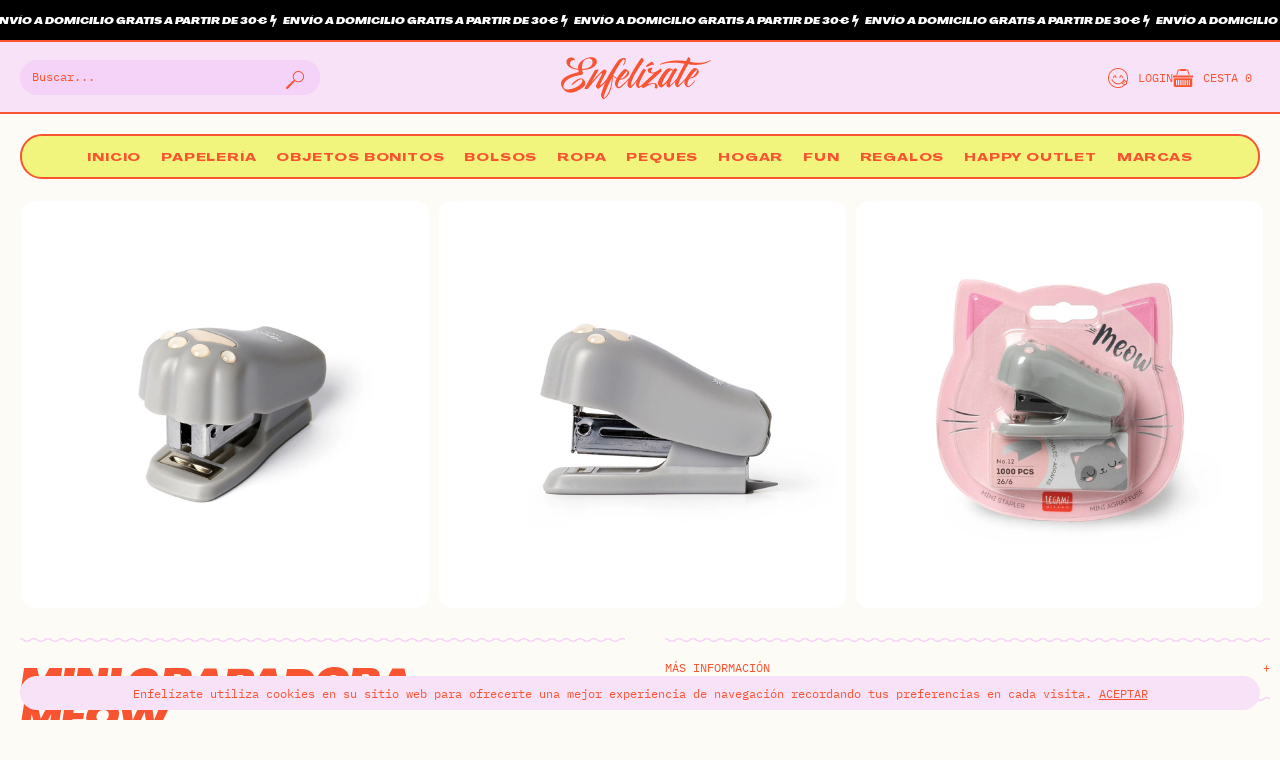

--- FILE ---
content_type: text/html; charset=UTF-8
request_url: https://enfelizate.com/producto/mini-grapadora-meow/
body_size: 44098
content:
<!DOCTYPE html>
<html lang="es">
<head>
	<meta charset="UTF-8">
	<meta name="viewport" content="width=device-width, initial-scale=1.0, viewport-fit=cover" />						<script>document.documentElement.className = document.documentElement.className + ' yes-js js_active js'</script>
			<meta name='robots' content='index, follow, max-image-preview:large, max-snippet:-1, max-video-preview:-1' />
	<style>img:is([sizes="auto" i], [sizes^="auto," i]) { contain-intrinsic-size: 3000px 1500px }</style>
	<script>window._wca = window._wca || [];</script>

	<!-- This site is optimized with the Yoast SEO plugin v25.6 - https://yoast.com/wordpress/plugins/seo/ -->
	<title>Mini Grapadora Meow de Legami para Gente Muy Top - Enfelízate</title>
	<meta name="description" content="La Mini Grapadora Meow, toda una patita a tu disposición para grapar todos los folios que necesites, 1000 grapas metálicas del n.º 12." />
	<link rel="canonical" href="https://enfelizate.com/producto/mini-grapadora-meow/" />
	<meta property="og:locale" content="es_ES" />
	<meta property="og:type" content="article" />
	<meta property="og:title" content="Mini Grapadora Meow de Legami para Gente Muy Top - Enfelízate" />
	<meta property="og:description" content="La Mini Grapadora Meow, toda una patita a tu disposición para grapar todos los folios que necesites, 1000 grapas metálicas del n.º 12." />
	<meta property="og:url" content="https://enfelizate.com/producto/mini-grapadora-meow/" />
	<meta property="og:site_name" content="Enfelízate" />
	<meta property="article:publisher" content="https://www.facebook.com/enfelizate/" />
	<meta property="article:modified_time" content="2025-08-12T08:52:06+00:00" />
	<meta property="og:image" content="https://enfelizate.com/wp-content/uploads/2022/07/MINI-GRAPADORA-MEOW-01.jpg" />
	<meta property="og:image:width" content="600" />
	<meta property="og:image:height" content="600" />
	<meta property="og:image:type" content="image/jpeg" />
	<meta name="twitter:card" content="summary_large_image" />
	<meta name="twitter:label1" content="Tiempo de lectura" />
	<meta name="twitter:data1" content="1 minuto" />
	<script type="application/ld+json" class="yoast-schema-graph">{"@context":"https://schema.org","@graph":[{"@type":"WebPage","@id":"https://enfelizate.com/producto/mini-grapadora-meow/","url":"https://enfelizate.com/producto/mini-grapadora-meow/","name":"Mini Grapadora Meow de Legami para Gente Muy Top - Enfelízate","isPartOf":{"@id":"https://enfelizate.com/#website"},"primaryImageOfPage":{"@id":"https://enfelizate.com/producto/mini-grapadora-meow/#primaryimage"},"image":{"@id":"https://enfelizate.com/producto/mini-grapadora-meow/#primaryimage"},"thumbnailUrl":"https://enfelizate.com/wp-content/uploads/2022/07/MINI-GRAPADORA-MEOW-01.jpg","datePublished":"2022-07-21T11:41:23+00:00","dateModified":"2025-08-12T08:52:06+00:00","description":"La Mini Grapadora Meow, toda una patita a tu disposición para grapar todos los folios que necesites, 1000 grapas metálicas del n.º 12.","breadcrumb":{"@id":"https://enfelizate.com/producto/mini-grapadora-meow/#breadcrumb"},"inLanguage":"es","potentialAction":[{"@type":"ReadAction","target":["https://enfelizate.com/producto/mini-grapadora-meow/"]}]},{"@type":"ImageObject","inLanguage":"es","@id":"https://enfelizate.com/producto/mini-grapadora-meow/#primaryimage","url":"https://enfelizate.com/wp-content/uploads/2022/07/MINI-GRAPADORA-MEOW-01.jpg","contentUrl":"https://enfelizate.com/wp-content/uploads/2022/07/MINI-GRAPADORA-MEOW-01.jpg","width":600,"height":600,"caption":"MINI-GRAPADORA-MEOW"},{"@type":"BreadcrumbList","@id":"https://enfelizate.com/producto/mini-grapadora-meow/#breadcrumb","itemListElement":[{"@type":"ListItem","position":1,"name":"Portada","item":"https://enfelizate.com/"},{"@type":"ListItem","position":2,"name":"Happy Shop","item":"https://enfelizate.com/happy-shop/"},{"@type":"ListItem","position":3,"name":"Mini Grapadora Meow"}]},{"@type":"WebSite","@id":"https://enfelizate.com/#website","url":"https://enfelizate.com/","name":"Enfelízate","description":"Happy Shop + Eventos Creativos","publisher":{"@id":"https://enfelizate.com/#organization"},"potentialAction":[{"@type":"SearchAction","target":{"@type":"EntryPoint","urlTemplate":"https://enfelizate.com/?s={search_term_string}"},"query-input":{"@type":"PropertyValueSpecification","valueRequired":true,"valueName":"search_term_string"}}],"inLanguage":"es"},{"@type":"Organization","@id":"https://enfelizate.com/#organization","name":"Enfelízate","url":"https://enfelizate.com/","logo":{"@type":"ImageObject","inLanguage":"es","@id":"https://enfelizate.com/#/schema/logo/image/","url":"https://enfelizate.com/wp-content/uploads/2020/04/icono.jpg","contentUrl":"https://enfelizate.com/wp-content/uploads/2020/04/icono.jpg","width":400,"height":400,"caption":"Enfelízate"},"image":{"@id":"https://enfelizate.com/#/schema/logo/image/"},"sameAs":["https://www.facebook.com/enfelizate/","https://www.instagram.com/enfelizate/","https://www.pinterest.es/enfelizate/"]}]}</script>
	<!-- / Yoast SEO plugin. -->


<link rel='dns-prefetch' href='//stats.wp.com' />
<link rel='dns-prefetch' href='//capi-automation.s3.us-east-2.amazonaws.com' />
<link rel="alternate" type="application/rss+xml" title="Enfelízate &raquo; Feed" href="https://enfelizate.com/feed/" />
<link rel="alternate" type="application/rss+xml" title="Enfelízate &raquo; Feed de los comentarios" href="https://enfelizate.com/comments/feed/" />
<script type="text/javascript">
/* <![CDATA[ */
window._wpemojiSettings = {"baseUrl":"https:\/\/s.w.org\/images\/core\/emoji\/16.0.1\/72x72\/","ext":".png","svgUrl":"https:\/\/s.w.org\/images\/core\/emoji\/16.0.1\/svg\/","svgExt":".svg","source":{"concatemoji":"https:\/\/enfelizate.com\/wp-includes\/js\/wp-emoji-release.min.js?ver=6.8.3"}};
/*! This file is auto-generated */
!function(s,n){var o,i,e;function c(e){try{var t={supportTests:e,timestamp:(new Date).valueOf()};sessionStorage.setItem(o,JSON.stringify(t))}catch(e){}}function p(e,t,n){e.clearRect(0,0,e.canvas.width,e.canvas.height),e.fillText(t,0,0);var t=new Uint32Array(e.getImageData(0,0,e.canvas.width,e.canvas.height).data),a=(e.clearRect(0,0,e.canvas.width,e.canvas.height),e.fillText(n,0,0),new Uint32Array(e.getImageData(0,0,e.canvas.width,e.canvas.height).data));return t.every(function(e,t){return e===a[t]})}function u(e,t){e.clearRect(0,0,e.canvas.width,e.canvas.height),e.fillText(t,0,0);for(var n=e.getImageData(16,16,1,1),a=0;a<n.data.length;a++)if(0!==n.data[a])return!1;return!0}function f(e,t,n,a){switch(t){case"flag":return n(e,"\ud83c\udff3\ufe0f\u200d\u26a7\ufe0f","\ud83c\udff3\ufe0f\u200b\u26a7\ufe0f")?!1:!n(e,"\ud83c\udde8\ud83c\uddf6","\ud83c\udde8\u200b\ud83c\uddf6")&&!n(e,"\ud83c\udff4\udb40\udc67\udb40\udc62\udb40\udc65\udb40\udc6e\udb40\udc67\udb40\udc7f","\ud83c\udff4\u200b\udb40\udc67\u200b\udb40\udc62\u200b\udb40\udc65\u200b\udb40\udc6e\u200b\udb40\udc67\u200b\udb40\udc7f");case"emoji":return!a(e,"\ud83e\udedf")}return!1}function g(e,t,n,a){var r="undefined"!=typeof WorkerGlobalScope&&self instanceof WorkerGlobalScope?new OffscreenCanvas(300,150):s.createElement("canvas"),o=r.getContext("2d",{willReadFrequently:!0}),i=(o.textBaseline="top",o.font="600 32px Arial",{});return e.forEach(function(e){i[e]=t(o,e,n,a)}),i}function t(e){var t=s.createElement("script");t.src=e,t.defer=!0,s.head.appendChild(t)}"undefined"!=typeof Promise&&(o="wpEmojiSettingsSupports",i=["flag","emoji"],n.supports={everything:!0,everythingExceptFlag:!0},e=new Promise(function(e){s.addEventListener("DOMContentLoaded",e,{once:!0})}),new Promise(function(t){var n=function(){try{var e=JSON.parse(sessionStorage.getItem(o));if("object"==typeof e&&"number"==typeof e.timestamp&&(new Date).valueOf()<e.timestamp+604800&&"object"==typeof e.supportTests)return e.supportTests}catch(e){}return null}();if(!n){if("undefined"!=typeof Worker&&"undefined"!=typeof OffscreenCanvas&&"undefined"!=typeof URL&&URL.createObjectURL&&"undefined"!=typeof Blob)try{var e="postMessage("+g.toString()+"("+[JSON.stringify(i),f.toString(),p.toString(),u.toString()].join(",")+"));",a=new Blob([e],{type:"text/javascript"}),r=new Worker(URL.createObjectURL(a),{name:"wpTestEmojiSupports"});return void(r.onmessage=function(e){c(n=e.data),r.terminate(),t(n)})}catch(e){}c(n=g(i,f,p,u))}t(n)}).then(function(e){for(var t in e)n.supports[t]=e[t],n.supports.everything=n.supports.everything&&n.supports[t],"flag"!==t&&(n.supports.everythingExceptFlag=n.supports.everythingExceptFlag&&n.supports[t]);n.supports.everythingExceptFlag=n.supports.everythingExceptFlag&&!n.supports.flag,n.DOMReady=!1,n.readyCallback=function(){n.DOMReady=!0}}).then(function(){return e}).then(function(){var e;n.supports.everything||(n.readyCallback(),(e=n.source||{}).concatemoji?t(e.concatemoji):e.wpemoji&&e.twemoji&&(t(e.twemoji),t(e.wpemoji)))}))}((window,document),window._wpemojiSettings);
/* ]]> */
</script>
<link rel='stylesheet' id='wooglop_css-css' href='https://enfelizate.com/wp-content/plugins/wooglop%201//assets/css/wooglop.css?ver=6.8.3' type='text/css' media='all' />
<style id='wp-emoji-styles-inline-css' type='text/css'>

	img.wp-smiley, img.emoji {
		display: inline !important;
		border: none !important;
		box-shadow: none !important;
		height: 1em !important;
		width: 1em !important;
		margin: 0 0.07em !important;
		vertical-align: -0.1em !important;
		background: none !important;
		padding: 0 !important;
	}
</style>
<link rel='stylesheet' id='wp-block-library-css' href='https://enfelizate.com/wp-includes/css/dist/block-library/style.min.css?ver=6.8.3' type='text/css' media='all' />
<style id='classic-theme-styles-inline-css' type='text/css'>
/*! This file is auto-generated */
.wp-block-button__link{color:#fff;background-color:#32373c;border-radius:9999px;box-shadow:none;text-decoration:none;padding:calc(.667em + 2px) calc(1.333em + 2px);font-size:1.125em}.wp-block-file__button{background:#32373c;color:#fff;text-decoration:none}
</style>
<link rel='stylesheet' id='wc-blocks-style-css' href='https://enfelizate.com/wp-content/plugins/woocommerce/assets/client/blocks/wc-blocks.css?ver=wc-10.0.5' type='text/css' media='all' />
<link rel='stylesheet' id='mediaelement-css' href='https://enfelizate.com/wp-includes/js/mediaelement/mediaelementplayer-legacy.min.css?ver=4.2.17' type='text/css' media='all' />
<link rel='stylesheet' id='wp-mediaelement-css' href='https://enfelizate.com/wp-includes/js/mediaelement/wp-mediaelement.min.css?ver=6.8.3' type='text/css' media='all' />
<style id='jetpack-sharing-buttons-style-inline-css' type='text/css'>
.jetpack-sharing-buttons__services-list{display:flex;flex-direction:row;flex-wrap:wrap;gap:0;list-style-type:none;margin:5px;padding:0}.jetpack-sharing-buttons__services-list.has-small-icon-size{font-size:12px}.jetpack-sharing-buttons__services-list.has-normal-icon-size{font-size:16px}.jetpack-sharing-buttons__services-list.has-large-icon-size{font-size:24px}.jetpack-sharing-buttons__services-list.has-huge-icon-size{font-size:36px}@media print{.jetpack-sharing-buttons__services-list{display:none!important}}.editor-styles-wrapper .wp-block-jetpack-sharing-buttons{gap:0;padding-inline-start:0}ul.jetpack-sharing-buttons__services-list.has-background{padding:1.25em 2.375em}
</style>
<link rel='stylesheet' id='jquery-selectBox-css' href='https://enfelizate.com/wp-content/plugins/yith-woocommerce-wishlist/assets/css/jquery.selectBox.css?ver=1.2.0' type='text/css' media='all' />
<link rel='stylesheet' id='woocommerce_prettyPhoto_css-css' href='//enfelizate.com/wp-content/plugins/woocommerce/assets/css/prettyPhoto.css?ver=3.1.6' type='text/css' media='all' />
<link rel='stylesheet' id='yith-wcwl-main-css' href='https://enfelizate.com/wp-content/plugins/yith-woocommerce-wishlist/assets/css/style.css?ver=4.7.0' type='text/css' media='all' />
<style id='yith-wcwl-main-inline-css' type='text/css'>
 :root { --rounded-corners-radius: 16px; --add-to-cart-rounded-corners-radius: 16px; --feedback-duration: 3s } 
 :root { --rounded-corners-radius: 16px; --add-to-cart-rounded-corners-radius: 16px; --feedback-duration: 3s } 
</style>
<style id='global-styles-inline-css' type='text/css'>
:root{--wp--preset--aspect-ratio--square: 1;--wp--preset--aspect-ratio--4-3: 4/3;--wp--preset--aspect-ratio--3-4: 3/4;--wp--preset--aspect-ratio--3-2: 3/2;--wp--preset--aspect-ratio--2-3: 2/3;--wp--preset--aspect-ratio--16-9: 16/9;--wp--preset--aspect-ratio--9-16: 9/16;--wp--preset--color--black: #000000;--wp--preset--color--cyan-bluish-gray: #abb8c3;--wp--preset--color--white: #ffffff;--wp--preset--color--pale-pink: #f78da7;--wp--preset--color--vivid-red: #cf2e2e;--wp--preset--color--luminous-vivid-orange: #ff6900;--wp--preset--color--luminous-vivid-amber: #fcb900;--wp--preset--color--light-green-cyan: #7bdcb5;--wp--preset--color--vivid-green-cyan: #00d084;--wp--preset--color--pale-cyan-blue: #8ed1fc;--wp--preset--color--vivid-cyan-blue: #0693e3;--wp--preset--color--vivid-purple: #9b51e0;--wp--preset--gradient--vivid-cyan-blue-to-vivid-purple: linear-gradient(135deg,rgba(6,147,227,1) 0%,rgb(155,81,224) 100%);--wp--preset--gradient--light-green-cyan-to-vivid-green-cyan: linear-gradient(135deg,rgb(122,220,180) 0%,rgb(0,208,130) 100%);--wp--preset--gradient--luminous-vivid-amber-to-luminous-vivid-orange: linear-gradient(135deg,rgba(252,185,0,1) 0%,rgba(255,105,0,1) 100%);--wp--preset--gradient--luminous-vivid-orange-to-vivid-red: linear-gradient(135deg,rgba(255,105,0,1) 0%,rgb(207,46,46) 100%);--wp--preset--gradient--very-light-gray-to-cyan-bluish-gray: linear-gradient(135deg,rgb(238,238,238) 0%,rgb(169,184,195) 100%);--wp--preset--gradient--cool-to-warm-spectrum: linear-gradient(135deg,rgb(74,234,220) 0%,rgb(151,120,209) 20%,rgb(207,42,186) 40%,rgb(238,44,130) 60%,rgb(251,105,98) 80%,rgb(254,248,76) 100%);--wp--preset--gradient--blush-light-purple: linear-gradient(135deg,rgb(255,206,236) 0%,rgb(152,150,240) 100%);--wp--preset--gradient--blush-bordeaux: linear-gradient(135deg,rgb(254,205,165) 0%,rgb(254,45,45) 50%,rgb(107,0,62) 100%);--wp--preset--gradient--luminous-dusk: linear-gradient(135deg,rgb(255,203,112) 0%,rgb(199,81,192) 50%,rgb(65,88,208) 100%);--wp--preset--gradient--pale-ocean: linear-gradient(135deg,rgb(255,245,203) 0%,rgb(182,227,212) 50%,rgb(51,167,181) 100%);--wp--preset--gradient--electric-grass: linear-gradient(135deg,rgb(202,248,128) 0%,rgb(113,206,126) 100%);--wp--preset--gradient--midnight: linear-gradient(135deg,rgb(2,3,129) 0%,rgb(40,116,252) 100%);--wp--preset--font-size--small: 13px;--wp--preset--font-size--medium: 20px;--wp--preset--font-size--large: 36px;--wp--preset--font-size--x-large: 42px;--wp--preset--spacing--20: 0.44rem;--wp--preset--spacing--30: 0.67rem;--wp--preset--spacing--40: 1rem;--wp--preset--spacing--50: 1.5rem;--wp--preset--spacing--60: 2.25rem;--wp--preset--spacing--70: 3.38rem;--wp--preset--spacing--80: 5.06rem;--wp--preset--shadow--natural: 6px 6px 9px rgba(0, 0, 0, 0.2);--wp--preset--shadow--deep: 12px 12px 50px rgba(0, 0, 0, 0.4);--wp--preset--shadow--sharp: 6px 6px 0px rgba(0, 0, 0, 0.2);--wp--preset--shadow--outlined: 6px 6px 0px -3px rgba(255, 255, 255, 1), 6px 6px rgba(0, 0, 0, 1);--wp--preset--shadow--crisp: 6px 6px 0px rgba(0, 0, 0, 1);}:where(.is-layout-flex){gap: 0.5em;}:where(.is-layout-grid){gap: 0.5em;}body .is-layout-flex{display: flex;}.is-layout-flex{flex-wrap: wrap;align-items: center;}.is-layout-flex > :is(*, div){margin: 0;}body .is-layout-grid{display: grid;}.is-layout-grid > :is(*, div){margin: 0;}:where(.wp-block-columns.is-layout-flex){gap: 2em;}:where(.wp-block-columns.is-layout-grid){gap: 2em;}:where(.wp-block-post-template.is-layout-flex){gap: 1.25em;}:where(.wp-block-post-template.is-layout-grid){gap: 1.25em;}.has-black-color{color: var(--wp--preset--color--black) !important;}.has-cyan-bluish-gray-color{color: var(--wp--preset--color--cyan-bluish-gray) !important;}.has-white-color{color: var(--wp--preset--color--white) !important;}.has-pale-pink-color{color: var(--wp--preset--color--pale-pink) !important;}.has-vivid-red-color{color: var(--wp--preset--color--vivid-red) !important;}.has-luminous-vivid-orange-color{color: var(--wp--preset--color--luminous-vivid-orange) !important;}.has-luminous-vivid-amber-color{color: var(--wp--preset--color--luminous-vivid-amber) !important;}.has-light-green-cyan-color{color: var(--wp--preset--color--light-green-cyan) !important;}.has-vivid-green-cyan-color{color: var(--wp--preset--color--vivid-green-cyan) !important;}.has-pale-cyan-blue-color{color: var(--wp--preset--color--pale-cyan-blue) !important;}.has-vivid-cyan-blue-color{color: var(--wp--preset--color--vivid-cyan-blue) !important;}.has-vivid-purple-color{color: var(--wp--preset--color--vivid-purple) !important;}.has-black-background-color{background-color: var(--wp--preset--color--black) !important;}.has-cyan-bluish-gray-background-color{background-color: var(--wp--preset--color--cyan-bluish-gray) !important;}.has-white-background-color{background-color: var(--wp--preset--color--white) !important;}.has-pale-pink-background-color{background-color: var(--wp--preset--color--pale-pink) !important;}.has-vivid-red-background-color{background-color: var(--wp--preset--color--vivid-red) !important;}.has-luminous-vivid-orange-background-color{background-color: var(--wp--preset--color--luminous-vivid-orange) !important;}.has-luminous-vivid-amber-background-color{background-color: var(--wp--preset--color--luminous-vivid-amber) !important;}.has-light-green-cyan-background-color{background-color: var(--wp--preset--color--light-green-cyan) !important;}.has-vivid-green-cyan-background-color{background-color: var(--wp--preset--color--vivid-green-cyan) !important;}.has-pale-cyan-blue-background-color{background-color: var(--wp--preset--color--pale-cyan-blue) !important;}.has-vivid-cyan-blue-background-color{background-color: var(--wp--preset--color--vivid-cyan-blue) !important;}.has-vivid-purple-background-color{background-color: var(--wp--preset--color--vivid-purple) !important;}.has-black-border-color{border-color: var(--wp--preset--color--black) !important;}.has-cyan-bluish-gray-border-color{border-color: var(--wp--preset--color--cyan-bluish-gray) !important;}.has-white-border-color{border-color: var(--wp--preset--color--white) !important;}.has-pale-pink-border-color{border-color: var(--wp--preset--color--pale-pink) !important;}.has-vivid-red-border-color{border-color: var(--wp--preset--color--vivid-red) !important;}.has-luminous-vivid-orange-border-color{border-color: var(--wp--preset--color--luminous-vivid-orange) !important;}.has-luminous-vivid-amber-border-color{border-color: var(--wp--preset--color--luminous-vivid-amber) !important;}.has-light-green-cyan-border-color{border-color: var(--wp--preset--color--light-green-cyan) !important;}.has-vivid-green-cyan-border-color{border-color: var(--wp--preset--color--vivid-green-cyan) !important;}.has-pale-cyan-blue-border-color{border-color: var(--wp--preset--color--pale-cyan-blue) !important;}.has-vivid-cyan-blue-border-color{border-color: var(--wp--preset--color--vivid-cyan-blue) !important;}.has-vivid-purple-border-color{border-color: var(--wp--preset--color--vivid-purple) !important;}.has-vivid-cyan-blue-to-vivid-purple-gradient-background{background: var(--wp--preset--gradient--vivid-cyan-blue-to-vivid-purple) !important;}.has-light-green-cyan-to-vivid-green-cyan-gradient-background{background: var(--wp--preset--gradient--light-green-cyan-to-vivid-green-cyan) !important;}.has-luminous-vivid-amber-to-luminous-vivid-orange-gradient-background{background: var(--wp--preset--gradient--luminous-vivid-amber-to-luminous-vivid-orange) !important;}.has-luminous-vivid-orange-to-vivid-red-gradient-background{background: var(--wp--preset--gradient--luminous-vivid-orange-to-vivid-red) !important;}.has-very-light-gray-to-cyan-bluish-gray-gradient-background{background: var(--wp--preset--gradient--very-light-gray-to-cyan-bluish-gray) !important;}.has-cool-to-warm-spectrum-gradient-background{background: var(--wp--preset--gradient--cool-to-warm-spectrum) !important;}.has-blush-light-purple-gradient-background{background: var(--wp--preset--gradient--blush-light-purple) !important;}.has-blush-bordeaux-gradient-background{background: var(--wp--preset--gradient--blush-bordeaux) !important;}.has-luminous-dusk-gradient-background{background: var(--wp--preset--gradient--luminous-dusk) !important;}.has-pale-ocean-gradient-background{background: var(--wp--preset--gradient--pale-ocean) !important;}.has-electric-grass-gradient-background{background: var(--wp--preset--gradient--electric-grass) !important;}.has-midnight-gradient-background{background: var(--wp--preset--gradient--midnight) !important;}.has-small-font-size{font-size: var(--wp--preset--font-size--small) !important;}.has-medium-font-size{font-size: var(--wp--preset--font-size--medium) !important;}.has-large-font-size{font-size: var(--wp--preset--font-size--large) !important;}.has-x-large-font-size{font-size: var(--wp--preset--font-size--x-large) !important;}
:where(.wp-block-post-template.is-layout-flex){gap: 1.25em;}:where(.wp-block-post-template.is-layout-grid){gap: 1.25em;}
:where(.wp-block-columns.is-layout-flex){gap: 2em;}:where(.wp-block-columns.is-layout-grid){gap: 2em;}
:root :where(.wp-block-pullquote){font-size: 1.5em;line-height: 1.6;}
</style>
<link rel='stylesheet' id='cookie-law-info-css' href='https://enfelizate.com/wp-content/plugins/cookie-law-info/legacy/public/css/cookie-law-info-public.css?ver=3.3.2' type='text/css' media='all' />
<link rel='stylesheet' id='cookie-law-info-gdpr-css' href='https://enfelizate.com/wp-content/plugins/cookie-law-info/legacy/public/css/cookie-law-info-gdpr.css?ver=3.3.2' type='text/css' media='all' />
<link rel='stylesheet' id='fancybox-for-wp-css' href='https://enfelizate.com/wp-content/plugins/fancybox-for-wordpress/assets/css/fancybox.css?ver=1.3.4' type='text/css' media='all' />
<link rel='stylesheet' id='nb-styles-css' href='https://enfelizate.com/wp-content/plugins/woocommerce-new-product-badge/assets/css/style.css?ver=6.8.3' type='text/css' media='all' />
<link rel='stylesheet' id='woocommerce-layout-css' href='https://enfelizate.com/wp-content/plugins/woocommerce/assets/css/woocommerce-layout.css?ver=10.0.5' type='text/css' media='all' />
<style id='woocommerce-layout-inline-css' type='text/css'>

	.infinite-scroll .woocommerce-pagination {
		display: none;
	}
</style>
<link rel='stylesheet' id='woocommerce-smallscreen-css' href='https://enfelizate.com/wp-content/plugins/woocommerce/assets/css/woocommerce-smallscreen.css?ver=10.0.5' type='text/css' media='only screen and (max-width: 768px)' />
<link rel='stylesheet' id='woocommerce-general-css' href='https://enfelizate.com/wp-content/plugins/woocommerce/assets/css/woocommerce.css?ver=10.0.5' type='text/css' media='all' />
<style id='woocommerce-inline-inline-css' type='text/css'>
.woocommerce form .form-row .required { visibility: visible; }
</style>
<link rel='stylesheet' id='brands-styles-css' href='https://enfelizate.com/wp-content/plugins/woocommerce/assets/css/brands.css?ver=10.0.5' type='text/css' media='all' />
<link rel='stylesheet' id='custom-style-css' href='https://enfelizate.com/wp-content/themes/enfelizate/style.css?ver=3.0' type='text/css' media='all' />
<link rel='stylesheet' id='elementor-frontend-css' href='https://enfelizate.com/wp-content/plugins/elementor/assets/css/frontend.min.css?ver=3.31.1' type='text/css' media='all' />
<link rel='stylesheet' id='widget-search-form-css' href='https://enfelizate.com/wp-content/plugins/elementor-pro/assets/css/widget-search-form.min.css?ver=3.31.0' type='text/css' media='all' />
<link rel='stylesheet' id='elementor-icons-shared-0-css' href='https://enfelizate.com/wp-content/plugins/elementor/assets/lib/font-awesome/css/fontawesome.min.css?ver=5.15.3' type='text/css' media='all' />
<link rel='stylesheet' id='elementor-icons-fa-solid-css' href='https://enfelizate.com/wp-content/plugins/elementor/assets/lib/font-awesome/css/solid.min.css?ver=5.15.3' type='text/css' media='all' />
<link rel='stylesheet' id='e-popup-css' href='https://enfelizate.com/wp-content/plugins/elementor-pro/assets/css/conditionals/popup.min.css?ver=3.31.0' type='text/css' media='all' />
<link rel='stylesheet' id='widget-heading-css' href='https://enfelizate.com/wp-content/plugins/elementor/assets/css/widget-heading.min.css?ver=3.31.1' type='text/css' media='all' />
<link rel='stylesheet' id='widget-image-css' href='https://enfelizate.com/wp-content/plugins/elementor/assets/css/widget-image.min.css?ver=3.31.1' type='text/css' media='all' />
<link rel='stylesheet' id='widget-icon-list-css' href='https://enfelizate.com/wp-content/plugins/elementor/assets/css/widget-icon-list.min.css?ver=3.31.1' type='text/css' media='all' />
<link rel='stylesheet' id='widget-nav-menu-css' href='https://enfelizate.com/wp-content/plugins/elementor-pro/assets/css/widget-nav-menu.min.css?ver=3.31.0' type='text/css' media='all' />
<link rel='stylesheet' id='e-sticky-css' href='https://enfelizate.com/wp-content/plugins/elementor-pro/assets/css/modules/sticky.min.css?ver=3.31.0' type='text/css' media='all' />
<link rel='stylesheet' id='widget-form-css' href='https://enfelizate.com/wp-content/plugins/elementor-pro/assets/css/widget-form.min.css?ver=3.31.0' type='text/css' media='all' />
<link rel='stylesheet' id='widget-social-icons-css' href='https://enfelizate.com/wp-content/plugins/elementor/assets/css/widget-social-icons.min.css?ver=3.31.1' type='text/css' media='all' />
<link rel='stylesheet' id='e-apple-webkit-css' href='https://enfelizate.com/wp-content/plugins/elementor/assets/css/conditionals/apple-webkit.min.css?ver=3.31.1' type='text/css' media='all' />
<link rel='stylesheet' id='elementor-icons-css' href='https://enfelizate.com/wp-content/plugins/elementor/assets/lib/eicons/css/elementor-icons.min.css?ver=5.43.0' type='text/css' media='all' />
<link rel='stylesheet' id='elementor-post-51026-css' href='https://enfelizate.com/wp-content/uploads/elementor/css/post-51026.css?ver=1768617323' type='text/css' media='all' />
<link rel='stylesheet' id='font-awesome-5-all-css' href='https://enfelizate.com/wp-content/plugins/elementor/assets/lib/font-awesome/css/all.min.css?ver=3.31.1' type='text/css' media='all' />
<link rel='stylesheet' id='font-awesome-4-shim-css' href='https://enfelizate.com/wp-content/plugins/elementor/assets/lib/font-awesome/css/v4-shims.min.css?ver=3.31.1' type='text/css' media='all' />
<link rel='stylesheet' id='elementor-post-51047-css' href='https://enfelizate.com/wp-content/uploads/elementor/css/post-51047.css?ver=1768617323' type='text/css' media='all' />
<link rel='stylesheet' id='elementor-post-51050-css' href='https://enfelizate.com/wp-content/uploads/elementor/css/post-51050.css?ver=1768617323' type='text/css' media='all' />
<link rel='stylesheet' id='elementor-post-51057-css' href='https://enfelizate.com/wp-content/uploads/elementor/css/post-51057.css?ver=1768617323' type='text/css' media='all' />
<link rel='stylesheet' id='ywdpd_owl-css' href='https://enfelizate.com/wp-content/plugins/yith-woocommerce-dynamic-pricing-and-discounts-premium/assets/css/owl/owl.carousel.min.css?ver=4.22.0' type='text/css' media='all' />
<link rel='stylesheet' id='yith_ywdpd_frontend-css' href='https://enfelizate.com/wp-content/plugins/yith-woocommerce-dynamic-pricing-and-discounts-premium/assets/css/frontend.css?ver=4.22.0' type='text/css' media='all' />
<link rel='stylesheet' id='elementor-icons-fa-brands-css' href='https://enfelizate.com/wp-content/plugins/elementor/assets/lib/font-awesome/css/brands.min.css?ver=5.15.3' type='text/css' media='all' />
<script type="text/template" id="tmpl-variation-template">
	<div class="woocommerce-variation-description">{{{ data.variation.variation_description }}}</div>
	<div class="woocommerce-variation-price">{{{ data.variation.price_html }}}</div>
	<div class="woocommerce-variation-availability">{{{ data.variation.availability_html }}}</div>
</script>
<script type="text/template" id="tmpl-unavailable-variation-template">
	<p role="alert">Lo siento, este producto no está disponible. Por favor, elige otra combinación.</p>
</script>
<script type="text/javascript" src="https://enfelizate.com/wp-includes/js/jquery/jquery.min.js?ver=3.7.1" id="jquery-core-js"></script>
<script type="text/javascript" src="https://enfelizate.com/wp-includes/js/jquery/jquery-migrate.min.js?ver=3.4.1" id="jquery-migrate-js"></script>
<script type="text/javascript" id="cookie-law-info-js-extra">
/* <![CDATA[ */
var Cli_Data = {"nn_cookie_ids":[],"cookielist":[],"non_necessary_cookies":[],"ccpaEnabled":"","ccpaRegionBased":"","ccpaBarEnabled":"","strictlyEnabled":["necessary","obligatoire"],"ccpaType":"gdpr","js_blocking":"1","custom_integration":"","triggerDomRefresh":"","secure_cookies":""};
var cli_cookiebar_settings = {"animate_speed_hide":"500","animate_speed_show":"500","background":"#f8e2f8","border":"#b1a6a6c2","border_on":"","button_1_button_colour":"#000000","button_1_button_hover":"#000000","button_1_link_colour":"#f85431","button_1_as_button":"","button_1_new_win":"","button_2_button_colour":"#333","button_2_button_hover":"#292929","button_2_link_colour":"#f85431","button_2_as_button":"","button_2_hidebar":"","button_3_button_colour":"#dedfe0","button_3_button_hover":"#b2b2b3","button_3_link_colour":"#f85431","button_3_as_button":"","button_3_new_win":"","button_4_button_colour":"#000000","button_4_button_hover":"#000000","button_4_link_colour":"#f85431","button_4_as_button":"","button_7_button_colour":"#000000","button_7_button_hover":"#000000","button_7_link_colour":"#f85431","button_7_as_button":"","button_7_new_win":"","font_family":"inherit","header_fix":"","notify_animate_hide":"1","notify_animate_show":"","notify_div_id":"#cookie-law-info-bar","notify_position_horizontal":"right","notify_position_vertical":"bottom","scroll_close":"","scroll_close_reload":"","accept_close_reload":"","reject_close_reload":"","showagain_tab":"","showagain_background":"#fff","showagain_border":"#000","showagain_div_id":"#cookie-law-info-again","showagain_x_position":"100px","text":"#f85431","show_once_yn":"","show_once":"10000","logging_on":"","as_popup":"","popup_overlay":"1","bar_heading_text":"","cookie_bar_as":"banner","popup_showagain_position":"bottom-right","widget_position":"left"};
var log_object = {"ajax_url":"https:\/\/enfelizate.com\/wp-admin\/admin-ajax.php"};
/* ]]> */
</script>
<script type="text/javascript" src="https://enfelizate.com/wp-content/plugins/cookie-law-info/legacy/public/js/cookie-law-info-public.js?ver=3.3.2" id="cookie-law-info-js"></script>
<script type="text/javascript" src="https://enfelizate.com/wp-content/plugins/fancybox-for-wordpress/assets/js/purify.min.js?ver=1.3.4" id="purify-js"></script>
<script type="text/javascript" src="https://enfelizate.com/wp-content/plugins/fancybox-for-wordpress/assets/js/jquery.fancybox.js?ver=1.3.4" id="fancybox-for-wp-js"></script>
<script type="text/javascript" id="wc-single-product-js-extra">
/* <![CDATA[ */
var wc_single_product_params = {"i18n_required_rating_text":"Por favor elige una puntuaci\u00f3n","i18n_rating_options":["1 de 5 estrellas","2 de 5 estrellas","3 de 5 estrellas","4 de 5 estrellas","5 de 5 estrellas"],"i18n_product_gallery_trigger_text":"Ver galer\u00eda de im\u00e1genes a pantalla completa","review_rating_required":"yes","flexslider":{"rtl":false,"animation":"slide","smoothHeight":true,"directionNav":false,"controlNav":"thumbnails","slideshow":false,"animationSpeed":500,"animationLoop":false,"allowOneSlide":false},"zoom_enabled":"","zoom_options":[],"photoswipe_enabled":"","photoswipe_options":{"shareEl":false,"closeOnScroll":false,"history":false,"hideAnimationDuration":0,"showAnimationDuration":0},"flexslider_enabled":""};
/* ]]> */
</script>
<script type="text/javascript" src="https://enfelizate.com/wp-content/plugins/woocommerce/assets/js/frontend/single-product.min.js?ver=10.0.5" id="wc-single-product-js" defer="defer" data-wp-strategy="defer"></script>
<script type="text/javascript" src="https://enfelizate.com/wp-content/plugins/woocommerce/assets/js/jquery-blockui/jquery.blockUI.min.js?ver=2.7.0-wc.10.0.5" id="jquery-blockui-js" defer="defer" data-wp-strategy="defer"></script>
<script type="text/javascript" src="https://enfelizate.com/wp-content/plugins/woocommerce/assets/js/js-cookie/js.cookie.min.js?ver=2.1.4-wc.10.0.5" id="js-cookie-js" defer="defer" data-wp-strategy="defer"></script>
<script type="text/javascript" id="woocommerce-js-extra">
/* <![CDATA[ */
var woocommerce_params = {"ajax_url":"\/wp-admin\/admin-ajax.php","wc_ajax_url":"\/?wc-ajax=%%endpoint%%","i18n_password_show":"Mostrar contrase\u00f1a","i18n_password_hide":"Ocultar contrase\u00f1a"};
/* ]]> */
</script>
<script type="text/javascript" src="https://enfelizate.com/wp-content/plugins/woocommerce/assets/js/frontend/woocommerce.min.js?ver=10.0.5" id="woocommerce-js" defer="defer" data-wp-strategy="defer"></script>
<script type="text/javascript" src="https://stats.wp.com/s-202604.js" id="woocommerce-analytics-js" defer="defer" data-wp-strategy="defer"></script>
<script type="text/javascript" src="https://enfelizate.com/wp-content/plugins/elementor/assets/lib/font-awesome/js/v4-shims.min.js?ver=3.31.1" id="font-awesome-4-shim-js"></script>
<script type="text/javascript" src="https://enfelizate.com/wp-includes/js/underscore.min.js?ver=1.13.7" id="underscore-js"></script>
<script type="text/javascript" id="wp-util-js-extra">
/* <![CDATA[ */
var _wpUtilSettings = {"ajax":{"url":"\/wp-admin\/admin-ajax.php"}};
/* ]]> */
</script>
<script type="text/javascript" src="https://enfelizate.com/wp-includes/js/wp-util.min.js?ver=6.8.3" id="wp-util-js"></script>
<script type="text/javascript" id="wc-add-to-cart-variation-js-extra">
/* <![CDATA[ */
var wc_add_to_cart_variation_params = {"wc_ajax_url":"\/?wc-ajax=%%endpoint%%","i18n_no_matching_variations_text":"Lo siento, no hay productos que igualen tu selecci\u00f3n. Por favor, escoge una combinaci\u00f3n diferente.","i18n_make_a_selection_text":"Elige las opciones del producto antes de a\u00f1adir este producto a tu carrito.","i18n_unavailable_text":"Lo siento, este producto no est\u00e1 disponible. Por favor, elige otra combinaci\u00f3n.","i18n_reset_alert_text":"Se ha restablecido tu selecci\u00f3n. Por favor, elige alguna opci\u00f3n del producto antes de poder a\u00f1adir este producto a tu carrito."};
/* ]]> */
</script>
<script type="text/javascript" src="https://enfelizate.com/wp-content/plugins/woocommerce/assets/js/frontend/add-to-cart-variation.min.js?ver=10.0.5" id="wc-add-to-cart-variation-js" defer="defer" data-wp-strategy="defer"></script>
<link rel="https://api.w.org/" href="https://enfelizate.com/wp-json/" /><link rel="alternate" title="JSON" type="application/json" href="https://enfelizate.com/wp-json/wp/v2/product/20826" /><link rel="EditURI" type="application/rsd+xml" title="RSD" href="https://enfelizate.com/xmlrpc.php?rsd" />
<meta name="generator" content="WordPress 6.8.3" />
<meta name="generator" content="WooCommerce 10.0.5" />
<link rel='shortlink' href='https://enfelizate.com/?p=20826' />
<link rel="alternate" title="oEmbed (JSON)" type="application/json+oembed" href="https://enfelizate.com/wp-json/oembed/1.0/embed?url=https%3A%2F%2Fenfelizate.com%2Fproducto%2Fmini-grapadora-meow%2F" />
<link rel="alternate" title="oEmbed (XML)" type="text/xml+oembed" href="https://enfelizate.com/wp-json/oembed/1.0/embed?url=https%3A%2F%2Fenfelizate.com%2Fproducto%2Fmini-grapadora-meow%2F&#038;format=xml" />

<!-- Fancybox for WordPress v3.3.7 -->
<style type="text/css">
	.fancybox-slide--image .fancybox-content{background-color: #FFFFFF}div.fancybox-caption{display:none !important;}
	
	img.fancybox-image{border-width:0px;border-color:#FFFFFF;border-style:solid;}
	div.fancybox-bg{background-color:rgba(255,15,,0.7);opacity:1 !important;}div.fancybox-content{border-color:#FFFFFF}
	div#fancybox-title{background-color:#FFFFFF}
	div.fancybox-content{background-color:#FFFFFF}
	div#fancybox-title-inside{color:#333333}
	
	
	
	div.fancybox-caption p.caption-title{display:inline-block}
	div.fancybox-caption p.caption-title{font-size:14px}
	div.fancybox-caption p.caption-title{color:#333333}
	div.fancybox-caption {color:#333333}div.fancybox-caption p.caption-title {background:#fff; width:auto;padding:10px 30px;}div.fancybox-content p.caption-title{color:#333333;margin: 0;padding: 5px 0;}body.fancybox-active .fancybox-container .fancybox-stage .fancybox-content .fancybox-close-small{display:block;}
</style><script type="text/javascript">
	jQuery(function () {

		var mobileOnly = false;
		
		if (mobileOnly) {
			return;
		}

		jQuery.fn.getTitle = function () { // Copy the title of every IMG tag and add it to its parent A so that fancybox can show titles
			var arr = jQuery("a[data-fancybox]");jQuery.each(arr, function() {var title = jQuery(this).children("img").attr("title") || '';var figCaptionHtml = jQuery(this).next("figcaption").html() || '';var processedCaption = figCaptionHtml;if (figCaptionHtml.length && typeof DOMPurify === 'function') {processedCaption = DOMPurify.sanitize(figCaptionHtml, {USE_PROFILES: {html: true}});} else if (figCaptionHtml.length) {processedCaption = jQuery("<div>").text(figCaptionHtml).html();}var newTitle = title;if (processedCaption.length) {newTitle = title.length ? title + " " + processedCaption : processedCaption;}if (newTitle.length) {jQuery(this).attr("title", newTitle);}});		}

		// Supported file extensions

				var thumbnails = jQuery("a:has(img)").not(".nolightbox").not('.envira-gallery-link').not('.ngg-simplelightbox').filter(function () {
			return /\.(jpe?g|png|gif|mp4|webp|bmp|pdf)(\?[^/]*)*$/i.test(jQuery(this).attr('href'))
		});
		

		// Add data-type iframe for links that are not images or videos.
		var iframeLinks = jQuery('.fancyboxforwp').filter(function () {
			return !/\.(jpe?g|png|gif|mp4|webp|bmp|pdf)(\?[^/]*)*$/i.test(jQuery(this).attr('href'))
		}).filter(function () {
			return !/vimeo|youtube/i.test(jQuery(this).attr('href'))
		});
		iframeLinks.attr({"data-type": "iframe"}).getTitle();

				// Gallery All
		thumbnails.addClass("fancyboxforwp").attr("data-fancybox", "gallery").getTitle();
		iframeLinks.attr({"data-fancybox": "gallery"}).getTitle();

		// Gallery type NONE
		
		// Call fancybox and apply it on any link with a rel atribute that starts with "fancybox", with the options set on the admin panel
		jQuery("a.fancyboxforwp").fancyboxforwp({
			loop: true,
			smallBtn: true,
			zoomOpacity: "auto",
			animationEffect: "fade",
			animationDuration: 500,
			transitionEffect: "fade",
			transitionDuration: "300",
			overlayShow: true,
			overlayOpacity: "0.7",
			titleShow: true,
			titlePosition: "inside",
			keyboard: true,
			showCloseButton: true,
			arrows: true,
			clickContent:false,
			clickSlide: "close",
			mobile: {
				clickContent: function (current, event) {
					return current.type === "image" ? "toggleControls" : false;
				},
				clickSlide: function (current, event) {
					return current.type === "image" ? "close" : "close";
				},
			},
			wheel: true,
			toolbar: true,
			preventCaptionOverlap: true,
			onInit: function() { },			onDeactivate
	: function() { },		beforeClose: function() { },			afterShow: function(instance) { jQuery( ".fancybox-image" ).on("click", function( ){ ( instance.isScaledDown() ) ? instance.scaleToActual() : instance.scaleToFit() }) },				afterClose: function() { },					caption : function( instance, item ) {var title = "";if("undefined" != typeof jQuery(this).context ){var title = jQuery(this).context.title;} else { var title = ("undefined" != typeof jQuery(this).attr("title")) ? jQuery(this).attr("title") : false;}var caption = jQuery(this).data('caption') || '';if ( item.type === 'image' && title.length ) {caption = (caption.length ? caption + '<br />' : '') + '<p class="caption-title">'+jQuery("<div>").text(title).html()+'</p>' ;}if (typeof DOMPurify === "function" && caption.length) { return DOMPurify.sanitize(caption, {USE_PROFILES: {html: true}}); } else { return jQuery("<div>").text(caption).html(); }},
		afterLoad : function( instance, current ) {var captionContent = current.opts.caption || '';var sanitizedCaptionString = '';if (typeof DOMPurify === 'function' && captionContent.length) {sanitizedCaptionString = DOMPurify.sanitize(captionContent, {USE_PROFILES: {html: true}});} else if (captionContent.length) { sanitizedCaptionString = jQuery("<div>").text(captionContent).html();}if (sanitizedCaptionString.length) { current.$content.append(jQuery('<div class=\"fancybox-custom-caption inside-caption\" style=\" position: absolute;left:0;right:0;color:#000;margin:0 auto;bottom:0;text-align:center;background-color:#FFFFFF \"></div>').html(sanitizedCaptionString)); }},
			})
		;

			})
</script>
<!-- END Fancybox for WordPress -->
	<style>img#wpstats{display:none}</style>
		<!-- Analytics by WP Statistics - https://wp-statistics.com -->
	<noscript><style>.woocommerce-product-gallery{ opacity: 1 !important; }</style></noscript>
	<meta name="generator" content="Elementor 3.31.1; features: additional_custom_breakpoints, e_element_cache; settings: css_print_method-external, google_font-enabled, font_display-auto">
			<script  type="text/javascript">
				!function(f,b,e,v,n,t,s){if(f.fbq)return;n=f.fbq=function(){n.callMethod?
					n.callMethod.apply(n,arguments):n.queue.push(arguments)};if(!f._fbq)f._fbq=n;
					n.push=n;n.loaded=!0;n.version='2.0';n.queue=[];t=b.createElement(e);t.async=!0;
					t.src=v;s=b.getElementsByTagName(e)[0];s.parentNode.insertBefore(t,s)}(window,
					document,'script','https://connect.facebook.net/en_US/fbevents.js');
			</script>
			<!-- WooCommerce Facebook Integration Begin -->
			<script  type="text/javascript">

				fbq('init', '923882791442693', {}, {
    "agent": "woocommerce_0-10.0.5-3.5.15"
});

				document.addEventListener( 'DOMContentLoaded', function() {
					// Insert placeholder for events injected when a product is added to the cart through AJAX.
					document.body.insertAdjacentHTML( 'beforeend', '<div class=\"wc-facebook-pixel-event-placeholder\"></div>' );
				}, false );

			</script>
			<!-- WooCommerce Facebook Integration End -->
						<style>
				.e-con.e-parent:nth-of-type(n+4):not(.e-lazyloaded):not(.e-no-lazyload),
				.e-con.e-parent:nth-of-type(n+4):not(.e-lazyloaded):not(.e-no-lazyload) * {
					background-image: none !important;
				}
				@media screen and (max-height: 1024px) {
					.e-con.e-parent:nth-of-type(n+3):not(.e-lazyloaded):not(.e-no-lazyload),
					.e-con.e-parent:nth-of-type(n+3):not(.e-lazyloaded):not(.e-no-lazyload) * {
						background-image: none !important;
					}
				}
				@media screen and (max-height: 640px) {
					.e-con.e-parent:nth-of-type(n+2):not(.e-lazyloaded):not(.e-no-lazyload),
					.e-con.e-parent:nth-of-type(n+2):not(.e-lazyloaded):not(.e-no-lazyload) * {
						background-image: none !important;
					}
				}
			</style>
			<link rel="icon" href="https://enfelizate.com/wp-content/uploads/2025/08/enfelizate_favicon.svg" sizes="32x32" />
<link rel="icon" href="https://enfelizate.com/wp-content/uploads/2025/08/enfelizate_favicon.svg" sizes="192x192" />
<link rel="apple-touch-icon" href="https://enfelizate.com/wp-content/uploads/2025/08/enfelizate_favicon.svg" />
<meta name="msapplication-TileImage" content="https://enfelizate.com/wp-content/uploads/2025/08/enfelizate_favicon.svg" />
</head>
<body class="wp-singular product-template-default single single-product postid-20826 wp-custom-logo wp-theme-enfelizate theme-enfelizate woocommerce woocommerce-page woocommerce-no-js elementor-default elementor-kit-51026">
		<header data-elementor-type="header" data-elementor-id="51050" class="elementor elementor-51050 elementor-location-header" data-elementor-post-type="elementor_library">
					<section class="elementor-section elementor-top-section elementor-element elementor-element-414ac59d elementor-section-full_width top-bar elementor-section-height-default elementor-section-height-default" data-id="414ac59d" data-element_type="section" data-settings="{&quot;background_background&quot;:&quot;classic&quot;}">
						<div class="elementor-container elementor-column-gap-no">
					<div class="elementor-column elementor-col-100 elementor-top-column elementor-element elementor-element-1769e1a0" data-id="1769e1a0" data-element_type="column">
			<div class="elementor-widget-wrap elementor-element-populated">
						<div class="elementor-element elementor-element-71ac7d8e marquee elementor-widget elementor-widget-heading" data-id="71ac7d8e" data-element_type="widget" data-widget_type="heading.default">
				<div class="elementor-widget-container">
					<h6 class="elementor-heading-title elementor-size-default">ENVÍO A DOMICILIO GRATIS A PARTIR DE 30€</h6>				</div>
				</div>
					</div>
		</div>
					</div>
		</section>
				<section class="elementor-section elementor-top-section elementor-element elementor-element-6853f9d3 elementor-section-full_width elementor-section-height-default elementor-section-height-default" data-id="6853f9d3" data-element_type="section" data-settings="{&quot;background_background&quot;:&quot;classic&quot;}">
						<div class="elementor-container elementor-column-gap-no">
					<div class="elementor-column elementor-col-33 elementor-top-column elementor-element elementor-element-2108e1ec" data-id="2108e1ec" data-element_type="column">
			<div class="elementor-widget-wrap elementor-element-populated">
						<div class="elementor-element elementor-element-20d0a5fb elementor-widget__width-initial header-search form-placeholder elementor-hidden-mobile elementor-search-form--skin-classic elementor-search-form--button-type-icon elementor-widget elementor-widget-search-form" data-id="20d0a5fb" data-element_type="widget" data-settings="{&quot;skin&quot;:&quot;classic&quot;}" data-widget_type="search-form.default">
				<div class="elementor-widget-container">
							<search role="search">
			<form class="elementor-search-form" action="https://enfelizate.com" method="get">
												<div class="elementor-search-form__container">
					<label class="elementor-screen-only" for="elementor-search-form-20d0a5fb">Buscar</label>

					
					<input id="elementor-search-form-20d0a5fb" placeholder="Buscar..." class="elementor-search-form__input" type="search" name="s" value="">
					
											<button class="elementor-search-form__submit" type="submit" aria-label="Buscar">
															<i aria-hidden="true" class="fas fa-search"></i>													</button>
					
									</div>
			</form>
		</search>
						</div>
				</div>
				<div class="elementor-element elementor-element-4d96ccc5 elementor-hidden-desktop elementor-hidden-tablet header-search-mobile elementor-view-default elementor-widget elementor-widget-icon" data-id="4d96ccc5" data-element_type="widget" data-widget_type="icon.default">
				<div class="elementor-widget-container">
							<div class="elementor-icon-wrapper">
			<a class="elementor-icon" href="#elementor-action%3Aaction%3Dpopup%3Aopen%26settings%3DeyJpZCI6NTEwNDcsInRvZ2dsZSI6ZmFsc2V9">
			<svg xmlns="http://www.w3.org/2000/svg" id="Capa_1" viewBox="0 0 50 50"><defs><style>.cls-1{fill:#f85431;}</style></defs><path class="cls-1" d="m34.35,0c-8.65,0-15.65,7.01-15.65,15.65,0,3.5,1.16,6.71,3.11,9.32L1,44.15c-1.33,1.33-1.33,3.52,0,4.85,1.33,1.33,3.48,1.33,4.81,0l19.18-20.8c2.61,1.95,5.85,3.11,9.36,3.11,8.65,0,15.65-7.01,15.65-15.65S42.99,0,34.35,0Zm0,2.72c7.14,0,12.93,5.79,12.93,12.93s-5.79,12.93-12.93,12.93-12.93-5.79-12.93-12.93,5.79-12.93,12.93-12.93Z"></path></svg>			</a>
		</div>
						</div>
				</div>
					</div>
		</div>
				<div class="elementor-column elementor-col-33 elementor-top-column elementor-element elementor-element-758ca021" data-id="758ca021" data-element_type="column">
			<div class="elementor-widget-wrap elementor-element-populated">
						<div class="elementor-element elementor-element-41b1e3f3 elementor-widget__width-initial elementor-widget elementor-widget-theme-site-logo elementor-widget-image" data-id="41b1e3f3" data-element_type="widget" data-widget_type="theme-site-logo.default">
				<div class="elementor-widget-container">
											<a href="https://enfelizate.com">
			<img width="200" height="55" src="https://enfelizate.com/wp-content/uploads/2025/08/enfelizate_logo.svg" class="attachment-full size-full wp-image-51020" alt="" />				</a>
											</div>
				</div>
					</div>
		</div>
				<div class="elementor-column elementor-col-33 elementor-top-column elementor-element elementor-element-4c5abf73" data-id="4c5abf73" data-element_type="column">
			<div class="elementor-widget-wrap elementor-element-populated">
						<div class="elementor-element elementor-element-6e30f8f9 elementor-icon-list--layout-inline elementor-align-right header-links elementor-list-item-link-full_width elementor-widget elementor-widget-icon-list" data-id="6e30f8f9" data-element_type="widget" data-widget_type="icon-list.default">
				<div class="elementor-widget-container">
							<ul class="elementor-icon-list-items elementor-inline-items">
							<li class="elementor-icon-list-item elementor-inline-item">
											<a href="https://enfelizate.com/mi-cuenta/">

												<span class="elementor-icon-list-icon">
							<svg xmlns="http://www.w3.org/2000/svg" id="Capa_1" viewBox="0 0 50.75 50.75"><defs><style>.cls-1{fill:#f85431;}</style></defs><path class="cls-1" d="m47.94,36.97c1.84-3.57,2.81-7.58,2.81-11.59,0-6.77-2.64-13.14-7.44-17.93S32.14,0,25.38,0C11.38,0,0,11.38,0,25.38s11.38,25.38,25.38,25.38c6.76,0,13.11-2.62,17.89-7.39h.01c.08,0,.17,0,.26,0,1.45-.07,2.64-.73,3.55-1.94.92-1.23,1.23-2.6.94-4.07-.03-.12-.06-.25-.09-.37Zm-9.81-1.6l2.78,2.18c.5.4,1.28.3,1.68-.2.41-.52.32-1.27-.2-1.68l-2.77-2.18c.36-.52.7-1.04,1-1.55,1.42.99,4.1,3.09,4.92,5.3.07.19.12.37.16.56.16.8,0,1.49-.51,2.17-.48.64-1.03.95-1.75.99-.04,0-.09,0-.14,0-1.98,0-4.75-1.96-6.8-3.92.58-.52,1.13-1.09,1.65-1.68Zm3.59-6.63c-.13-.29-.36-.52-.66-.64s-.62-.11-.92.01c-.29.13-.52.36-.64.66-1.66,4.2-6.8,10.44-14.14,10.44s-12.47-6.24-14.14-10.44c-.12-.3-.35-.53-.64-.66-.29-.12-.62-.13-.91-.01s-.53.34-.66.64-.13.62-.01.91c1.9,4.8,7.83,11.95,16.36,11.95,3.26,0,6.37-1.03,9.23-3.05,1.1,1.07,3.39,3.12,5.86,4.15-4.17,3.65-9.51,5.65-15.09,5.65-12.67,0-22.98-10.31-22.98-22.98S12.7,2.39,25.38,2.39s22.98,10.31,22.98,22.98c0,3.03-.62,6.09-1.79,8.89-1.5-2.04-3.73-3.7-4.88-4.49.02-.04.03-.08.05-.12.12-.3.11-.62-.01-.92Z"></path><path class="cls-1" d="m17.51,18.2h-.07c-3.53.07-4.54,5.35-4.64,5.96-.05.31.02.63.2.89.18.26.46.43.78.49.66.1,1.27-.34,1.38-.98.21-1.23,1.09-3.95,2.35-3.97,1.05,0,1.68,2.51,1.78,3.86.02.32.18.62.42.83.22.18.48.28.75.28.04,0,.07,0,.11,0,.66-.05,1.15-.62,1.1-1.28-.17-2.25-1.23-6.07-4.16-6.07Z"></path><path class="cls-1" d="m33.31,18.2h-.07c-2.93,0-3.99,3.82-4.16,6.07-.02.32.08.63.29.87.21.24.5.39.81.41.03,0,.07,0,.1,0,.28,0,.55-.1.77-.28.25-.21.39-.5.42-.82.1-1.34.73-3.86,1.79-3.86,1.23.02,2.12,2.74,2.33,3.97.11.64.7,1.09,1.38.97.65-.11,1.09-.73.97-1.38-.1-.6-1.11-5.88-4.64-5.96Z"></path></svg>						</span>
										<span class="elementor-icon-list-text"><span class="header-loggedin hidden-mobile">Mi cuenta</span><span class="header-loggedout hidden-mobile">Login</span></span>
											</a>
									</li>
								<li class="elementor-icon-list-item elementor-inline-item">
											<a href="https://enfelizate.com/carrito/">

												<span class="elementor-icon-list-icon">
							<svg xmlns="http://www.w3.org/2000/svg" id="Capa_1" viewBox="0 0 50 44.62"><defs><style>.cls-1{fill:#f85431;fill-rule:evenodd;}</style></defs><path class="cls-1" d="m1.92,23.08h46.15v18.46c0,1.69-1.38,3.08-3.08,3.08H5c-1.69,0-3.08-1.38-3.08-3.08v-18.46h0ZM18.85,0h12.31c.42,0,.77.35.77.77v.39h4.62c.55,0,1,.38,1.12.89l3.81,11.44c.2.6-.13,1.25-.73,1.45-.6.2-1.25-.13-1.45-.73l-3.58-10.75h-3.79v.38c0,.42-.35.77-.77.77h-12.31c-.42,0-.77-.35-.77-.77v-.38h-3.79l-3.58,10.75c-.2.6-.85.93-1.45.73-.6-.2-.93-.85-.73-1.45L12.37,1.95c.16-.48.61-.79,1.09-.79h4.62v-.39C18.08.35,18.42,0,18.85,0h0ZM0,16.15h50v4.62H0v-4.62h0Zm10.38,12.31v10.77c0,2.04-3.08,2.04-3.08,0v-10.77c0-2.04,3.08-2.04,3.08,0h0Zm5.38,0v10.77c0,2.04-3.08,2.04-3.08,0v-10.77c0-2.04,3.08-2.04,3.08,0h0Zm5.38,0v10.77c0,2.04-3.08,2.04-3.08,0v-10.77c0-2.04,3.08-2.04,3.08,0h0Zm5.38,0v10.77c0,2.04-3.08,2.04-3.08,0v-10.77c0-2.04,3.08-2.04,3.08,0h0Zm5.38,0v10.77c0,2.04-3.08,2.04-3.08,0v-10.77c0-2.04,3.08-2.04,3.08,0h0Zm5.38,0v10.77c0,2.04-3.08,2.04-3.08,0v-10.77c0-2.04,3.08-2.04,3.08,0h0Zm5.38,0v10.77c0,2.04-3.08,2.04-3.08,0v-10.77c0-2.04,3.08-2.04,3.08,0h0Z"></path></svg>						</span>
										<span class="elementor-icon-list-text"><span class="hidden-mobile">Cesta</span> 0</span>
											</a>
									</li>
						</ul>
						</div>
				</div>
					</div>
		</div>
					</div>
		</section>
				<section class="elementor-section elementor-top-section elementor-element elementor-element-1a16962 elementor-section-full_width elementor-section-height-default elementor-section-height-default" data-id="1a16962" data-element_type="section" data-settings="{&quot;sticky&quot;:&quot;top&quot;,&quot;sticky_on&quot;:[&quot;desktop&quot;,&quot;tablet&quot;,&quot;mobile&quot;],&quot;sticky_offset&quot;:0,&quot;sticky_effects_offset&quot;:0,&quot;sticky_anchor_link_offset&quot;:0}">
						<div class="elementor-container elementor-column-gap-no">
					<div class="elementor-column elementor-col-100 elementor-top-column elementor-element elementor-element-27dec084" data-id="27dec084" data-element_type="column" data-settings="{&quot;background_background&quot;:&quot;classic&quot;}">
			<div class="elementor-widget-wrap elementor-element-populated">
						<div class="elementor-element elementor-element-3ce80373 elementor-nav-menu__align-center elementor-nav-menu--stretch elementor-nav-menu--dropdown-tablet elementor-nav-menu__text-align-aside elementor-nav-menu--toggle elementor-nav-menu--burger elementor-widget elementor-widget-nav-menu" data-id="3ce80373" data-element_type="widget" data-settings="{&quot;submenu_icon&quot;:{&quot;value&quot;:&quot;&lt;i class=\&quot;fas fa-chevron-down\&quot;&gt;&lt;\/i&gt;&quot;,&quot;library&quot;:&quot;fa-solid&quot;},&quot;full_width&quot;:&quot;stretch&quot;,&quot;layout&quot;:&quot;horizontal&quot;,&quot;toggle&quot;:&quot;burger&quot;}" data-widget_type="nav-menu.default">
				<div class="elementor-widget-container">
								<nav aria-label="Menú" class="elementor-nav-menu--main elementor-nav-menu__container elementor-nav-menu--layout-horizontal e--pointer-none">
				<ul id="menu-1-3ce80373" class="elementor-nav-menu"><li class="menu-item menu-item-type-post_type menu-item-object-page menu-item-home menu-item-51333"><a href="https://enfelizate.com/" class="elementor-item">Inicio</a></li>
<li class="menu-item menu-item-type-taxonomy menu-item-object-product_cat current-product-ancestor menu-item-has-children menu-item-51334"><a href="https://enfelizate.com/categoria-producto/papeleria/" class="elementor-item">Papelería</a>
<ul class="sub-menu elementor-nav-menu--dropdown">
	<li class="menu-item menu-item-type-taxonomy menu-item-object-product_cat menu-item-51339"><a href="https://enfelizate.com/categoria-producto/papeleria/planificacion/" class="elementor-sub-item">Planificación</a></li>
	<li class="menu-item menu-item-type-taxonomy menu-item-object-product_cat menu-item-has-children menu-item-51347"><a href="https://enfelizate.com/categoria-producto/papeleria/escritura/" class="elementor-sub-item">Escritura</a>
	<ul class="sub-menu elementor-nav-menu--dropdown">
		<li class="menu-item menu-item-type-taxonomy menu-item-object-product_cat menu-item-has-children menu-item-51356"><a href="https://enfelizate.com/categoria-producto/papeleria/escritura/boligrafos/" class="elementor-sub-item">Bolígrafos</a>
		<ul class="sub-menu elementor-nav-menu--dropdown">
			<li class="menu-item menu-item-type-taxonomy menu-item-object-product_cat menu-item-52986"><a href="https://enfelizate.com/categoria-producto/papeleria/escritura/boligrafos/borrables/" class="elementor-sub-item">Borrables</a></li>
		</ul>
</li>
		<li class="menu-item menu-item-type-taxonomy menu-item-object-product_cat menu-item-51343"><a href="https://enfelizate.com/categoria-producto/papeleria/escritura/subrayadores/" class="elementor-sub-item">Subrayadores</a></li>
		<li class="menu-item menu-item-type-taxonomy menu-item-object-product_cat menu-item-51357"><a href="https://enfelizate.com/categoria-producto/papeleria/escritura/lapices/" class="elementor-sub-item">Lápices</a></li>
		<li class="menu-item menu-item-type-taxonomy menu-item-object-product_cat menu-item-51360"><a href="https://enfelizate.com/categoria-producto/papeleria/escritura/lettering/" class="elementor-sub-item">Lettering</a></li>
		<li class="menu-item menu-item-type-taxonomy menu-item-object-product_cat menu-item-51341"><a href="https://enfelizate.com/categoria-producto/papeleria/escritura/portaminas/" class="elementor-sub-item">Portaminas</a></li>
		<li class="menu-item menu-item-type-taxonomy menu-item-object-product_cat menu-item-51815"><a href="https://enfelizate.com/categoria-producto/papeleria/escritura/rotuladores/" class="elementor-sub-item">Rotuladores</a></li>
		<li class="menu-item menu-item-type-taxonomy menu-item-object-product_cat menu-item-51358"><a href="https://enfelizate.com/categoria-producto/papeleria/escritura/lapices-de-colores/" class="elementor-sub-item">Lápices de colores</a></li>
		<li class="menu-item menu-item-type-taxonomy menu-item-object-product_cat menu-item-51361"><a href="https://enfelizate.com/categoria-producto/papeleria/escritura/gomas-de-borrar/" class="elementor-sub-item">Gomas de borrar</a></li>
		<li class="menu-item menu-item-type-taxonomy menu-item-object-product_cat menu-item-51362"><a href="https://enfelizate.com/categoria-producto/papeleria/escritura/sacapuntas/" class="elementor-sub-item">Sacapuntas</a></li>
		<li class="menu-item menu-item-type-taxonomy menu-item-object-product_cat menu-item-51345"><a href="https://enfelizate.com/categoria-producto/papeleria/escritura/sets-de-escritura/" class="elementor-sub-item">Sets de Escritura</a></li>
		<li class="menu-item menu-item-type-taxonomy menu-item-object-product_cat menu-item-51342"><a href="https://enfelizate.com/categoria-producto/papeleria/escritura/recambios/" class="elementor-sub-item">Recambios</a></li>
	</ul>
</li>
	<li class="menu-item menu-item-type-taxonomy menu-item-object-product_cat menu-item-has-children menu-item-51348"><a href="https://enfelizate.com/categoria-producto/papeleria/papeleria-papeleria/" class="elementor-sub-item">Papelería</a>
	<ul class="sub-menu elementor-nav-menu--dropdown">
		<li class="menu-item menu-item-type-taxonomy menu-item-object-product_cat menu-item-51363"><a href="https://enfelizate.com/categoria-producto/papeleria/papeleria-papeleria/blocs/" class="elementor-sub-item">Blocs</a></li>
		<li class="menu-item menu-item-type-taxonomy menu-item-object-product_cat menu-item-51364"><a href="https://enfelizate.com/categoria-producto/papeleria/papeleria-papeleria/libretas/" class="elementor-sub-item">Libretas</a></li>
		<li class="menu-item menu-item-type-taxonomy menu-item-object-product_cat menu-item-51338"><a href="https://enfelizate.com/categoria-producto/papeleria/papeleria-papeleria/notas-adhesivas/" class="elementor-sub-item">Notas adhesivas</a></li>
		<li class="menu-item menu-item-type-taxonomy menu-item-object-product_cat menu-item-51905"><a href="https://enfelizate.com/categoria-producto/papeleria/papeleria-papeleria/diarios/" class="elementor-sub-item">Diarios</a></li>
	</ul>
</li>
	<li class="menu-item menu-item-type-taxonomy menu-item-object-product_cat menu-item-has-children menu-item-51336"><a href="https://enfelizate.com/categoria-producto/papeleria/organizacion/" class="elementor-sub-item">Organización</a>
	<ul class="sub-menu elementor-nav-menu--dropdown">
		<li class="menu-item menu-item-type-taxonomy menu-item-object-product_cat menu-item-51340"><a href="https://enfelizate.com/categoria-producto/papeleria/organizacion/porta-documentos/" class="elementor-sub-item">Portadocumentos</a></li>
		<li class="menu-item menu-item-type-taxonomy menu-item-object-product_cat menu-item-51365"><a href="https://enfelizate.com/categoria-producto/papeleria/organizacion/escritorio/" class="elementor-sub-item">Escritorio</a></li>
	</ul>
</li>
	<li class="menu-item menu-item-type-taxonomy menu-item-object-product_cat menu-item-51335"><a href="https://enfelizate.com/categoria-producto/papeleria/mochilas-papeleria/" class="elementor-sub-item">Mochilas</a></li>
	<li class="menu-item menu-item-type-taxonomy menu-item-object-product_cat menu-item-51350"><a href="https://enfelizate.com/categoria-producto/papeleria/estuches/" class="elementor-sub-item">Estuches</a></li>
	<li class="menu-item menu-item-type-taxonomy menu-item-object-product_cat menu-item-has-children menu-item-51351"><a href="https://enfelizate.com/categoria-producto/papeleria/creatividad/" class="elementor-sub-item">Creatividad</a>
	<ul class="sub-menu elementor-nav-menu--dropdown">
		<li class="menu-item menu-item-type-taxonomy menu-item-object-product_cat menu-item-51368"><a href="https://enfelizate.com/categoria-producto/papeleria/creatividad/washitape/" class="elementor-sub-item">Washitape</a></li>
	</ul>
</li>
	<li class="menu-item menu-item-type-taxonomy menu-item-object-product_cat current-product-ancestor menu-item-has-children menu-item-51352"><a href="https://enfelizate.com/categoria-producto/papeleria/accesorios-papeleria/" class="elementor-sub-item">Accesorios</a>
	<ul class="sub-menu elementor-nav-menu--dropdown">
		<li class="menu-item menu-item-type-taxonomy menu-item-object-product_cat menu-item-51369"><a href="https://enfelizate.com/categoria-producto/papeleria/accesorios-papeleria/clips/" class="elementor-sub-item">Clips</a></li>
		<li class="menu-item menu-item-type-taxonomy menu-item-object-product_cat current-product-ancestor current-menu-parent current-product-parent menu-item-51370"><a href="https://enfelizate.com/categoria-producto/papeleria/accesorios-papeleria/grapadora/" class="elementor-sub-item">Grapadora</a></li>
		<li class="menu-item menu-item-type-taxonomy menu-item-object-product_cat menu-item-51371"><a href="https://enfelizate.com/categoria-producto/papeleria/accesorios-papeleria/reglas/" class="elementor-sub-item">Reglas</a></li>
		<li class="menu-item menu-item-type-taxonomy menu-item-object-product_cat menu-item-51372"><a href="https://enfelizate.com/categoria-producto/papeleria/accesorios-papeleria/calculadora/" class="elementor-sub-item">Calculadora</a></li>
		<li class="menu-item menu-item-type-taxonomy menu-item-object-product_cat menu-item-51373"><a href="https://enfelizate.com/categoria-producto/papeleria/accesorios-papeleria/tijeras/" class="elementor-sub-item">Tijeras</a></li>
		<li class="menu-item menu-item-type-taxonomy menu-item-object-product_cat menu-item-51374"><a href="https://enfelizate.com/categoria-producto/papeleria/accesorios-papeleria/otros/" class="elementor-sub-item">Otros</a></li>
	</ul>
</li>
	<li class="menu-item menu-item-type-taxonomy menu-item-object-product_cat menu-item-51355"><a href="https://enfelizate.com/categoria-producto/papeleria/libros/" class="elementor-sub-item">Libros</a></li>
	<li class="menu-item menu-item-type-taxonomy menu-item-object-product_cat menu-item-51941"><a href="https://enfelizate.com/categoria-producto/papeleria/marcapaginas/" class="elementor-sub-item">Marcapáginas</a></li>
</ul>
</li>
<li class="menu-item menu-item-type-taxonomy menu-item-object-product_cat menu-item-has-children menu-item-51381"><a href="https://enfelizate.com/categoria-producto/objetos-bonitos/" class="elementor-item">Objetos bonitos</a>
<ul class="sub-menu elementor-nav-menu--dropdown">
	<li class="menu-item menu-item-type-taxonomy menu-item-object-product_cat menu-item-has-children menu-item-51382"><a href="https://enfelizate.com/categoria-producto/objetos-bonitos/joyitas/" class="elementor-sub-item">Joyitas</a>
	<ul class="sub-menu elementor-nav-menu--dropdown">
		<li class="menu-item menu-item-type-taxonomy menu-item-object-product_cat menu-item-51383"><a href="https://enfelizate.com/categoria-producto/objetos-bonitos/joyitas/pendientes/" class="elementor-sub-item">Pendientes</a></li>
		<li class="menu-item menu-item-type-taxonomy menu-item-object-product_cat menu-item-51385"><a href="https://enfelizate.com/categoria-producto/objetos-bonitos/joyitas/collares/" class="elementor-sub-item">Collares</a></li>
		<li class="menu-item menu-item-type-taxonomy menu-item-object-product_cat menu-item-51384"><a href="https://enfelizate.com/categoria-producto/objetos-bonitos/joyitas/pulseras/" class="elementor-sub-item">Pulseras</a></li>
		<li class="menu-item menu-item-type-taxonomy menu-item-object-product_cat menu-item-51976"><a href="https://enfelizate.com/categoria-producto/objetos-bonitos/joyitas/anillos/" class="elementor-sub-item">Anillos</a></li>
		<li class="menu-item menu-item-type-taxonomy menu-item-object-product_cat menu-item-52009"><a href="https://enfelizate.com/categoria-producto/objetos-bonitos/joyitas/otros-joyitas/" class="elementor-sub-item">Otros</a></li>
	</ul>
</li>
	<li class="menu-item menu-item-type-taxonomy menu-item-object-product_cat menu-item-51386"><a href="https://enfelizate.com/categoria-producto/objetos-bonitos/relojes/" class="elementor-sub-item">Relojes</a></li>
	<li class="menu-item menu-item-type-taxonomy menu-item-object-product_cat menu-item-51392"><a href="https://enfelizate.com/categoria-producto/objetos-bonitos/abanicos/" class="elementor-sub-item">Abanicos</a></li>
	<li class="menu-item menu-item-type-taxonomy menu-item-object-product_cat menu-item-51393"><a href="https://enfelizate.com/categoria-producto/objetos-bonitos/toallas/" class="elementor-sub-item">Toallas</a></li>
	<li class="menu-item menu-item-type-taxonomy menu-item-object-product_cat menu-item-51394"><a href="https://enfelizate.com/categoria-producto/objetos-bonitos/llaveros/" class="elementor-sub-item">Llaveros</a></li>
	<li class="menu-item menu-item-type-taxonomy menu-item-object-product_cat menu-item-has-children menu-item-51396"><a href="https://enfelizate.com/categoria-producto/objetos-bonitos/complementos-objetos-bonitos/" class="elementor-sub-item">Complementos</a>
	<ul class="sub-menu elementor-nav-menu--dropdown">
		<li class="menu-item menu-item-type-taxonomy menu-item-object-product_cat menu-item-51397"><a href="https://enfelizate.com/categoria-producto/objetos-bonitos/complementos-objetos-bonitos/cinturones/" class="elementor-sub-item">Cinturones</a></li>
		<li class="menu-item menu-item-type-taxonomy menu-item-object-product_cat menu-item-51398"><a href="https://enfelizate.com/categoria-producto/objetos-bonitos/complementos-objetos-bonitos/para-el-cabello/" class="elementor-sub-item">Para el cabello</a></li>
		<li class="menu-item menu-item-type-taxonomy menu-item-object-product_cat menu-item-51399"><a href="https://enfelizate.com/categoria-producto/objetos-bonitos/complementos-objetos-bonitos/gorrs/" class="elementor-sub-item">Gorr@s</a></li>
		<li class="menu-item menu-item-type-taxonomy menu-item-object-product_cat menu-item-51400"><a href="https://enfelizate.com/categoria-producto/objetos-bonitos/complementos-objetos-bonitos/panuelos/" class="elementor-sub-item">Pañuelos</a></li>
		<li class="menu-item menu-item-type-taxonomy menu-item-object-product_cat menu-item-51401"><a href="https://enfelizate.com/categoria-producto/objetos-bonitos/complementos-objetos-bonitos/bufandas/" class="elementor-sub-item">Bufandas</a></li>
		<li class="menu-item menu-item-type-taxonomy menu-item-object-product_cat menu-item-51402"><a href="https://enfelizate.com/categoria-producto/objetos-bonitos/complementos-objetos-bonitos/pins/" class="elementor-sub-item">Pins</a></li>
	</ul>
</li>
	<li class="menu-item menu-item-type-taxonomy menu-item-object-product_cat menu-item-has-children menu-item-51405"><a href="https://enfelizate.com/categoria-producto/objetos-bonitos/gafas/" class="elementor-sub-item">Gafas</a>
	<ul class="sub-menu elementor-nav-menu--dropdown">
		<li class="menu-item menu-item-type-taxonomy menu-item-object-product_cat menu-item-51406"><a href="https://enfelizate.com/categoria-producto/objetos-bonitos/gafas/gafas-gafas/" class="elementor-sub-item">Gafas</a></li>
		<li class="menu-item menu-item-type-taxonomy menu-item-object-product_cat menu-item-51407"><a href="https://enfelizate.com/categoria-producto/objetos-bonitos/gafas/cordones/" class="elementor-sub-item">Cordones</a></li>
		<li class="menu-item menu-item-type-taxonomy menu-item-object-product_cat menu-item-51404"><a href="https://enfelizate.com/categoria-producto/objetos-bonitos/gafas/funda-gafas/" class="elementor-sub-item">Funda gafas</a></li>
		<li class="menu-item menu-item-type-taxonomy menu-item-object-product_cat menu-item-51408"><a href="https://enfelizate.com/categoria-producto/objetos-bonitos/gafas/gamuzas/" class="elementor-sub-item">Gamuzas</a></li>
	</ul>
</li>
	<li class="menu-item menu-item-type-taxonomy menu-item-object-product_cat menu-item-has-children menu-item-51409"><a href="https://enfelizate.com/categoria-producto/objetos-bonitos/gadgets/" class="elementor-sub-item">Gadgets</a>
	<ul class="sub-menu elementor-nav-menu--dropdown">
		<li class="menu-item menu-item-type-taxonomy menu-item-object-product_cat menu-item-51411"><a href="https://enfelizate.com/categoria-producto/objetos-bonitos/gadgets/escritorio-gadgets/" class="elementor-sub-item">Escritorio</a></li>
		<li class="menu-item menu-item-type-taxonomy menu-item-object-product_cat menu-item-51412"><a href="https://enfelizate.com/categoria-producto/objetos-bonitos/gadgets/altavoces/" class="elementor-sub-item">Altavoces</a></li>
		<li class="menu-item menu-item-type-taxonomy menu-item-object-product_cat menu-item-51413"><a href="https://enfelizate.com/categoria-producto/objetos-bonitos/gadgets/auriculares/" class="elementor-sub-item">Auriculares</a></li>
		<li class="menu-item menu-item-type-taxonomy menu-item-object-product_cat menu-item-51414"><a href="https://enfelizate.com/categoria-producto/objetos-bonitos/gadgets/power-banks/" class="elementor-sub-item">Power banks</a></li>
		<li class="menu-item menu-item-type-taxonomy menu-item-object-product_cat menu-item-51415"><a href="https://enfelizate.com/categoria-producto/objetos-bonitos/gadgets/cables/" class="elementor-sub-item">Cables</a></li>
		<li class="menu-item menu-item-type-taxonomy menu-item-object-product_cat menu-item-51416"><a href="https://enfelizate.com/categoria-producto/objetos-bonitos/gadgets/calienta-tazas/" class="elementor-sub-item">Calienta tazas</a></li>
		<li class="menu-item menu-item-type-taxonomy menu-item-object-product_cat menu-item-52374"><a href="https://enfelizate.com/categoria-producto/objetos-bonitos/gadgets/fundas-portatil/" class="elementor-sub-item">Fundas portátil</a></li>
		<li class="menu-item menu-item-type-taxonomy menu-item-object-product_cat menu-item-51417"><a href="https://enfelizate.com/categoria-producto/objetos-bonitos/gadgets/cargadores/" class="elementor-sub-item">Cargadores</a></li>
		<li class="menu-item menu-item-type-taxonomy menu-item-object-product_cat menu-item-51418"><a href="https://enfelizate.com/categoria-producto/objetos-bonitos/gadgets/telefonos/" class="elementor-sub-item">Teléfonos</a></li>
		<li class="menu-item menu-item-type-taxonomy menu-item-object-product_cat menu-item-51419"><a href="https://enfelizate.com/categoria-producto/objetos-bonitos/gadgets/multiherramientas/" class="elementor-sub-item">Multiherramientas</a></li>
		<li class="menu-item menu-item-type-taxonomy menu-item-object-product_cat menu-item-51420"><a href="https://enfelizate.com/categoria-producto/objetos-bonitos/gadgets/usb/" class="elementor-sub-item">USB</a></li>
	</ul>
</li>
	<li class="menu-item menu-item-type-taxonomy menu-item-object-product_cat menu-item-has-children menu-item-51421"><a href="https://enfelizate.com/categoria-producto/objetos-bonitos/travel/" class="elementor-sub-item">Travel</a>
	<ul class="sub-menu elementor-nav-menu--dropdown">
		<li class="menu-item menu-item-type-taxonomy menu-item-object-product_cat menu-item-51423"><a href="https://enfelizate.com/categoria-producto/objetos-bonitos/travel/etiquetas/" class="elementor-sub-item">Etiquetas</a></li>
		<li class="menu-item menu-item-type-taxonomy menu-item-object-product_cat menu-item-51424"><a href="https://enfelizate.com/categoria-producto/objetos-bonitos/travel/pasaportes/" class="elementor-sub-item">Pasaportes</a></li>
		<li class="menu-item menu-item-type-taxonomy menu-item-object-product_cat menu-item-51425"><a href="https://enfelizate.com/categoria-producto/objetos-bonitos/travel/eye-mask/" class="elementor-sub-item">Eye Mask</a></li>
		<li class="menu-item menu-item-type-taxonomy menu-item-object-product_cat menu-item-51426"><a href="https://enfelizate.com/categoria-producto/objetos-bonitos/travel/fiambreras-travel/" class="elementor-sub-item">Fiambreras</a></li>
		<li class="menu-item menu-item-type-taxonomy menu-item-object-product_cat menu-item-52400"><a href="https://enfelizate.com/categoria-producto/objetos-bonitos/travel/otros-travel/" class="elementor-sub-item">Otros</a></li>
	</ul>
</li>
	<li class="menu-item menu-item-type-taxonomy menu-item-object-product_cat menu-item-51428"><a href="https://enfelizate.com/categoria-producto/objetos-bonitos/paraguas/" class="elementor-sub-item">Paraguas</a></li>
	<li class="menu-item menu-item-type-taxonomy menu-item-object-product_cat menu-item-51429"><a href="https://enfelizate.com/categoria-producto/objetos-bonitos/mascotas/" class="elementor-sub-item">Mascotas</a></li>
</ul>
</li>
<li class="menu-item menu-item-type-taxonomy menu-item-object-product_cat menu-item-has-children menu-item-51430"><a href="https://enfelizate.com/categoria-producto/bolsos/" class="elementor-item">Bolsos</a>
<ul class="sub-menu elementor-nav-menu--dropdown">
	<li class="menu-item menu-item-type-taxonomy menu-item-object-product_cat menu-item-51431"><a href="https://enfelizate.com/categoria-producto/bolsos/shopper/" class="elementor-sub-item">Shopper</a></li>
	<li class="menu-item menu-item-type-taxonomy menu-item-object-product_cat menu-item-51432"><a href="https://enfelizate.com/categoria-producto/bolsos/bandolera/" class="elementor-sub-item">Bandolera</a></li>
	<li class="menu-item menu-item-type-taxonomy menu-item-object-product_cat menu-item-51434"><a href="https://enfelizate.com/categoria-producto/bolsos/tote/" class="elementor-sub-item">Tote</a></li>
	<li class="menu-item menu-item-type-taxonomy menu-item-object-product_cat menu-item-57459"><a href="https://enfelizate.com/categoria-producto/bolsos/de-hombro/" class="elementor-sub-item">de Hombro</a></li>
	<li class="menu-item menu-item-type-taxonomy menu-item-object-product_cat menu-item-57460"><a href="https://enfelizate.com/categoria-producto/bolsos/de-mano/" class="elementor-sub-item">de Mano</a></li>
	<li class="menu-item menu-item-type-taxonomy menu-item-object-product_cat menu-item-51436"><a href="https://enfelizate.com/categoria-producto/bolsos/mochilas-bolsos/" class="elementor-sub-item">Mochilas</a></li>
	<li class="menu-item menu-item-type-taxonomy menu-item-object-product_cat menu-item-51441"><a href="https://enfelizate.com/categoria-producto/bolsos/rinoneras/" class="elementor-sub-item">Riñoneras</a></li>
	<li class="menu-item menu-item-type-taxonomy menu-item-object-product_cat menu-item-51435"><a href="https://enfelizate.com/categoria-producto/bolsos/movil/" class="elementor-sub-item">Móvil</a></li>
	<li class="menu-item menu-item-type-taxonomy menu-item-object-product_cat menu-item-57461"><a href="https://enfelizate.com/categoria-producto/bolsos/carteras/" class="elementor-sub-item">Carteras</a></li>
	<li class="menu-item menu-item-type-taxonomy menu-item-object-product_cat menu-item-51440"><a href="https://enfelizate.com/categoria-producto/bolsos/monedero/" class="elementor-sub-item">Monedero</a></li>
	<li class="menu-item menu-item-type-taxonomy menu-item-object-product_cat menu-item-51439"><a href="https://enfelizate.com/categoria-producto/bolsos/portatodo/" class="elementor-sub-item">Portatodo</a></li>
	<li class="menu-item menu-item-type-taxonomy menu-item-object-product_cat menu-item-51896"><a href="https://enfelizate.com/categoria-producto/bolsos/varios/" class="elementor-sub-item">Varios</a></li>
</ul>
</li>
<li class="menu-item menu-item-type-taxonomy menu-item-object-product_cat menu-item-has-children menu-item-51442"><a href="https://enfelizate.com/categoria-producto/ropa/" class="elementor-item">Ropa</a>
<ul class="sub-menu elementor-nav-menu--dropdown">
	<li class="menu-item menu-item-type-taxonomy menu-item-object-product_cat menu-item-has-children menu-item-51445"><a href="https://enfelizate.com/categoria-producto/ropa/vestidos/" class="elementor-sub-item">Vestidos</a>
	<ul class="sub-menu elementor-nav-menu--dropdown">
		<li class="menu-item menu-item-type-taxonomy menu-item-object-product_cat menu-item-53785"><a href="https://enfelizate.com/categoria-producto/ropa/vestidos/cortos/" class="elementor-sub-item">Cortos</a></li>
		<li class="menu-item menu-item-type-taxonomy menu-item-object-product_cat menu-item-53786"><a href="https://enfelizate.com/categoria-producto/ropa/vestidos/midi/" class="elementor-sub-item">Midi</a></li>
		<li class="menu-item menu-item-type-taxonomy menu-item-object-product_cat menu-item-53784"><a href="https://enfelizate.com/categoria-producto/ropa/vestidos/largos/" class="elementor-sub-item">Largos</a></li>
	</ul>
</li>
	<li class="menu-item menu-item-type-taxonomy menu-item-object-product_cat menu-item-51447"><a href="https://enfelizate.com/categoria-producto/ropa/chaquetas/" class="elementor-sub-item">Chaquetas</a></li>
	<li class="menu-item menu-item-type-taxonomy menu-item-object-product_cat menu-item-51448"><a href="https://enfelizate.com/categoria-producto/ropa/abrigos/" class="elementor-sub-item">Abrigos</a></li>
	<li class="menu-item menu-item-type-taxonomy menu-item-object-product_cat menu-item-has-children menu-item-51449"><a href="https://enfelizate.com/categoria-producto/ropa/camisetas/" class="elementor-sub-item">Camisetas</a>
	<ul class="sub-menu elementor-nav-menu--dropdown">
		<li class="menu-item menu-item-type-taxonomy menu-item-object-product_cat menu-item-52807"><a href="https://enfelizate.com/categoria-producto/ropa/camisetas/manga-corta/" class="elementor-sub-item">Manga Corta</a></li>
		<li class="menu-item menu-item-type-taxonomy menu-item-object-product_cat menu-item-52808"><a href="https://enfelizate.com/categoria-producto/ropa/camisetas/manga-larga/" class="elementor-sub-item">Manga Larga</a></li>
		<li class="menu-item menu-item-type-taxonomy menu-item-object-product_cat menu-item-52804"><a href="https://enfelizate.com/categoria-producto/ropa/camisetas/tirantes/" class="elementor-sub-item">Tirantes</a></li>
	</ul>
</li>
	<li class="menu-item menu-item-type-taxonomy menu-item-object-product_cat menu-item-51450"><a href="https://enfelizate.com/categoria-producto/ropa/camisas/" class="elementor-sub-item">Camisas</a></li>
	<li class="menu-item menu-item-type-taxonomy menu-item-object-product_cat menu-item-51443"><a href="https://enfelizate.com/categoria-producto/ropa/sudaderas/" class="elementor-sub-item">Sudaderas</a></li>
	<li class="menu-item menu-item-type-taxonomy menu-item-object-product_cat menu-item-51452"><a href="https://enfelizate.com/categoria-producto/ropa/punto/" class="elementor-sub-item">Punto</a></li>
	<li class="menu-item menu-item-type-taxonomy menu-item-object-product_cat menu-item-51453"><a href="https://enfelizate.com/categoria-producto/ropa/faldas/" class="elementor-sub-item">Faldas</a></li>
	<li class="menu-item menu-item-type-taxonomy menu-item-object-product_cat menu-item-51454"><a href="https://enfelizate.com/categoria-producto/ropa/pantalones/" class="elementor-sub-item">Pantalones</a></li>
	<li class="menu-item menu-item-type-taxonomy menu-item-object-product_cat menu-item-51456"><a href="https://enfelizate.com/categoria-producto/ropa/monos/" class="elementor-sub-item">Monos</a></li>
	<li class="menu-item menu-item-type-taxonomy menu-item-object-product_cat menu-item-51455"><a href="https://enfelizate.com/categoria-producto/ropa/calcetines/" class="elementor-sub-item">Calcetines</a></li>
	<li class="menu-item menu-item-type-taxonomy menu-item-object-product_cat menu-item-58248"><a href="https://enfelizate.com/categoria-producto/ropa/activewear/" class="elementor-sub-item">Activewear</a></li>
	<li class="menu-item menu-item-type-taxonomy menu-item-object-product_cat menu-item-51444"><a href="https://enfelizate.com/categoria-producto/ropa/summer/" class="elementor-sub-item">Summer</a></li>
</ul>
</li>
<li class="menu-item menu-item-type-taxonomy menu-item-object-product_cat menu-item-has-children menu-item-51457"><a href="https://enfelizate.com/categoria-producto/peques/" class="elementor-item">Peques</a>
<ul class="sub-menu elementor-nav-menu--dropdown">
	<li class="menu-item menu-item-type-taxonomy menu-item-object-product_cat menu-item-51459"><a href="https://enfelizate.com/categoria-producto/peques/mochilas/" class="elementor-sub-item">Mochilas</a></li>
	<li class="menu-item menu-item-type-taxonomy menu-item-object-product_cat menu-item-has-children menu-item-51470"><a href="https://enfelizate.com/categoria-producto/peques/complementos-peques/" class="elementor-sub-item">Complementos</a>
	<ul class="sub-menu elementor-nav-menu--dropdown">
		<li class="menu-item menu-item-type-taxonomy menu-item-object-product_cat menu-item-51463"><a href="https://enfelizate.com/categoria-producto/peques/complementos-peques/bolsos-complemetos/" class="elementor-sub-item">Bolsos</a></li>
		<li class="menu-item menu-item-type-taxonomy menu-item-object-product_cat menu-item-51465"><a href="https://enfelizate.com/categoria-producto/peques/complementos-peques/rinoneras-complemetos/" class="elementor-sub-item">Riñoneras</a></li>
		<li class="menu-item menu-item-type-taxonomy menu-item-object-product_cat menu-item-51469"><a href="https://enfelizate.com/categoria-producto/peques/complementos-peques/monederos/" class="elementor-sub-item">Monederos</a></li>
	</ul>
</li>
	<li class="menu-item menu-item-type-taxonomy menu-item-object-product_cat menu-item-51473"><a href="https://enfelizate.com/categoria-producto/peques/mordedores/" class="elementor-sub-item">Mordedores</a></li>
	<li class="menu-item menu-item-type-taxonomy menu-item-object-product_cat menu-item-51475"><a href="https://enfelizate.com/categoria-producto/peques/libros-peques/" class="elementor-sub-item">Libros</a></li>
	<li class="menu-item menu-item-type-taxonomy menu-item-object-product_cat menu-item-51476"><a href="https://enfelizate.com/categoria-producto/peques/puzzles/" class="elementor-sub-item">Puzzles</a></li>
	<li class="menu-item menu-item-type-taxonomy menu-item-object-product_cat menu-item-51478"><a href="https://enfelizate.com/categoria-producto/peques/manualidades/" class="elementor-sub-item">Manualidades</a></li>
	<li class="menu-item menu-item-type-taxonomy menu-item-object-product_cat menu-item-51479"><a href="https://enfelizate.com/categoria-producto/peques/juego/" class="elementor-sub-item">Juego</a></li>
	<li class="menu-item menu-item-type-taxonomy menu-item-object-product_cat menu-item-has-children menu-item-51481"><a href="https://enfelizate.com/categoria-producto/peques/ratoncitos/" class="elementor-sub-item">Ratoncitos</a>
	<ul class="sub-menu elementor-nav-menu--dropdown">
		<li class="menu-item menu-item-type-taxonomy menu-item-object-product_cat menu-item-51480"><a href="https://enfelizate.com/categoria-producto/peques/ratoncitos/ratones/" class="elementor-sub-item">Ratones</a></li>
		<li class="menu-item menu-item-type-taxonomy menu-item-object-product_cat menu-item-51482"><a href="https://enfelizate.com/categoria-producto/peques/ratoncitos/puertas/" class="elementor-sub-item">Puertas</a></li>
		<li class="menu-item menu-item-type-taxonomy menu-item-object-product_cat menu-item-51484"><a href="https://enfelizate.com/categoria-producto/peques/ratoncitos/otros-ratoncitos/" class="elementor-sub-item">Otros</a></li>
	</ul>
</li>
	<li class="menu-item menu-item-type-taxonomy menu-item-object-product_cat menu-item-52444"><a href="https://enfelizate.com/categoria-producto/peques/paraguas-peques/" class="elementor-sub-item">Paraguas</a></li>
	<li class="menu-item menu-item-type-taxonomy menu-item-object-product_cat menu-item-51486"><a href="https://enfelizate.com/categoria-producto/peques/botellas-peques/" class="elementor-sub-item">Botellas</a></li>
	<li class="menu-item menu-item-type-taxonomy menu-item-object-product_cat menu-item-51488"><a href="https://enfelizate.com/categoria-producto/peques/menaje-peques/" class="elementor-sub-item">Menaje</a></li>
	<li class="menu-item menu-item-type-taxonomy menu-item-object-product_cat menu-item-51489"><a href="https://enfelizate.com/categoria-producto/peques/baberos/" class="elementor-sub-item">Baberos</a></li>
	<li class="menu-item menu-item-type-taxonomy menu-item-object-product_cat menu-item-51490"><a href="https://enfelizate.com/categoria-producto/peques/muselinas/" class="elementor-sub-item">Muselinas</a></li>
	<li class="menu-item menu-item-type-taxonomy menu-item-object-product_cat menu-item-has-children menu-item-51492"><a href="https://enfelizate.com/categoria-producto/peques/ropa-peques/" class="elementor-sub-item">Ropa</a>
	<ul class="sub-menu elementor-nav-menu--dropdown">
		<li class="menu-item menu-item-type-taxonomy menu-item-object-product_cat menu-item-63673"><a href="https://enfelizate.com/categoria-producto/peques/ropa-peques/calcetines-ropa-peques/" class="elementor-sub-item">Calcetines</a></li>
	</ul>
</li>
	<li class="menu-item menu-item-type-taxonomy menu-item-object-product_cat menu-item-has-children menu-item-51493"><a href="https://enfelizate.com/categoria-producto/peques/decoracion/" class="elementor-sub-item">Decoración</a>
	<ul class="sub-menu elementor-nav-menu--dropdown">
		<li class="menu-item menu-item-type-taxonomy menu-item-object-product_cat menu-item-52035"><a href="https://enfelizate.com/categoria-producto/peques/decoracion/joyeros/" class="elementor-sub-item">Joyeros</a></li>
		<li class="menu-item menu-item-type-taxonomy menu-item-object-product_cat menu-item-52036"><a href="https://enfelizate.com/categoria-producto/peques/decoracion/bolas-de-nieve/" class="elementor-sub-item">Bolas de nieve</a></li>
	</ul>
</li>
	<li class="menu-item menu-item-type-taxonomy menu-item-object-product_cat menu-item-51494"><a href="https://enfelizate.com/categoria-producto/peques/iluminacion-peques/" class="elementor-sub-item">Iluminación</a></li>
	<li class="menu-item menu-item-type-taxonomy menu-item-object-product_cat menu-item-51496"><a href="https://enfelizate.com/categoria-producto/peques/linternas/" class="elementor-sub-item">Linternas</a></li>
	<li class="menu-item menu-item-type-taxonomy menu-item-object-product_cat menu-item-51498"><a href="https://enfelizate.com/categoria-producto/peques/travel-peques/" class="elementor-sub-item">Travel</a></li>
	<li class="menu-item menu-item-type-taxonomy menu-item-object-product_cat menu-item-51483"><a href="https://enfelizate.com/categoria-producto/peques/otros-peques/" class="elementor-sub-item">Otros</a></li>
</ul>
</li>
<li class="menu-item menu-item-type-taxonomy menu-item-object-product_cat menu-item-has-children menu-item-51499"><a href="https://enfelizate.com/categoria-producto/hogar/" class="elementor-item">Hogar</a>
<ul class="sub-menu elementor-nav-menu--dropdown">
	<li class="menu-item menu-item-type-taxonomy menu-item-object-product_cat menu-item-51501"><a href="https://enfelizate.com/categoria-producto/hogar/velas/" class="elementor-sub-item">Velas</a></li>
	<li class="menu-item menu-item-type-taxonomy menu-item-object-product_cat menu-item-has-children menu-item-51502"><a href="https://enfelizate.com/categoria-producto/hogar/cocina/" class="elementor-sub-item">Cocina</a>
	<ul class="sub-menu elementor-nav-menu--dropdown">
		<li class="menu-item menu-item-type-taxonomy menu-item-object-product_cat menu-item-51503"><a href="https://enfelizate.com/categoria-producto/hogar/cocina/menaje/" class="elementor-sub-item">Menaje</a></li>
		<li class="menu-item menu-item-type-taxonomy menu-item-object-product_cat menu-item-51505"><a href="https://enfelizate.com/categoria-producto/hogar/cocina/delantales/" class="elementor-sub-item">Delantales</a></li>
		<li class="menu-item menu-item-type-taxonomy menu-item-object-product_cat menu-item-51506"><a href="https://enfelizate.com/categoria-producto/hogar/cocina/salpimenteros/" class="elementor-sub-item">Salpimenteros</a></li>
	</ul>
</li>
	<li class="menu-item menu-item-type-taxonomy menu-item-object-product_cat menu-item-51507"><a href="https://enfelizate.com/categoria-producto/hogar/plantas/" class="elementor-sub-item">Plantas</a></li>
	<li class="menu-item menu-item-type-taxonomy menu-item-object-product_cat menu-item-51508"><a href="https://enfelizate.com/categoria-producto/hogar/incienso/" class="elementor-sub-item">Incienso</a></li>
	<li class="menu-item menu-item-type-taxonomy menu-item-object-product_cat menu-item-51509"><a href="https://enfelizate.com/categoria-producto/hogar/tazas/" class="elementor-sub-item">Tazas</a></li>
	<li class="menu-item menu-item-type-taxonomy menu-item-object-product_cat menu-item-51510"><a href="https://enfelizate.com/categoria-producto/hogar/copas/" class="elementor-sub-item">Copas</a></li>
	<li class="menu-item menu-item-type-taxonomy menu-item-object-product_cat menu-item-51512"><a href="https://enfelizate.com/categoria-producto/hogar/botellas/" class="elementor-sub-item">Botellas</a></li>
	<li class="menu-item menu-item-type-taxonomy menu-item-object-product_cat menu-item-51514"><a href="https://enfelizate.com/categoria-producto/hogar/relojes-hogar/" class="elementor-sub-item">Relojes</a></li>
	<li class="menu-item menu-item-type-taxonomy menu-item-object-product_cat menu-item-51516"><a href="https://enfelizate.com/categoria-producto/hogar/iluminacion/" class="elementor-sub-item">Iluminación</a></li>
	<li class="menu-item menu-item-type-taxonomy menu-item-object-product_cat menu-item-51517"><a href="https://enfelizate.com/categoria-producto/hogar/lamparas-lava/" class="elementor-sub-item">Lámparas Lava</a></li>
	<li class="menu-item menu-item-type-taxonomy menu-item-object-product_cat menu-item-51519"><a href="https://enfelizate.com/categoria-producto/hogar/fiambreras/" class="elementor-sub-item">Fiambreras</a></li>
	<li class="menu-item menu-item-type-taxonomy menu-item-object-product_cat menu-item-51520"><a href="https://enfelizate.com/categoria-producto/hogar/cojines/" class="elementor-sub-item">Cojines</a></li>
	<li class="menu-item menu-item-type-taxonomy menu-item-object-product_cat menu-item-51521"><a href="https://enfelizate.com/categoria-producto/hogar/textil/" class="elementor-sub-item">Textil</a></li>
	<li class="menu-item menu-item-type-taxonomy menu-item-object-product_cat menu-item-51522"><a href="https://enfelizate.com/categoria-producto/hogar/felpudos/" class="elementor-sub-item">Felpudos</a></li>
	<li class="menu-item menu-item-type-taxonomy menu-item-object-product_cat menu-item-51500"><a href="https://enfelizate.com/categoria-producto/hogar/deco/" class="elementor-sub-item">Deco</a></li>
	<li class="menu-item menu-item-type-taxonomy menu-item-object-product_cat menu-item-51523"><a href="https://enfelizate.com/categoria-producto/hogar/laminas/" class="elementor-sub-item">Láminas</a></li>
	<li class="menu-item menu-item-type-taxonomy menu-item-object-product_cat menu-item-51524"><a href="https://enfelizate.com/categoria-producto/hogar/mini-maletas/" class="elementor-sub-item">Mini maletas</a></li>
	<li class="menu-item menu-item-type-taxonomy menu-item-object-product_cat menu-item-51525"><a href="https://enfelizate.com/categoria-producto/hogar/varios-hogar/" class="elementor-sub-item">Varios</a></li>
	<li class="menu-item menu-item-type-taxonomy menu-item-object-product_cat menu-item-51526"><a href="https://enfelizate.com/categoria-producto/hogar/kits/" class="elementor-sub-item">Kits</a></li>
	<li class="menu-item menu-item-type-taxonomy menu-item-object-product_cat menu-item-51527"><a href="https://enfelizate.com/categoria-producto/hogar/cerowaste/" class="elementor-sub-item">#Cerowaste</a></li>
	<li class="menu-item menu-item-type-taxonomy menu-item-object-product_cat menu-item-51528"><a href="https://enfelizate.com/categoria-producto/hogar/xmas/" class="elementor-sub-item">Xmas</a></li>
</ul>
</li>
<li class="menu-item menu-item-type-taxonomy menu-item-object-product_cat menu-item-has-children menu-item-51529"><a href="https://enfelizate.com/categoria-producto/fun/" class="elementor-item">Fun</a>
<ul class="sub-menu elementor-nav-menu--dropdown">
	<li class="menu-item menu-item-type-taxonomy menu-item-object-product_cat menu-item-51530"><a href="https://enfelizate.com/categoria-producto/fun/arcade/" class="elementor-sub-item">Arcade</a></li>
	<li class="menu-item menu-item-type-taxonomy menu-item-object-product_cat menu-item-51532"><a href="https://enfelizate.com/categoria-producto/fun/puzzles-fun/" class="elementor-sub-item">Puzzles</a></li>
	<li class="menu-item menu-item-type-taxonomy menu-item-object-product_cat menu-item-51533"><a href="https://enfelizate.com/categoria-producto/fun/juegos-de-mesa/" class="elementor-sub-item">Juegos de mesa</a></li>
	<li class="menu-item menu-item-type-taxonomy menu-item-object-product_cat menu-item-51541"><a href="https://enfelizate.com/categoria-producto/fun/manualidades-fun/" class="elementor-sub-item">Manualidades</a></li>
	<li class="menu-item menu-item-type-taxonomy menu-item-object-product_cat menu-item-51537"><a href="https://enfelizate.com/categoria-producto/fun/maquetas/" class="elementor-sub-item">Maquetas</a></li>
	<li class="menu-item menu-item-type-taxonomy menu-item-object-product_cat menu-item-53132"><a href="https://enfelizate.com/categoria-producto/fun/retos/" class="elementor-sub-item">Retos</a></li>
	<li class="menu-item menu-item-type-taxonomy menu-item-object-product_cat menu-item-51538"><a href="https://enfelizate.com/categoria-producto/fun/camaras/" class="elementor-sub-item">Cámaras</a></li>
	<li class="menu-item menu-item-type-taxonomy menu-item-object-product_cat menu-item-51539"><a href="https://enfelizate.com/categoria-producto/fun/patines/" class="elementor-sub-item">Patines</a></li>
	<li class="menu-item menu-item-type-taxonomy menu-item-object-product_cat menu-item-64518"><a href="https://enfelizate.com/categoria-producto/fun/antiestres/" class="elementor-sub-item">Antiestrés</a></li>
	<li class="menu-item menu-item-type-taxonomy menu-item-object-product_cat menu-item-51540"><a href="https://enfelizate.com/categoria-producto/fun/retro/" class="elementor-sub-item">Retro</a></li>
</ul>
</li>
<li class="menu-item menu-item-type-taxonomy menu-item-object-product_cat menu-item-has-children menu-item-51547"><a href="https://enfelizate.com/categoria-producto/regalos/" class="elementor-item">Regalos</a>
<ul class="sub-menu elementor-nav-menu--dropdown">
	<li class="menu-item menu-item-type-taxonomy menu-item-object-product_cat menu-item-51555"><a href="https://enfelizate.com/categoria-producto/regalos/ideas-que-no-fallan/" class="elementor-sub-item">Ideas que no fallan</a></li>
	<li class="menu-item menu-item-type-taxonomy menu-item-object-product_cat menu-item-51553"><a href="https://enfelizate.com/categoria-producto/regalos/para-ella/" class="elementor-sub-item">Para ella</a></li>
	<li class="menu-item menu-item-type-taxonomy menu-item-object-product_cat menu-item-51554"><a href="https://enfelizate.com/categoria-producto/regalos/para-el/" class="elementor-sub-item">Para él</a></li>
	<li class="menu-item menu-item-type-taxonomy menu-item-object-product_cat menu-item-51551"><a href="https://enfelizate.com/categoria-producto/regalos/para-papa/" class="elementor-sub-item">Para Papá</a></li>
	<li class="menu-item menu-item-type-taxonomy menu-item-object-product_cat menu-item-51550"><a href="https://enfelizate.com/categoria-producto/regalos/para-mama/" class="elementor-sub-item">Para mamá</a></li>
	<li class="menu-item menu-item-type-taxonomy menu-item-object-product_cat menu-item-51552"><a href="https://enfelizate.com/categoria-producto/regalos/profes/" class="elementor-sub-item">Para Profes</a></li>
	<li class="menu-item menu-item-type-taxonomy menu-item-object-product_cat menu-item-51543"><a href="https://enfelizate.com/categoria-producto/regalos/regalos-por-menos-de-20e/" class="elementor-sub-item">Regalos por menos de 20€</a></li>
	<li class="menu-item menu-item-type-taxonomy menu-item-object-product_cat menu-item-51544"><a href="https://enfelizate.com/categoria-producto/regalos/regalos-por-menos-de-30e/" class="elementor-sub-item">Regalos por menos de 30€</a></li>
	<li class="menu-item menu-item-type-taxonomy menu-item-object-product_cat menu-item-51545"><a href="https://enfelizate.com/categoria-producto/regalos/regalos-por-menos-de-40e/" class="elementor-sub-item">Regalos por menos de 40€</a></li>
	<li class="menu-item menu-item-type-taxonomy menu-item-object-product_cat menu-item-51546"><a href="https://enfelizate.com/categoria-producto/regalos/regalos-por-menos-de-50e/" class="elementor-sub-item">Regalos por menos de 50€</a></li>
</ul>
</li>
<li class="menu-item menu-item-type-taxonomy menu-item-object-product_cat menu-item-51556"><a href="https://enfelizate.com/categoria-producto/happy-outlet/" class="elementor-item">Happy Outlet</a></li>
<li class="menu-item menu-item-type-taxonomy menu-item-object-product_cat current-product-ancestor menu-item-51557"><a href="https://enfelizate.com/categoria-producto/marcas/" class="elementor-item">Marcas</a></li>
</ul>			</nav>
					<div class="elementor-menu-toggle" role="button" tabindex="0" aria-label="Alternar menú" aria-expanded="false">
			<span class="elementor-menu-toggle__icon--open"><svg xmlns="http://www.w3.org/2000/svg" id="Capa_1" viewBox="0 0 36.92 50"><defs><style>.cls-1{fill:#f85431;}</style></defs><path class="cls-1" d="m.14,28.6c-.09.2-.14.42-.14.63,0,.37.13.73.38,1.02l16.92,19.23c.29.33.71.52,1.15.52s.86-.19,1.15-.52l16.92-19.23c.4-.45.5-1.1.25-1.65-.25-.55-.8-.9-1.4-.9h-9.23V7.69c0-4.24-3.45-7.69-7.69-7.69s-7.69,3.45-7.69,7.69v20H1.54c-.6,0-1.15.35-1.4.9Z"></path></svg></span><span class="elementor-menu-toggle__icon--close"><svg xmlns="http://www.w3.org/2000/svg" id="Capa_1" viewBox="0 0 36.92 50"><defs><style>.cls-1{fill:#f85431;}</style></defs><path class="cls-1" d="m36.79,21.4c.09-.2.14-.42.14-.63,0-.37-.13-.73-.38-1.02L19.62.52c-.29-.33-.71-.52-1.15-.52s-.86.19-1.15.52L.38,19.75c-.4.45-.5,1.1-.25,1.65.25.55.8.9,1.4.9h9.23v20c0,4.24,3.45,7.69,7.69,7.69s7.69-3.45,7.69-7.69v-20h9.23c.6,0,1.15-.35,1.4-.9Z"></path></svg></span>		</div>
					<nav class="elementor-nav-menu--dropdown elementor-nav-menu__container" aria-hidden="true">
				<ul id="menu-2-3ce80373" class="elementor-nav-menu"><li class="menu-item menu-item-type-post_type menu-item-object-page menu-item-home menu-item-51333"><a href="https://enfelizate.com/" class="elementor-item" tabindex="-1">Inicio</a></li>
<li class="menu-item menu-item-type-taxonomy menu-item-object-product_cat current-product-ancestor menu-item-has-children menu-item-51334"><a href="https://enfelizate.com/categoria-producto/papeleria/" class="elementor-item" tabindex="-1">Papelería</a>
<ul class="sub-menu elementor-nav-menu--dropdown">
	<li class="menu-item menu-item-type-taxonomy menu-item-object-product_cat menu-item-51339"><a href="https://enfelizate.com/categoria-producto/papeleria/planificacion/" class="elementor-sub-item" tabindex="-1">Planificación</a></li>
	<li class="menu-item menu-item-type-taxonomy menu-item-object-product_cat menu-item-has-children menu-item-51347"><a href="https://enfelizate.com/categoria-producto/papeleria/escritura/" class="elementor-sub-item" tabindex="-1">Escritura</a>
	<ul class="sub-menu elementor-nav-menu--dropdown">
		<li class="menu-item menu-item-type-taxonomy menu-item-object-product_cat menu-item-has-children menu-item-51356"><a href="https://enfelizate.com/categoria-producto/papeleria/escritura/boligrafos/" class="elementor-sub-item" tabindex="-1">Bolígrafos</a>
		<ul class="sub-menu elementor-nav-menu--dropdown">
			<li class="menu-item menu-item-type-taxonomy menu-item-object-product_cat menu-item-52986"><a href="https://enfelizate.com/categoria-producto/papeleria/escritura/boligrafos/borrables/" class="elementor-sub-item" tabindex="-1">Borrables</a></li>
		</ul>
</li>
		<li class="menu-item menu-item-type-taxonomy menu-item-object-product_cat menu-item-51343"><a href="https://enfelizate.com/categoria-producto/papeleria/escritura/subrayadores/" class="elementor-sub-item" tabindex="-1">Subrayadores</a></li>
		<li class="menu-item menu-item-type-taxonomy menu-item-object-product_cat menu-item-51357"><a href="https://enfelizate.com/categoria-producto/papeleria/escritura/lapices/" class="elementor-sub-item" tabindex="-1">Lápices</a></li>
		<li class="menu-item menu-item-type-taxonomy menu-item-object-product_cat menu-item-51360"><a href="https://enfelizate.com/categoria-producto/papeleria/escritura/lettering/" class="elementor-sub-item" tabindex="-1">Lettering</a></li>
		<li class="menu-item menu-item-type-taxonomy menu-item-object-product_cat menu-item-51341"><a href="https://enfelizate.com/categoria-producto/papeleria/escritura/portaminas/" class="elementor-sub-item" tabindex="-1">Portaminas</a></li>
		<li class="menu-item menu-item-type-taxonomy menu-item-object-product_cat menu-item-51815"><a href="https://enfelizate.com/categoria-producto/papeleria/escritura/rotuladores/" class="elementor-sub-item" tabindex="-1">Rotuladores</a></li>
		<li class="menu-item menu-item-type-taxonomy menu-item-object-product_cat menu-item-51358"><a href="https://enfelizate.com/categoria-producto/papeleria/escritura/lapices-de-colores/" class="elementor-sub-item" tabindex="-1">Lápices de colores</a></li>
		<li class="menu-item menu-item-type-taxonomy menu-item-object-product_cat menu-item-51361"><a href="https://enfelizate.com/categoria-producto/papeleria/escritura/gomas-de-borrar/" class="elementor-sub-item" tabindex="-1">Gomas de borrar</a></li>
		<li class="menu-item menu-item-type-taxonomy menu-item-object-product_cat menu-item-51362"><a href="https://enfelizate.com/categoria-producto/papeleria/escritura/sacapuntas/" class="elementor-sub-item" tabindex="-1">Sacapuntas</a></li>
		<li class="menu-item menu-item-type-taxonomy menu-item-object-product_cat menu-item-51345"><a href="https://enfelizate.com/categoria-producto/papeleria/escritura/sets-de-escritura/" class="elementor-sub-item" tabindex="-1">Sets de Escritura</a></li>
		<li class="menu-item menu-item-type-taxonomy menu-item-object-product_cat menu-item-51342"><a href="https://enfelizate.com/categoria-producto/papeleria/escritura/recambios/" class="elementor-sub-item" tabindex="-1">Recambios</a></li>
	</ul>
</li>
	<li class="menu-item menu-item-type-taxonomy menu-item-object-product_cat menu-item-has-children menu-item-51348"><a href="https://enfelizate.com/categoria-producto/papeleria/papeleria-papeleria/" class="elementor-sub-item" tabindex="-1">Papelería</a>
	<ul class="sub-menu elementor-nav-menu--dropdown">
		<li class="menu-item menu-item-type-taxonomy menu-item-object-product_cat menu-item-51363"><a href="https://enfelizate.com/categoria-producto/papeleria/papeleria-papeleria/blocs/" class="elementor-sub-item" tabindex="-1">Blocs</a></li>
		<li class="menu-item menu-item-type-taxonomy menu-item-object-product_cat menu-item-51364"><a href="https://enfelizate.com/categoria-producto/papeleria/papeleria-papeleria/libretas/" class="elementor-sub-item" tabindex="-1">Libretas</a></li>
		<li class="menu-item menu-item-type-taxonomy menu-item-object-product_cat menu-item-51338"><a href="https://enfelizate.com/categoria-producto/papeleria/papeleria-papeleria/notas-adhesivas/" class="elementor-sub-item" tabindex="-1">Notas adhesivas</a></li>
		<li class="menu-item menu-item-type-taxonomy menu-item-object-product_cat menu-item-51905"><a href="https://enfelizate.com/categoria-producto/papeleria/papeleria-papeleria/diarios/" class="elementor-sub-item" tabindex="-1">Diarios</a></li>
	</ul>
</li>
	<li class="menu-item menu-item-type-taxonomy menu-item-object-product_cat menu-item-has-children menu-item-51336"><a href="https://enfelizate.com/categoria-producto/papeleria/organizacion/" class="elementor-sub-item" tabindex="-1">Organización</a>
	<ul class="sub-menu elementor-nav-menu--dropdown">
		<li class="menu-item menu-item-type-taxonomy menu-item-object-product_cat menu-item-51340"><a href="https://enfelizate.com/categoria-producto/papeleria/organizacion/porta-documentos/" class="elementor-sub-item" tabindex="-1">Portadocumentos</a></li>
		<li class="menu-item menu-item-type-taxonomy menu-item-object-product_cat menu-item-51365"><a href="https://enfelizate.com/categoria-producto/papeleria/organizacion/escritorio/" class="elementor-sub-item" tabindex="-1">Escritorio</a></li>
	</ul>
</li>
	<li class="menu-item menu-item-type-taxonomy menu-item-object-product_cat menu-item-51335"><a href="https://enfelizate.com/categoria-producto/papeleria/mochilas-papeleria/" class="elementor-sub-item" tabindex="-1">Mochilas</a></li>
	<li class="menu-item menu-item-type-taxonomy menu-item-object-product_cat menu-item-51350"><a href="https://enfelizate.com/categoria-producto/papeleria/estuches/" class="elementor-sub-item" tabindex="-1">Estuches</a></li>
	<li class="menu-item menu-item-type-taxonomy menu-item-object-product_cat menu-item-has-children menu-item-51351"><a href="https://enfelizate.com/categoria-producto/papeleria/creatividad/" class="elementor-sub-item" tabindex="-1">Creatividad</a>
	<ul class="sub-menu elementor-nav-menu--dropdown">
		<li class="menu-item menu-item-type-taxonomy menu-item-object-product_cat menu-item-51368"><a href="https://enfelizate.com/categoria-producto/papeleria/creatividad/washitape/" class="elementor-sub-item" tabindex="-1">Washitape</a></li>
	</ul>
</li>
	<li class="menu-item menu-item-type-taxonomy menu-item-object-product_cat current-product-ancestor menu-item-has-children menu-item-51352"><a href="https://enfelizate.com/categoria-producto/papeleria/accesorios-papeleria/" class="elementor-sub-item" tabindex="-1">Accesorios</a>
	<ul class="sub-menu elementor-nav-menu--dropdown">
		<li class="menu-item menu-item-type-taxonomy menu-item-object-product_cat menu-item-51369"><a href="https://enfelizate.com/categoria-producto/papeleria/accesorios-papeleria/clips/" class="elementor-sub-item" tabindex="-1">Clips</a></li>
		<li class="menu-item menu-item-type-taxonomy menu-item-object-product_cat current-product-ancestor current-menu-parent current-product-parent menu-item-51370"><a href="https://enfelizate.com/categoria-producto/papeleria/accesorios-papeleria/grapadora/" class="elementor-sub-item" tabindex="-1">Grapadora</a></li>
		<li class="menu-item menu-item-type-taxonomy menu-item-object-product_cat menu-item-51371"><a href="https://enfelizate.com/categoria-producto/papeleria/accesorios-papeleria/reglas/" class="elementor-sub-item" tabindex="-1">Reglas</a></li>
		<li class="menu-item menu-item-type-taxonomy menu-item-object-product_cat menu-item-51372"><a href="https://enfelizate.com/categoria-producto/papeleria/accesorios-papeleria/calculadora/" class="elementor-sub-item" tabindex="-1">Calculadora</a></li>
		<li class="menu-item menu-item-type-taxonomy menu-item-object-product_cat menu-item-51373"><a href="https://enfelizate.com/categoria-producto/papeleria/accesorios-papeleria/tijeras/" class="elementor-sub-item" tabindex="-1">Tijeras</a></li>
		<li class="menu-item menu-item-type-taxonomy menu-item-object-product_cat menu-item-51374"><a href="https://enfelizate.com/categoria-producto/papeleria/accesorios-papeleria/otros/" class="elementor-sub-item" tabindex="-1">Otros</a></li>
	</ul>
</li>
	<li class="menu-item menu-item-type-taxonomy menu-item-object-product_cat menu-item-51355"><a href="https://enfelizate.com/categoria-producto/papeleria/libros/" class="elementor-sub-item" tabindex="-1">Libros</a></li>
	<li class="menu-item menu-item-type-taxonomy menu-item-object-product_cat menu-item-51941"><a href="https://enfelizate.com/categoria-producto/papeleria/marcapaginas/" class="elementor-sub-item" tabindex="-1">Marcapáginas</a></li>
</ul>
</li>
<li class="menu-item menu-item-type-taxonomy menu-item-object-product_cat menu-item-has-children menu-item-51381"><a href="https://enfelizate.com/categoria-producto/objetos-bonitos/" class="elementor-item" tabindex="-1">Objetos bonitos</a>
<ul class="sub-menu elementor-nav-menu--dropdown">
	<li class="menu-item menu-item-type-taxonomy menu-item-object-product_cat menu-item-has-children menu-item-51382"><a href="https://enfelizate.com/categoria-producto/objetos-bonitos/joyitas/" class="elementor-sub-item" tabindex="-1">Joyitas</a>
	<ul class="sub-menu elementor-nav-menu--dropdown">
		<li class="menu-item menu-item-type-taxonomy menu-item-object-product_cat menu-item-51383"><a href="https://enfelizate.com/categoria-producto/objetos-bonitos/joyitas/pendientes/" class="elementor-sub-item" tabindex="-1">Pendientes</a></li>
		<li class="menu-item menu-item-type-taxonomy menu-item-object-product_cat menu-item-51385"><a href="https://enfelizate.com/categoria-producto/objetos-bonitos/joyitas/collares/" class="elementor-sub-item" tabindex="-1">Collares</a></li>
		<li class="menu-item menu-item-type-taxonomy menu-item-object-product_cat menu-item-51384"><a href="https://enfelizate.com/categoria-producto/objetos-bonitos/joyitas/pulseras/" class="elementor-sub-item" tabindex="-1">Pulseras</a></li>
		<li class="menu-item menu-item-type-taxonomy menu-item-object-product_cat menu-item-51976"><a href="https://enfelizate.com/categoria-producto/objetos-bonitos/joyitas/anillos/" class="elementor-sub-item" tabindex="-1">Anillos</a></li>
		<li class="menu-item menu-item-type-taxonomy menu-item-object-product_cat menu-item-52009"><a href="https://enfelizate.com/categoria-producto/objetos-bonitos/joyitas/otros-joyitas/" class="elementor-sub-item" tabindex="-1">Otros</a></li>
	</ul>
</li>
	<li class="menu-item menu-item-type-taxonomy menu-item-object-product_cat menu-item-51386"><a href="https://enfelizate.com/categoria-producto/objetos-bonitos/relojes/" class="elementor-sub-item" tabindex="-1">Relojes</a></li>
	<li class="menu-item menu-item-type-taxonomy menu-item-object-product_cat menu-item-51392"><a href="https://enfelizate.com/categoria-producto/objetos-bonitos/abanicos/" class="elementor-sub-item" tabindex="-1">Abanicos</a></li>
	<li class="menu-item menu-item-type-taxonomy menu-item-object-product_cat menu-item-51393"><a href="https://enfelizate.com/categoria-producto/objetos-bonitos/toallas/" class="elementor-sub-item" tabindex="-1">Toallas</a></li>
	<li class="menu-item menu-item-type-taxonomy menu-item-object-product_cat menu-item-51394"><a href="https://enfelizate.com/categoria-producto/objetos-bonitos/llaveros/" class="elementor-sub-item" tabindex="-1">Llaveros</a></li>
	<li class="menu-item menu-item-type-taxonomy menu-item-object-product_cat menu-item-has-children menu-item-51396"><a href="https://enfelizate.com/categoria-producto/objetos-bonitos/complementos-objetos-bonitos/" class="elementor-sub-item" tabindex="-1">Complementos</a>
	<ul class="sub-menu elementor-nav-menu--dropdown">
		<li class="menu-item menu-item-type-taxonomy menu-item-object-product_cat menu-item-51397"><a href="https://enfelizate.com/categoria-producto/objetos-bonitos/complementos-objetos-bonitos/cinturones/" class="elementor-sub-item" tabindex="-1">Cinturones</a></li>
		<li class="menu-item menu-item-type-taxonomy menu-item-object-product_cat menu-item-51398"><a href="https://enfelizate.com/categoria-producto/objetos-bonitos/complementos-objetos-bonitos/para-el-cabello/" class="elementor-sub-item" tabindex="-1">Para el cabello</a></li>
		<li class="menu-item menu-item-type-taxonomy menu-item-object-product_cat menu-item-51399"><a href="https://enfelizate.com/categoria-producto/objetos-bonitos/complementos-objetos-bonitos/gorrs/" class="elementor-sub-item" tabindex="-1">Gorr@s</a></li>
		<li class="menu-item menu-item-type-taxonomy menu-item-object-product_cat menu-item-51400"><a href="https://enfelizate.com/categoria-producto/objetos-bonitos/complementos-objetos-bonitos/panuelos/" class="elementor-sub-item" tabindex="-1">Pañuelos</a></li>
		<li class="menu-item menu-item-type-taxonomy menu-item-object-product_cat menu-item-51401"><a href="https://enfelizate.com/categoria-producto/objetos-bonitos/complementos-objetos-bonitos/bufandas/" class="elementor-sub-item" tabindex="-1">Bufandas</a></li>
		<li class="menu-item menu-item-type-taxonomy menu-item-object-product_cat menu-item-51402"><a href="https://enfelizate.com/categoria-producto/objetos-bonitos/complementos-objetos-bonitos/pins/" class="elementor-sub-item" tabindex="-1">Pins</a></li>
	</ul>
</li>
	<li class="menu-item menu-item-type-taxonomy menu-item-object-product_cat menu-item-has-children menu-item-51405"><a href="https://enfelizate.com/categoria-producto/objetos-bonitos/gafas/" class="elementor-sub-item" tabindex="-1">Gafas</a>
	<ul class="sub-menu elementor-nav-menu--dropdown">
		<li class="menu-item menu-item-type-taxonomy menu-item-object-product_cat menu-item-51406"><a href="https://enfelizate.com/categoria-producto/objetos-bonitos/gafas/gafas-gafas/" class="elementor-sub-item" tabindex="-1">Gafas</a></li>
		<li class="menu-item menu-item-type-taxonomy menu-item-object-product_cat menu-item-51407"><a href="https://enfelizate.com/categoria-producto/objetos-bonitos/gafas/cordones/" class="elementor-sub-item" tabindex="-1">Cordones</a></li>
		<li class="menu-item menu-item-type-taxonomy menu-item-object-product_cat menu-item-51404"><a href="https://enfelizate.com/categoria-producto/objetos-bonitos/gafas/funda-gafas/" class="elementor-sub-item" tabindex="-1">Funda gafas</a></li>
		<li class="menu-item menu-item-type-taxonomy menu-item-object-product_cat menu-item-51408"><a href="https://enfelizate.com/categoria-producto/objetos-bonitos/gafas/gamuzas/" class="elementor-sub-item" tabindex="-1">Gamuzas</a></li>
	</ul>
</li>
	<li class="menu-item menu-item-type-taxonomy menu-item-object-product_cat menu-item-has-children menu-item-51409"><a href="https://enfelizate.com/categoria-producto/objetos-bonitos/gadgets/" class="elementor-sub-item" tabindex="-1">Gadgets</a>
	<ul class="sub-menu elementor-nav-menu--dropdown">
		<li class="menu-item menu-item-type-taxonomy menu-item-object-product_cat menu-item-51411"><a href="https://enfelizate.com/categoria-producto/objetos-bonitos/gadgets/escritorio-gadgets/" class="elementor-sub-item" tabindex="-1">Escritorio</a></li>
		<li class="menu-item menu-item-type-taxonomy menu-item-object-product_cat menu-item-51412"><a href="https://enfelizate.com/categoria-producto/objetos-bonitos/gadgets/altavoces/" class="elementor-sub-item" tabindex="-1">Altavoces</a></li>
		<li class="menu-item menu-item-type-taxonomy menu-item-object-product_cat menu-item-51413"><a href="https://enfelizate.com/categoria-producto/objetos-bonitos/gadgets/auriculares/" class="elementor-sub-item" tabindex="-1">Auriculares</a></li>
		<li class="menu-item menu-item-type-taxonomy menu-item-object-product_cat menu-item-51414"><a href="https://enfelizate.com/categoria-producto/objetos-bonitos/gadgets/power-banks/" class="elementor-sub-item" tabindex="-1">Power banks</a></li>
		<li class="menu-item menu-item-type-taxonomy menu-item-object-product_cat menu-item-51415"><a href="https://enfelizate.com/categoria-producto/objetos-bonitos/gadgets/cables/" class="elementor-sub-item" tabindex="-1">Cables</a></li>
		<li class="menu-item menu-item-type-taxonomy menu-item-object-product_cat menu-item-51416"><a href="https://enfelizate.com/categoria-producto/objetos-bonitos/gadgets/calienta-tazas/" class="elementor-sub-item" tabindex="-1">Calienta tazas</a></li>
		<li class="menu-item menu-item-type-taxonomy menu-item-object-product_cat menu-item-52374"><a href="https://enfelizate.com/categoria-producto/objetos-bonitos/gadgets/fundas-portatil/" class="elementor-sub-item" tabindex="-1">Fundas portátil</a></li>
		<li class="menu-item menu-item-type-taxonomy menu-item-object-product_cat menu-item-51417"><a href="https://enfelizate.com/categoria-producto/objetos-bonitos/gadgets/cargadores/" class="elementor-sub-item" tabindex="-1">Cargadores</a></li>
		<li class="menu-item menu-item-type-taxonomy menu-item-object-product_cat menu-item-51418"><a href="https://enfelizate.com/categoria-producto/objetos-bonitos/gadgets/telefonos/" class="elementor-sub-item" tabindex="-1">Teléfonos</a></li>
		<li class="menu-item menu-item-type-taxonomy menu-item-object-product_cat menu-item-51419"><a href="https://enfelizate.com/categoria-producto/objetos-bonitos/gadgets/multiherramientas/" class="elementor-sub-item" tabindex="-1">Multiherramientas</a></li>
		<li class="menu-item menu-item-type-taxonomy menu-item-object-product_cat menu-item-51420"><a href="https://enfelizate.com/categoria-producto/objetos-bonitos/gadgets/usb/" class="elementor-sub-item" tabindex="-1">USB</a></li>
	</ul>
</li>
	<li class="menu-item menu-item-type-taxonomy menu-item-object-product_cat menu-item-has-children menu-item-51421"><a href="https://enfelizate.com/categoria-producto/objetos-bonitos/travel/" class="elementor-sub-item" tabindex="-1">Travel</a>
	<ul class="sub-menu elementor-nav-menu--dropdown">
		<li class="menu-item menu-item-type-taxonomy menu-item-object-product_cat menu-item-51423"><a href="https://enfelizate.com/categoria-producto/objetos-bonitos/travel/etiquetas/" class="elementor-sub-item" tabindex="-1">Etiquetas</a></li>
		<li class="menu-item menu-item-type-taxonomy menu-item-object-product_cat menu-item-51424"><a href="https://enfelizate.com/categoria-producto/objetos-bonitos/travel/pasaportes/" class="elementor-sub-item" tabindex="-1">Pasaportes</a></li>
		<li class="menu-item menu-item-type-taxonomy menu-item-object-product_cat menu-item-51425"><a href="https://enfelizate.com/categoria-producto/objetos-bonitos/travel/eye-mask/" class="elementor-sub-item" tabindex="-1">Eye Mask</a></li>
		<li class="menu-item menu-item-type-taxonomy menu-item-object-product_cat menu-item-51426"><a href="https://enfelizate.com/categoria-producto/objetos-bonitos/travel/fiambreras-travel/" class="elementor-sub-item" tabindex="-1">Fiambreras</a></li>
		<li class="menu-item menu-item-type-taxonomy menu-item-object-product_cat menu-item-52400"><a href="https://enfelizate.com/categoria-producto/objetos-bonitos/travel/otros-travel/" class="elementor-sub-item" tabindex="-1">Otros</a></li>
	</ul>
</li>
	<li class="menu-item menu-item-type-taxonomy menu-item-object-product_cat menu-item-51428"><a href="https://enfelizate.com/categoria-producto/objetos-bonitos/paraguas/" class="elementor-sub-item" tabindex="-1">Paraguas</a></li>
	<li class="menu-item menu-item-type-taxonomy menu-item-object-product_cat menu-item-51429"><a href="https://enfelizate.com/categoria-producto/objetos-bonitos/mascotas/" class="elementor-sub-item" tabindex="-1">Mascotas</a></li>
</ul>
</li>
<li class="menu-item menu-item-type-taxonomy menu-item-object-product_cat menu-item-has-children menu-item-51430"><a href="https://enfelizate.com/categoria-producto/bolsos/" class="elementor-item" tabindex="-1">Bolsos</a>
<ul class="sub-menu elementor-nav-menu--dropdown">
	<li class="menu-item menu-item-type-taxonomy menu-item-object-product_cat menu-item-51431"><a href="https://enfelizate.com/categoria-producto/bolsos/shopper/" class="elementor-sub-item" tabindex="-1">Shopper</a></li>
	<li class="menu-item menu-item-type-taxonomy menu-item-object-product_cat menu-item-51432"><a href="https://enfelizate.com/categoria-producto/bolsos/bandolera/" class="elementor-sub-item" tabindex="-1">Bandolera</a></li>
	<li class="menu-item menu-item-type-taxonomy menu-item-object-product_cat menu-item-51434"><a href="https://enfelizate.com/categoria-producto/bolsos/tote/" class="elementor-sub-item" tabindex="-1">Tote</a></li>
	<li class="menu-item menu-item-type-taxonomy menu-item-object-product_cat menu-item-57459"><a href="https://enfelizate.com/categoria-producto/bolsos/de-hombro/" class="elementor-sub-item" tabindex="-1">de Hombro</a></li>
	<li class="menu-item menu-item-type-taxonomy menu-item-object-product_cat menu-item-57460"><a href="https://enfelizate.com/categoria-producto/bolsos/de-mano/" class="elementor-sub-item" tabindex="-1">de Mano</a></li>
	<li class="menu-item menu-item-type-taxonomy menu-item-object-product_cat menu-item-51436"><a href="https://enfelizate.com/categoria-producto/bolsos/mochilas-bolsos/" class="elementor-sub-item" tabindex="-1">Mochilas</a></li>
	<li class="menu-item menu-item-type-taxonomy menu-item-object-product_cat menu-item-51441"><a href="https://enfelizate.com/categoria-producto/bolsos/rinoneras/" class="elementor-sub-item" tabindex="-1">Riñoneras</a></li>
	<li class="menu-item menu-item-type-taxonomy menu-item-object-product_cat menu-item-51435"><a href="https://enfelizate.com/categoria-producto/bolsos/movil/" class="elementor-sub-item" tabindex="-1">Móvil</a></li>
	<li class="menu-item menu-item-type-taxonomy menu-item-object-product_cat menu-item-57461"><a href="https://enfelizate.com/categoria-producto/bolsos/carteras/" class="elementor-sub-item" tabindex="-1">Carteras</a></li>
	<li class="menu-item menu-item-type-taxonomy menu-item-object-product_cat menu-item-51440"><a href="https://enfelizate.com/categoria-producto/bolsos/monedero/" class="elementor-sub-item" tabindex="-1">Monedero</a></li>
	<li class="menu-item menu-item-type-taxonomy menu-item-object-product_cat menu-item-51439"><a href="https://enfelizate.com/categoria-producto/bolsos/portatodo/" class="elementor-sub-item" tabindex="-1">Portatodo</a></li>
	<li class="menu-item menu-item-type-taxonomy menu-item-object-product_cat menu-item-51896"><a href="https://enfelizate.com/categoria-producto/bolsos/varios/" class="elementor-sub-item" tabindex="-1">Varios</a></li>
</ul>
</li>
<li class="menu-item menu-item-type-taxonomy menu-item-object-product_cat menu-item-has-children menu-item-51442"><a href="https://enfelizate.com/categoria-producto/ropa/" class="elementor-item" tabindex="-1">Ropa</a>
<ul class="sub-menu elementor-nav-menu--dropdown">
	<li class="menu-item menu-item-type-taxonomy menu-item-object-product_cat menu-item-has-children menu-item-51445"><a href="https://enfelizate.com/categoria-producto/ropa/vestidos/" class="elementor-sub-item" tabindex="-1">Vestidos</a>
	<ul class="sub-menu elementor-nav-menu--dropdown">
		<li class="menu-item menu-item-type-taxonomy menu-item-object-product_cat menu-item-53785"><a href="https://enfelizate.com/categoria-producto/ropa/vestidos/cortos/" class="elementor-sub-item" tabindex="-1">Cortos</a></li>
		<li class="menu-item menu-item-type-taxonomy menu-item-object-product_cat menu-item-53786"><a href="https://enfelizate.com/categoria-producto/ropa/vestidos/midi/" class="elementor-sub-item" tabindex="-1">Midi</a></li>
		<li class="menu-item menu-item-type-taxonomy menu-item-object-product_cat menu-item-53784"><a href="https://enfelizate.com/categoria-producto/ropa/vestidos/largos/" class="elementor-sub-item" tabindex="-1">Largos</a></li>
	</ul>
</li>
	<li class="menu-item menu-item-type-taxonomy menu-item-object-product_cat menu-item-51447"><a href="https://enfelizate.com/categoria-producto/ropa/chaquetas/" class="elementor-sub-item" tabindex="-1">Chaquetas</a></li>
	<li class="menu-item menu-item-type-taxonomy menu-item-object-product_cat menu-item-51448"><a href="https://enfelizate.com/categoria-producto/ropa/abrigos/" class="elementor-sub-item" tabindex="-1">Abrigos</a></li>
	<li class="menu-item menu-item-type-taxonomy menu-item-object-product_cat menu-item-has-children menu-item-51449"><a href="https://enfelizate.com/categoria-producto/ropa/camisetas/" class="elementor-sub-item" tabindex="-1">Camisetas</a>
	<ul class="sub-menu elementor-nav-menu--dropdown">
		<li class="menu-item menu-item-type-taxonomy menu-item-object-product_cat menu-item-52807"><a href="https://enfelizate.com/categoria-producto/ropa/camisetas/manga-corta/" class="elementor-sub-item" tabindex="-1">Manga Corta</a></li>
		<li class="menu-item menu-item-type-taxonomy menu-item-object-product_cat menu-item-52808"><a href="https://enfelizate.com/categoria-producto/ropa/camisetas/manga-larga/" class="elementor-sub-item" tabindex="-1">Manga Larga</a></li>
		<li class="menu-item menu-item-type-taxonomy menu-item-object-product_cat menu-item-52804"><a href="https://enfelizate.com/categoria-producto/ropa/camisetas/tirantes/" class="elementor-sub-item" tabindex="-1">Tirantes</a></li>
	</ul>
</li>
	<li class="menu-item menu-item-type-taxonomy menu-item-object-product_cat menu-item-51450"><a href="https://enfelizate.com/categoria-producto/ropa/camisas/" class="elementor-sub-item" tabindex="-1">Camisas</a></li>
	<li class="menu-item menu-item-type-taxonomy menu-item-object-product_cat menu-item-51443"><a href="https://enfelizate.com/categoria-producto/ropa/sudaderas/" class="elementor-sub-item" tabindex="-1">Sudaderas</a></li>
	<li class="menu-item menu-item-type-taxonomy menu-item-object-product_cat menu-item-51452"><a href="https://enfelizate.com/categoria-producto/ropa/punto/" class="elementor-sub-item" tabindex="-1">Punto</a></li>
	<li class="menu-item menu-item-type-taxonomy menu-item-object-product_cat menu-item-51453"><a href="https://enfelizate.com/categoria-producto/ropa/faldas/" class="elementor-sub-item" tabindex="-1">Faldas</a></li>
	<li class="menu-item menu-item-type-taxonomy menu-item-object-product_cat menu-item-51454"><a href="https://enfelizate.com/categoria-producto/ropa/pantalones/" class="elementor-sub-item" tabindex="-1">Pantalones</a></li>
	<li class="menu-item menu-item-type-taxonomy menu-item-object-product_cat menu-item-51456"><a href="https://enfelizate.com/categoria-producto/ropa/monos/" class="elementor-sub-item" tabindex="-1">Monos</a></li>
	<li class="menu-item menu-item-type-taxonomy menu-item-object-product_cat menu-item-51455"><a href="https://enfelizate.com/categoria-producto/ropa/calcetines/" class="elementor-sub-item" tabindex="-1">Calcetines</a></li>
	<li class="menu-item menu-item-type-taxonomy menu-item-object-product_cat menu-item-58248"><a href="https://enfelizate.com/categoria-producto/ropa/activewear/" class="elementor-sub-item" tabindex="-1">Activewear</a></li>
	<li class="menu-item menu-item-type-taxonomy menu-item-object-product_cat menu-item-51444"><a href="https://enfelizate.com/categoria-producto/ropa/summer/" class="elementor-sub-item" tabindex="-1">Summer</a></li>
</ul>
</li>
<li class="menu-item menu-item-type-taxonomy menu-item-object-product_cat menu-item-has-children menu-item-51457"><a href="https://enfelizate.com/categoria-producto/peques/" class="elementor-item" tabindex="-1">Peques</a>
<ul class="sub-menu elementor-nav-menu--dropdown">
	<li class="menu-item menu-item-type-taxonomy menu-item-object-product_cat menu-item-51459"><a href="https://enfelizate.com/categoria-producto/peques/mochilas/" class="elementor-sub-item" tabindex="-1">Mochilas</a></li>
	<li class="menu-item menu-item-type-taxonomy menu-item-object-product_cat menu-item-has-children menu-item-51470"><a href="https://enfelizate.com/categoria-producto/peques/complementos-peques/" class="elementor-sub-item" tabindex="-1">Complementos</a>
	<ul class="sub-menu elementor-nav-menu--dropdown">
		<li class="menu-item menu-item-type-taxonomy menu-item-object-product_cat menu-item-51463"><a href="https://enfelizate.com/categoria-producto/peques/complementos-peques/bolsos-complemetos/" class="elementor-sub-item" tabindex="-1">Bolsos</a></li>
		<li class="menu-item menu-item-type-taxonomy menu-item-object-product_cat menu-item-51465"><a href="https://enfelizate.com/categoria-producto/peques/complementos-peques/rinoneras-complemetos/" class="elementor-sub-item" tabindex="-1">Riñoneras</a></li>
		<li class="menu-item menu-item-type-taxonomy menu-item-object-product_cat menu-item-51469"><a href="https://enfelizate.com/categoria-producto/peques/complementos-peques/monederos/" class="elementor-sub-item" tabindex="-1">Monederos</a></li>
	</ul>
</li>
	<li class="menu-item menu-item-type-taxonomy menu-item-object-product_cat menu-item-51473"><a href="https://enfelizate.com/categoria-producto/peques/mordedores/" class="elementor-sub-item" tabindex="-1">Mordedores</a></li>
	<li class="menu-item menu-item-type-taxonomy menu-item-object-product_cat menu-item-51475"><a href="https://enfelizate.com/categoria-producto/peques/libros-peques/" class="elementor-sub-item" tabindex="-1">Libros</a></li>
	<li class="menu-item menu-item-type-taxonomy menu-item-object-product_cat menu-item-51476"><a href="https://enfelizate.com/categoria-producto/peques/puzzles/" class="elementor-sub-item" tabindex="-1">Puzzles</a></li>
	<li class="menu-item menu-item-type-taxonomy menu-item-object-product_cat menu-item-51478"><a href="https://enfelizate.com/categoria-producto/peques/manualidades/" class="elementor-sub-item" tabindex="-1">Manualidades</a></li>
	<li class="menu-item menu-item-type-taxonomy menu-item-object-product_cat menu-item-51479"><a href="https://enfelizate.com/categoria-producto/peques/juego/" class="elementor-sub-item" tabindex="-1">Juego</a></li>
	<li class="menu-item menu-item-type-taxonomy menu-item-object-product_cat menu-item-has-children menu-item-51481"><a href="https://enfelizate.com/categoria-producto/peques/ratoncitos/" class="elementor-sub-item" tabindex="-1">Ratoncitos</a>
	<ul class="sub-menu elementor-nav-menu--dropdown">
		<li class="menu-item menu-item-type-taxonomy menu-item-object-product_cat menu-item-51480"><a href="https://enfelizate.com/categoria-producto/peques/ratoncitos/ratones/" class="elementor-sub-item" tabindex="-1">Ratones</a></li>
		<li class="menu-item menu-item-type-taxonomy menu-item-object-product_cat menu-item-51482"><a href="https://enfelizate.com/categoria-producto/peques/ratoncitos/puertas/" class="elementor-sub-item" tabindex="-1">Puertas</a></li>
		<li class="menu-item menu-item-type-taxonomy menu-item-object-product_cat menu-item-51484"><a href="https://enfelizate.com/categoria-producto/peques/ratoncitos/otros-ratoncitos/" class="elementor-sub-item" tabindex="-1">Otros</a></li>
	</ul>
</li>
	<li class="menu-item menu-item-type-taxonomy menu-item-object-product_cat menu-item-52444"><a href="https://enfelizate.com/categoria-producto/peques/paraguas-peques/" class="elementor-sub-item" tabindex="-1">Paraguas</a></li>
	<li class="menu-item menu-item-type-taxonomy menu-item-object-product_cat menu-item-51486"><a href="https://enfelizate.com/categoria-producto/peques/botellas-peques/" class="elementor-sub-item" tabindex="-1">Botellas</a></li>
	<li class="menu-item menu-item-type-taxonomy menu-item-object-product_cat menu-item-51488"><a href="https://enfelizate.com/categoria-producto/peques/menaje-peques/" class="elementor-sub-item" tabindex="-1">Menaje</a></li>
	<li class="menu-item menu-item-type-taxonomy menu-item-object-product_cat menu-item-51489"><a href="https://enfelizate.com/categoria-producto/peques/baberos/" class="elementor-sub-item" tabindex="-1">Baberos</a></li>
	<li class="menu-item menu-item-type-taxonomy menu-item-object-product_cat menu-item-51490"><a href="https://enfelizate.com/categoria-producto/peques/muselinas/" class="elementor-sub-item" tabindex="-1">Muselinas</a></li>
	<li class="menu-item menu-item-type-taxonomy menu-item-object-product_cat menu-item-has-children menu-item-51492"><a href="https://enfelizate.com/categoria-producto/peques/ropa-peques/" class="elementor-sub-item" tabindex="-1">Ropa</a>
	<ul class="sub-menu elementor-nav-menu--dropdown">
		<li class="menu-item menu-item-type-taxonomy menu-item-object-product_cat menu-item-63673"><a href="https://enfelizate.com/categoria-producto/peques/ropa-peques/calcetines-ropa-peques/" class="elementor-sub-item" tabindex="-1">Calcetines</a></li>
	</ul>
</li>
	<li class="menu-item menu-item-type-taxonomy menu-item-object-product_cat menu-item-has-children menu-item-51493"><a href="https://enfelizate.com/categoria-producto/peques/decoracion/" class="elementor-sub-item" tabindex="-1">Decoración</a>
	<ul class="sub-menu elementor-nav-menu--dropdown">
		<li class="menu-item menu-item-type-taxonomy menu-item-object-product_cat menu-item-52035"><a href="https://enfelizate.com/categoria-producto/peques/decoracion/joyeros/" class="elementor-sub-item" tabindex="-1">Joyeros</a></li>
		<li class="menu-item menu-item-type-taxonomy menu-item-object-product_cat menu-item-52036"><a href="https://enfelizate.com/categoria-producto/peques/decoracion/bolas-de-nieve/" class="elementor-sub-item" tabindex="-1">Bolas de nieve</a></li>
	</ul>
</li>
	<li class="menu-item menu-item-type-taxonomy menu-item-object-product_cat menu-item-51494"><a href="https://enfelizate.com/categoria-producto/peques/iluminacion-peques/" class="elementor-sub-item" tabindex="-1">Iluminación</a></li>
	<li class="menu-item menu-item-type-taxonomy menu-item-object-product_cat menu-item-51496"><a href="https://enfelizate.com/categoria-producto/peques/linternas/" class="elementor-sub-item" tabindex="-1">Linternas</a></li>
	<li class="menu-item menu-item-type-taxonomy menu-item-object-product_cat menu-item-51498"><a href="https://enfelizate.com/categoria-producto/peques/travel-peques/" class="elementor-sub-item" tabindex="-1">Travel</a></li>
	<li class="menu-item menu-item-type-taxonomy menu-item-object-product_cat menu-item-51483"><a href="https://enfelizate.com/categoria-producto/peques/otros-peques/" class="elementor-sub-item" tabindex="-1">Otros</a></li>
</ul>
</li>
<li class="menu-item menu-item-type-taxonomy menu-item-object-product_cat menu-item-has-children menu-item-51499"><a href="https://enfelizate.com/categoria-producto/hogar/" class="elementor-item" tabindex="-1">Hogar</a>
<ul class="sub-menu elementor-nav-menu--dropdown">
	<li class="menu-item menu-item-type-taxonomy menu-item-object-product_cat menu-item-51501"><a href="https://enfelizate.com/categoria-producto/hogar/velas/" class="elementor-sub-item" tabindex="-1">Velas</a></li>
	<li class="menu-item menu-item-type-taxonomy menu-item-object-product_cat menu-item-has-children menu-item-51502"><a href="https://enfelizate.com/categoria-producto/hogar/cocina/" class="elementor-sub-item" tabindex="-1">Cocina</a>
	<ul class="sub-menu elementor-nav-menu--dropdown">
		<li class="menu-item menu-item-type-taxonomy menu-item-object-product_cat menu-item-51503"><a href="https://enfelizate.com/categoria-producto/hogar/cocina/menaje/" class="elementor-sub-item" tabindex="-1">Menaje</a></li>
		<li class="menu-item menu-item-type-taxonomy menu-item-object-product_cat menu-item-51505"><a href="https://enfelizate.com/categoria-producto/hogar/cocina/delantales/" class="elementor-sub-item" tabindex="-1">Delantales</a></li>
		<li class="menu-item menu-item-type-taxonomy menu-item-object-product_cat menu-item-51506"><a href="https://enfelizate.com/categoria-producto/hogar/cocina/salpimenteros/" class="elementor-sub-item" tabindex="-1">Salpimenteros</a></li>
	</ul>
</li>
	<li class="menu-item menu-item-type-taxonomy menu-item-object-product_cat menu-item-51507"><a href="https://enfelizate.com/categoria-producto/hogar/plantas/" class="elementor-sub-item" tabindex="-1">Plantas</a></li>
	<li class="menu-item menu-item-type-taxonomy menu-item-object-product_cat menu-item-51508"><a href="https://enfelizate.com/categoria-producto/hogar/incienso/" class="elementor-sub-item" tabindex="-1">Incienso</a></li>
	<li class="menu-item menu-item-type-taxonomy menu-item-object-product_cat menu-item-51509"><a href="https://enfelizate.com/categoria-producto/hogar/tazas/" class="elementor-sub-item" tabindex="-1">Tazas</a></li>
	<li class="menu-item menu-item-type-taxonomy menu-item-object-product_cat menu-item-51510"><a href="https://enfelizate.com/categoria-producto/hogar/copas/" class="elementor-sub-item" tabindex="-1">Copas</a></li>
	<li class="menu-item menu-item-type-taxonomy menu-item-object-product_cat menu-item-51512"><a href="https://enfelizate.com/categoria-producto/hogar/botellas/" class="elementor-sub-item" tabindex="-1">Botellas</a></li>
	<li class="menu-item menu-item-type-taxonomy menu-item-object-product_cat menu-item-51514"><a href="https://enfelizate.com/categoria-producto/hogar/relojes-hogar/" class="elementor-sub-item" tabindex="-1">Relojes</a></li>
	<li class="menu-item menu-item-type-taxonomy menu-item-object-product_cat menu-item-51516"><a href="https://enfelizate.com/categoria-producto/hogar/iluminacion/" class="elementor-sub-item" tabindex="-1">Iluminación</a></li>
	<li class="menu-item menu-item-type-taxonomy menu-item-object-product_cat menu-item-51517"><a href="https://enfelizate.com/categoria-producto/hogar/lamparas-lava/" class="elementor-sub-item" tabindex="-1">Lámparas Lava</a></li>
	<li class="menu-item menu-item-type-taxonomy menu-item-object-product_cat menu-item-51519"><a href="https://enfelizate.com/categoria-producto/hogar/fiambreras/" class="elementor-sub-item" tabindex="-1">Fiambreras</a></li>
	<li class="menu-item menu-item-type-taxonomy menu-item-object-product_cat menu-item-51520"><a href="https://enfelizate.com/categoria-producto/hogar/cojines/" class="elementor-sub-item" tabindex="-1">Cojines</a></li>
	<li class="menu-item menu-item-type-taxonomy menu-item-object-product_cat menu-item-51521"><a href="https://enfelizate.com/categoria-producto/hogar/textil/" class="elementor-sub-item" tabindex="-1">Textil</a></li>
	<li class="menu-item menu-item-type-taxonomy menu-item-object-product_cat menu-item-51522"><a href="https://enfelizate.com/categoria-producto/hogar/felpudos/" class="elementor-sub-item" tabindex="-1">Felpudos</a></li>
	<li class="menu-item menu-item-type-taxonomy menu-item-object-product_cat menu-item-51500"><a href="https://enfelizate.com/categoria-producto/hogar/deco/" class="elementor-sub-item" tabindex="-1">Deco</a></li>
	<li class="menu-item menu-item-type-taxonomy menu-item-object-product_cat menu-item-51523"><a href="https://enfelizate.com/categoria-producto/hogar/laminas/" class="elementor-sub-item" tabindex="-1">Láminas</a></li>
	<li class="menu-item menu-item-type-taxonomy menu-item-object-product_cat menu-item-51524"><a href="https://enfelizate.com/categoria-producto/hogar/mini-maletas/" class="elementor-sub-item" tabindex="-1">Mini maletas</a></li>
	<li class="menu-item menu-item-type-taxonomy menu-item-object-product_cat menu-item-51525"><a href="https://enfelizate.com/categoria-producto/hogar/varios-hogar/" class="elementor-sub-item" tabindex="-1">Varios</a></li>
	<li class="menu-item menu-item-type-taxonomy menu-item-object-product_cat menu-item-51526"><a href="https://enfelizate.com/categoria-producto/hogar/kits/" class="elementor-sub-item" tabindex="-1">Kits</a></li>
	<li class="menu-item menu-item-type-taxonomy menu-item-object-product_cat menu-item-51527"><a href="https://enfelizate.com/categoria-producto/hogar/cerowaste/" class="elementor-sub-item" tabindex="-1">#Cerowaste</a></li>
	<li class="menu-item menu-item-type-taxonomy menu-item-object-product_cat menu-item-51528"><a href="https://enfelizate.com/categoria-producto/hogar/xmas/" class="elementor-sub-item" tabindex="-1">Xmas</a></li>
</ul>
</li>
<li class="menu-item menu-item-type-taxonomy menu-item-object-product_cat menu-item-has-children menu-item-51529"><a href="https://enfelizate.com/categoria-producto/fun/" class="elementor-item" tabindex="-1">Fun</a>
<ul class="sub-menu elementor-nav-menu--dropdown">
	<li class="menu-item menu-item-type-taxonomy menu-item-object-product_cat menu-item-51530"><a href="https://enfelizate.com/categoria-producto/fun/arcade/" class="elementor-sub-item" tabindex="-1">Arcade</a></li>
	<li class="menu-item menu-item-type-taxonomy menu-item-object-product_cat menu-item-51532"><a href="https://enfelizate.com/categoria-producto/fun/puzzles-fun/" class="elementor-sub-item" tabindex="-1">Puzzles</a></li>
	<li class="menu-item menu-item-type-taxonomy menu-item-object-product_cat menu-item-51533"><a href="https://enfelizate.com/categoria-producto/fun/juegos-de-mesa/" class="elementor-sub-item" tabindex="-1">Juegos de mesa</a></li>
	<li class="menu-item menu-item-type-taxonomy menu-item-object-product_cat menu-item-51541"><a href="https://enfelizate.com/categoria-producto/fun/manualidades-fun/" class="elementor-sub-item" tabindex="-1">Manualidades</a></li>
	<li class="menu-item menu-item-type-taxonomy menu-item-object-product_cat menu-item-51537"><a href="https://enfelizate.com/categoria-producto/fun/maquetas/" class="elementor-sub-item" tabindex="-1">Maquetas</a></li>
	<li class="menu-item menu-item-type-taxonomy menu-item-object-product_cat menu-item-53132"><a href="https://enfelizate.com/categoria-producto/fun/retos/" class="elementor-sub-item" tabindex="-1">Retos</a></li>
	<li class="menu-item menu-item-type-taxonomy menu-item-object-product_cat menu-item-51538"><a href="https://enfelizate.com/categoria-producto/fun/camaras/" class="elementor-sub-item" tabindex="-1">Cámaras</a></li>
	<li class="menu-item menu-item-type-taxonomy menu-item-object-product_cat menu-item-51539"><a href="https://enfelizate.com/categoria-producto/fun/patines/" class="elementor-sub-item" tabindex="-1">Patines</a></li>
	<li class="menu-item menu-item-type-taxonomy menu-item-object-product_cat menu-item-64518"><a href="https://enfelizate.com/categoria-producto/fun/antiestres/" class="elementor-sub-item" tabindex="-1">Antiestrés</a></li>
	<li class="menu-item menu-item-type-taxonomy menu-item-object-product_cat menu-item-51540"><a href="https://enfelizate.com/categoria-producto/fun/retro/" class="elementor-sub-item" tabindex="-1">Retro</a></li>
</ul>
</li>
<li class="menu-item menu-item-type-taxonomy menu-item-object-product_cat menu-item-has-children menu-item-51547"><a href="https://enfelizate.com/categoria-producto/regalos/" class="elementor-item" tabindex="-1">Regalos</a>
<ul class="sub-menu elementor-nav-menu--dropdown">
	<li class="menu-item menu-item-type-taxonomy menu-item-object-product_cat menu-item-51555"><a href="https://enfelizate.com/categoria-producto/regalos/ideas-que-no-fallan/" class="elementor-sub-item" tabindex="-1">Ideas que no fallan</a></li>
	<li class="menu-item menu-item-type-taxonomy menu-item-object-product_cat menu-item-51553"><a href="https://enfelizate.com/categoria-producto/regalos/para-ella/" class="elementor-sub-item" tabindex="-1">Para ella</a></li>
	<li class="menu-item menu-item-type-taxonomy menu-item-object-product_cat menu-item-51554"><a href="https://enfelizate.com/categoria-producto/regalos/para-el/" class="elementor-sub-item" tabindex="-1">Para él</a></li>
	<li class="menu-item menu-item-type-taxonomy menu-item-object-product_cat menu-item-51551"><a href="https://enfelizate.com/categoria-producto/regalos/para-papa/" class="elementor-sub-item" tabindex="-1">Para Papá</a></li>
	<li class="menu-item menu-item-type-taxonomy menu-item-object-product_cat menu-item-51550"><a href="https://enfelizate.com/categoria-producto/regalos/para-mama/" class="elementor-sub-item" tabindex="-1">Para mamá</a></li>
	<li class="menu-item menu-item-type-taxonomy menu-item-object-product_cat menu-item-51552"><a href="https://enfelizate.com/categoria-producto/regalos/profes/" class="elementor-sub-item" tabindex="-1">Para Profes</a></li>
	<li class="menu-item menu-item-type-taxonomy menu-item-object-product_cat menu-item-51543"><a href="https://enfelizate.com/categoria-producto/regalos/regalos-por-menos-de-20e/" class="elementor-sub-item" tabindex="-1">Regalos por menos de 20€</a></li>
	<li class="menu-item menu-item-type-taxonomy menu-item-object-product_cat menu-item-51544"><a href="https://enfelizate.com/categoria-producto/regalos/regalos-por-menos-de-30e/" class="elementor-sub-item" tabindex="-1">Regalos por menos de 30€</a></li>
	<li class="menu-item menu-item-type-taxonomy menu-item-object-product_cat menu-item-51545"><a href="https://enfelizate.com/categoria-producto/regalos/regalos-por-menos-de-40e/" class="elementor-sub-item" tabindex="-1">Regalos por menos de 40€</a></li>
	<li class="menu-item menu-item-type-taxonomy menu-item-object-product_cat menu-item-51546"><a href="https://enfelizate.com/categoria-producto/regalos/regalos-por-menos-de-50e/" class="elementor-sub-item" tabindex="-1">Regalos por menos de 50€</a></li>
</ul>
</li>
<li class="menu-item menu-item-type-taxonomy menu-item-object-product_cat menu-item-51556"><a href="https://enfelizate.com/categoria-producto/happy-outlet/" class="elementor-item" tabindex="-1">Happy Outlet</a></li>
<li class="menu-item menu-item-type-taxonomy menu-item-object-product_cat current-product-ancestor menu-item-51557"><a href="https://enfelizate.com/categoria-producto/marcas/" class="elementor-item" tabindex="-1">Marcas</a></li>
</ul>			</nav>
						</div>
				</div>
					</div>
		</div>
					</div>
		</section>
				</header>
		
<div id="main" class="single-product-wrapper">
			<div class="woocommerce-notices-wrapper"></div>
<div id="product-20826" class="post-20826 product type-product status-publish has-post-thumbnail product_cat-grapadora product_cat-legami product_tag-gatitos product_tag-gato product_tag-legami product_tag-meow product_tag-mini-grapadora first instock taxable shipping-taxable purchasable product-type-simple">

<!-- Gallery -->	
<div class="single-product-img">
	<div class="woocommerce-product-gallery woocommerce-product-gallery--with-images woocommerce-product-gallery--columns-4 images" data-columns="4" style="opacity: 0; transition: opacity .25s ease-in-out;">
	<div class="woocommerce-product-gallery__wrapper">
		<div data-thumb="https://enfelizate.com/wp-content/uploads/2022/07/MINI-GRAPADORA-MEOW-01-100x100.jpg" data-thumb-alt="MINI-GRAPADORA-MEOW" data-thumb-srcset="https://enfelizate.com/wp-content/uploads/2022/07/MINI-GRAPADORA-MEOW-01-100x100.jpg 100w, https://enfelizate.com/wp-content/uploads/2022/07/MINI-GRAPADORA-MEOW-01-300x300.jpg 300w, https://enfelizate.com/wp-content/uploads/2022/07/MINI-GRAPADORA-MEOW-01-150x150.jpg 150w, https://enfelizate.com/wp-content/uploads/2022/07/MINI-GRAPADORA-MEOW-01.jpg 600w"  data-thumb-sizes="(max-width: 100px) 100vw, 100px" class="woocommerce-product-gallery__image"><a href="https://enfelizate.com/wp-content/uploads/2022/07/MINI-GRAPADORA-MEOW-01.jpg"><img fetchpriority="high" width="600" height="600" src="https://enfelizate.com/wp-content/uploads/2022/07/MINI-GRAPADORA-MEOW-01.jpg" class="wp-post-image" alt="MINI-GRAPADORA-MEOW" data-caption="" data-src="https://enfelizate.com/wp-content/uploads/2022/07/MINI-GRAPADORA-MEOW-01.jpg" data-large_image="https://enfelizate.com/wp-content/uploads/2022/07/MINI-GRAPADORA-MEOW-01.jpg" data-large_image_width="600" data-large_image_height="600" decoding="async" srcset="https://enfelizate.com/wp-content/uploads/2022/07/MINI-GRAPADORA-MEOW-01.jpg 600w, https://enfelizate.com/wp-content/uploads/2022/07/MINI-GRAPADORA-MEOW-01-300x300.jpg 300w, https://enfelizate.com/wp-content/uploads/2022/07/MINI-GRAPADORA-MEOW-01-150x150.jpg 150w, https://enfelizate.com/wp-content/uploads/2022/07/MINI-GRAPADORA-MEOW-01-100x100.jpg 100w" sizes="(max-width: 600px) 100vw, 600px" /></a></div><div data-thumb="https://enfelizate.com/wp-content/uploads/2022/07/MINI-GRAPADORA-MEOW-02-100x100.jpg" class="woocommerce-product-gallery__image item fadein"><a href="https://enfelizate.com/wp-content/uploads/2022/07/MINI-GRAPADORA-MEOW-02.jpg"><img width="600" height="600" src="https://enfelizate.com/wp-content/uploads/2022/07/MINI-GRAPADORA-MEOW-02.jpg" class="attachment-full size-full" alt="MINI-GRAPADORA-MEOW" title="" data-caption="" data-src="https://enfelizate.com/wp-content/uploads/2022/07/MINI-GRAPADORA-MEOW-02.jpg" data-large_image="https://enfelizate.com/wp-content/uploads/2022/07/MINI-GRAPADORA-MEOW-02.jpg" data-large_image_width="600" data-large_image_height="600" decoding="async" srcset="https://enfelizate.com/wp-content/uploads/2022/07/MINI-GRAPADORA-MEOW-02.jpg 600w, https://enfelizate.com/wp-content/uploads/2022/07/MINI-GRAPADORA-MEOW-02-300x300.jpg 300w, https://enfelizate.com/wp-content/uploads/2022/07/MINI-GRAPADORA-MEOW-02-150x150.jpg 150w, https://enfelizate.com/wp-content/uploads/2022/07/MINI-GRAPADORA-MEOW-02-100x100.jpg 100w" sizes="(max-width: 600px) 100vw, 600px" /></a></div><div data-thumb="https://enfelizate.com/wp-content/uploads/2022/07/MINI-GRAPADORA-MEOW-03-100x100.jpg" class="woocommerce-product-gallery__image item fadein"><a href="https://enfelizate.com/wp-content/uploads/2022/07/MINI-GRAPADORA-MEOW-03.jpg"><img loading="lazy" width="600" height="600" src="https://enfelizate.com/wp-content/uploads/2022/07/MINI-GRAPADORA-MEOW-03.jpg" class="attachment-full size-full" alt="MINI-GRAPADORA-MEOW" title="" data-caption="" data-src="https://enfelizate.com/wp-content/uploads/2022/07/MINI-GRAPADORA-MEOW-03.jpg" data-large_image="https://enfelizate.com/wp-content/uploads/2022/07/MINI-GRAPADORA-MEOW-03.jpg" data-large_image_width="600" data-large_image_height="600" decoding="async" srcset="https://enfelizate.com/wp-content/uploads/2022/07/MINI-GRAPADORA-MEOW-03.jpg 600w, https://enfelizate.com/wp-content/uploads/2022/07/MINI-GRAPADORA-MEOW-03-300x300.jpg 300w, https://enfelizate.com/wp-content/uploads/2022/07/MINI-GRAPADORA-MEOW-03-150x150.jpg 150w, https://enfelizate.com/wp-content/uploads/2022/07/MINI-GRAPADORA-MEOW-03-100x100.jpg 100w" sizes="(max-width: 600px) 100vw, 600px" /></a></div>	</div>
</div>
</div>

<div class="single-product-info">
	
	<div class="single-product-left" id="page-content">
		<div class="single-product-inner">
			<!-- Title + Price + Description -->	
			<h1 class="h2 product_title entry-title">Mini Grapadora Meow</h1>			<p class="price"><span class="woocommerce-Price-amount amount"><bdi>4,95<span class="woocommerce-Price-currencySymbol">&euro;</span></bdi></span></p>
			<div class="woocommerce-product-details__short-description">
	<p>La <strong>Mini Grapadora Meow</strong>, toda una patita a tu disposición para grapar todos los folios que necesites, 1000 grapas metálicas del n.º 12 a tú disposición. Quita grapas incorporado en la parte trasera de la grapadora.</p>
</div>
		</div>
	</div>
	
	<div class="single-product-right">
		<!-- Tabs -->
			
	<div class="tab_container">
					<div class="tab_drawer_heading d_active description" rel="tab-description">description</div>
			  <div id="tab-description" class="tab_content">
				



<p style="text-align: justify">La <strong>Mini Grapadora Meow</strong> es uno de los productazos de Legami. ¡Una de nuestras favs! Y es que, es más que una marca, es una forma de vida que dio sus primeros pasos en 2003 inspirada en un sueño y un viaje. Con un equipo de creativos jóvenes, han venido para cambiar los límites y crear en bucle. ¿Y tú? ¿Estás listo para ir más allá? Prepárate para conocer algunos de sus imprescindibles.</p>
<h3 style="text-align: justify">¿Cuáles son las características de la Mini Grapadora Meow?</h3>
<p style="text-align: justify">Eres fan de los Mininos, pues estos accesorios de escritura son perfectos para completar tu estuche.</p>
<p style="text-align: justify">Déjate de inventos, cuando quieras grapar algo aquí tienes el accesorio perfecto.</p>
<p style="text-align: justify">Toda una patita a tu disposición para grapar todos los folios que necesites, 1000 grapas metálicas del n.º 12 a tú disposición. Quita grapas incorporado en la parte trasera de la grapadora.  Con este accesorio le darás el acabado final a tus trabajos.</p>
<p style="text-align: justify">Apta para el colegio, el instituto, la biblioteca o bien para el escritorio de casa.</p>
<h3 style="text-align: justify">¿A quién se lo puedo regalar?</h3>
<p style="text-align: justify">Los accesorios de Legami son, sin duda, uno de nuestros TOP VENTAS. Perfectos para grandes y pequeños. Con diseños diferentes y variados. ¡Ah! Ideales para que los peques los utilicen en el cole y geniales para adultos que odian las libretas, bolígrafos, lápices y demás accesorios aburridas. Sin duda, una vez los pruebas, repites. Palabra.</p>
			  </div>
					<div class="tab_drawer_heading d_active additional_information" rel="tab-additional_information">additional_information</div>
			  <div id="tab-additional_information" class="tab_content">
							  </div>
			</div>

		
		<!-- Cart -->
		<p class="stock in-stock">Hay existencias</p>

		<div class="single_variation_wrap">

	<form class="cart" method="post" enctype='multipart/form-data'>
		<div class="quantity">
	<button type="button" class="minus">-</button>	<label class="screen-reader-text" for="quantity_6970e06131a22">Mini Grapadora Meow cantidad</label>
	<input
		type="number"
				id="quantity_6970e06131a22"
		class="input-text qty text"
		name="quantity"
		value="1"
		aria-label="Cantidad de productos"
				min="1"
		max="10"
					step="1"
			placeholder=""
			inputmode="numeric"
			autocomplete="off"
			/>
	<button type="button" class="plus">+</button></div>

		<button type="submit" name="add-to-cart" value="20826" class="single_add_to_cart_button button alt">Comprar</button>

			</form>

	</div>
	
		
        <!-- Wish + Share -->
        <div class="single-product-footer">
			<div class="wish">
				
<div
	class="yith-wcwl-add-to-wishlist add-to-wishlist-20826 yith-wcwl-add-to-wishlist--link-style yith-wcwl-add-to-wishlist--single wishlist-fragment on-first-load"
	data-fragment-ref="20826"
	data-fragment-options="{&quot;base_url&quot;:&quot;&quot;,&quot;product_id&quot;:20826,&quot;parent_product_id&quot;:0,&quot;product_type&quot;:&quot;simple&quot;,&quot;is_single&quot;:true,&quot;in_default_wishlist&quot;:false,&quot;show_view&quot;:true,&quot;browse_wishlist_text&quot;:&quot;Ver wishlist.&quot;,&quot;already_in_wishslist_text&quot;:&quot;Producto a\u00f1adido.&quot;,&quot;product_added_text&quot;:&quot;Producto a\u00f1adido.&quot;,&quot;available_multi_wishlist&quot;:false,&quot;disable_wishlist&quot;:false,&quot;show_count&quot;:false,&quot;ajax_loading&quot;:false,&quot;loop_position&quot;:false,&quot;item&quot;:&quot;add_to_wishlist&quot;}"
>
			
			<!-- ADD TO WISHLIST -->
			
<div class="yith-wcwl-add-button">
		<a
		href="?add_to_wishlist=20826&#038;_wpnonce=6a8ba49956"
		class="add_to_wishlist single_add_to_wishlist"
		data-product-id="20826"
		data-product-type="simple"
		data-original-product-id="0"
		data-title="Añadir wishlist"
		rel="nofollow"
	>
		<svg id="yith-wcwl-icon-heart-outline" class="yith-wcwl-icon-svg" fill="none" stroke-width="1.5" stroke="currentColor" viewBox="0 0 24 24" xmlns="http://www.w3.org/2000/svg">
  <path stroke-linecap="round" stroke-linejoin="round" d="M21 8.25c0-2.485-2.099-4.5-4.688-4.5-1.935 0-3.597 1.126-4.312 2.733-.715-1.607-2.377-2.733-4.313-2.733C5.1 3.75 3 5.765 3 8.25c0 7.22 9 12 9 12s9-4.78 9-12Z"></path>
</svg>		<span>Añadir wishlist</span>
	</a>
</div>

			<!-- COUNT TEXT -->
			
			</div>
			</div>
			<ul class="share" id="product-share"> 
				<li><a href="http://www.facebook.com/share.php?u=https%3A%2F%2Fenfelizate.com%2Fproducto%2Fmini-grapadora-meow%2F&title=Mini Grapadora Meow" target="popup" onclick="window.open('', 'popup', 'width = 640, height = 430')"><i class="fa fa-facebook"></i></a></li>
				<li><a href="http://twitter.com/home?status=https%3A%2F%2Fenfelizate.com%2Fproducto%2Fmini-grapadora-meow%2F+Mini Grapadora Meow" target="popup" onclick="window.open('', 'popup', 'width = 640, height = 430')"><i class="fa fa-twitter"></i></a></li>
				<li><a href="http://pinterest.com/pin/create/button/?url=https://enfelizate.com/producto/mini-grapadora-meow/&media=https://enfelizate.com/wp-content/uploads/2022/07/MINI-GRAPADORA-MEOW-01-150x150.jpg&description=Mini Grapadora Meow" class="pin-it-button" count-layout="horizontal" target="popup" onclick="window.open('', 'popup', 'width = 640, height = 430')"><i class="fa fa-pinterest-p"></i></a></li>
			</ul>
    	</div>
	</div>
</div>

</div>
</div> 
</div> <!-- End Wrapper -->

<div class="clear"></div>

<!-- Related -->
<div class="single-product-related">
	
<div class="marquee marquee-related">
	<h6>Productos relacionados</h6>
</div>

<section id="main" class="related products">
		<ul class="products-grid">
							<li class="post-9881 product type-product status-publish has-post-thumbnail product_cat-legami product_cat-telefonos product_tag-legami product_tag-limpiadores product_tag-screen-cleaner product_tag-stickers first instock taxable shipping-taxable purchasable product-type-simple">


<!-- Image + URL + Sale -->
<a href="https://enfelizate.com/producto/screen-cleaner-good-vibes/" class="woocommerce-LoopProduct-link woocommerce-loop-product__link">	<div class="product-grid-img">
		<img width="600" height="600" src="https://enfelizate.com/wp-content/uploads/2020/12/screen-02.jpg" class="attachment-woocommerce_thumbnail size-woocommerce_thumbnail" alt="Screen Cleaner Good Vibes" decoding="async" srcset="https://enfelizate.com/wp-content/uploads/2020/12/screen-02.jpg 600w, https://enfelizate.com/wp-content/uploads/2020/12/screen-02-300x300.jpg 300w, https://enfelizate.com/wp-content/uploads/2020/12/screen-02-150x150.jpg 150w, https://enfelizate.com/wp-content/uploads/2020/12/screen-02-100x100.jpg 100w" sizes="(max-width: 600px) 100vw, 600px" /><img width="600" height="600" src="https://enfelizate.com/wp-content/uploads/2020/12/screen-01.jpg" class="attachment-full size-full" alt="Screen Cleaner Good Vibes" decoding="async" srcset="https://enfelizate.com/wp-content/uploads/2020/12/screen-01.jpg 600w, https://enfelizate.com/wp-content/uploads/2020/12/screen-01-300x300.jpg 300w, https://enfelizate.com/wp-content/uploads/2020/12/screen-01-150x150.jpg 150w, https://enfelizate.com/wp-content/uploads/2020/12/screen-01-100x100.jpg 100w" sizes="(max-width: 600px) 100vw, 600px" />	</div>
</a>
<div class="product-grid-info">
	
	<!-- Title -->
	<div class="product-grid-title">
		<a href="https://enfelizate.com/producto/screen-cleaner-good-vibes/" class="woocommerce-LoopProduct-link woocommerce-loop-product__link">			<h2 class="woocommerce-loop-product__title">Screen Cleaner Good Vibes</h2>		</a>	</div>
	
	<!-- Meta -->
	<div class="product-grid-meta">
		<div class="product-grid-price">
	<span class="price"><span class="woocommerce-Price-amount amount"><bdi>3,95<span class="woocommerce-Price-currencySymbol">&euro;</span></bdi></span></span>
</div>
		<div class="product-grid-wishlist">
<div
	class="yith-wcwl-add-to-wishlist add-to-wishlist-9881 yith-wcwl-add-to-wishlist--link-style wishlist-fragment on-first-load"
	data-fragment-ref="9881"
	data-fragment-options="{&quot;base_url&quot;:&quot;&quot;,&quot;product_id&quot;:9881,&quot;parent_product_id&quot;:0,&quot;product_type&quot;:&quot;simple&quot;,&quot;is_single&quot;:false,&quot;in_default_wishlist&quot;:false,&quot;show_view&quot;:false,&quot;browse_wishlist_text&quot;:&quot;Ver wishlist.&quot;,&quot;already_in_wishslist_text&quot;:&quot;Producto a\u00f1adido.&quot;,&quot;product_added_text&quot;:&quot;Producto a\u00f1adido.&quot;,&quot;available_multi_wishlist&quot;:false,&quot;disable_wishlist&quot;:false,&quot;show_count&quot;:false,&quot;ajax_loading&quot;:false,&quot;loop_position&quot;:false,&quot;item&quot;:&quot;add_to_wishlist&quot;}"
>
			
			<!-- ADD TO WISHLIST -->
			
<div class="yith-wcwl-add-button">
		<a
		href="?add_to_wishlist=9881&#038;_wpnonce=6a8ba49956"
		class="add_to_wishlist single_add_to_wishlist"
		data-product-id="9881"
		data-product-type="simple"
		data-original-product-id="0"
		data-title="Añadir wishlist"
		rel="nofollow"
	>
		<svg id="yith-wcwl-icon-heart-outline" class="yith-wcwl-icon-svg" fill="none" stroke-width="1.5" stroke="currentColor" viewBox="0 0 24 24" xmlns="http://www.w3.org/2000/svg">
  <path stroke-linecap="round" stroke-linejoin="round" d="M21 8.25c0-2.485-2.099-4.5-4.688-4.5-1.935 0-3.597 1.126-4.312 2.733-.715-1.607-2.377-2.733-4.313-2.733C5.1 3.75 3 5.765 3 8.25c0 7.22 9 12 9 12s9-4.78 9-12Z"></path>
</svg>		<span>Añadir wishlist</span>
	</a>
</div>

			<!-- COUNT TEXT -->
			
			</div>
</div>
		<div class="product-grid-cart">
			<a href="?add-to-cart=9881" aria-describedby="woocommerce_loop_add_to_cart_link_describedby_9881" data-quantity="1" class="button product_type_simple add_to_cart_button ajax_add_to_cart" data-product_id="9881" data-product_sku="8192" aria-label="Añadir al carrito: &ldquo;Screen Cleaner Good Vibes&rdquo;" rel="nofollow" data-success_message="«Screen Cleaner Good Vibes» se ha añadido a tu carrito">Comprar</a>	<span id="woocommerce_loop_add_to_cart_link_describedby_9881" class="screen-reader-text">
			</span>
			<div class="product-badge-outofstock">Agotado</div>
		</div>
	</div>
	
</div>
</li>							<li class="post-10002 product type-product status-publish has-post-thumbnail product_cat-menaje product_cat-hogar product_cat-legami product_tag-aperitivos product_tag-cats product_tag-gatos product_tag-legami product_tag-tenedores  instock taxable shipping-taxable purchasable product-type-simple">


<!-- Image + URL + Sale -->
<a href="https://enfelizate.com/producto/pincha-aperitivos-gatos/" class="woocommerce-LoopProduct-link woocommerce-loop-product__link">	<div class="product-grid-img">
		<img width="600" height="600" src="https://enfelizate.com/wp-content/uploads/2020/12/aperitivos-02.jpg" class="attachment-woocommerce_thumbnail size-woocommerce_thumbnail" alt="Pincha Aperitivos Gatos" decoding="async" srcset="https://enfelizate.com/wp-content/uploads/2020/12/aperitivos-02.jpg 600w, https://enfelizate.com/wp-content/uploads/2020/12/aperitivos-02-300x300.jpg 300w, https://enfelizate.com/wp-content/uploads/2020/12/aperitivos-02-150x150.jpg 150w, https://enfelizate.com/wp-content/uploads/2020/12/aperitivos-02-100x100.jpg 100w" sizes="(max-width: 600px) 100vw, 600px" /><img width="600" height="600" src="https://enfelizate.com/wp-content/uploads/2020/12/aperitivos-03.jpg" class="attachment-full size-full" alt="Pincha Aperitivos Gatos" decoding="async" srcset="https://enfelizate.com/wp-content/uploads/2020/12/aperitivos-03.jpg 600w, https://enfelizate.com/wp-content/uploads/2020/12/aperitivos-03-300x300.jpg 300w, https://enfelizate.com/wp-content/uploads/2020/12/aperitivos-03-150x150.jpg 150w, https://enfelizate.com/wp-content/uploads/2020/12/aperitivos-03-100x100.jpg 100w" sizes="(max-width: 600px) 100vw, 600px" />	</div>
</a>
<div class="product-grid-info">
	
	<!-- Title -->
	<div class="product-grid-title">
		<a href="https://enfelizate.com/producto/pincha-aperitivos-gatos/" class="woocommerce-LoopProduct-link woocommerce-loop-product__link">			<h2 class="woocommerce-loop-product__title">Pincha Aperitivos Gatos</h2>		</a>	</div>
	
	<!-- Meta -->
	<div class="product-grid-meta">
		<div class="product-grid-price">
	<span class="price"><span class="woocommerce-Price-amount amount"><bdi>6,95<span class="woocommerce-Price-currencySymbol">&euro;</span></bdi></span></span>
</div>
		<div class="product-grid-wishlist">
<div
	class="yith-wcwl-add-to-wishlist add-to-wishlist-10002 yith-wcwl-add-to-wishlist--link-style wishlist-fragment on-first-load"
	data-fragment-ref="10002"
	data-fragment-options="{&quot;base_url&quot;:&quot;&quot;,&quot;product_id&quot;:10002,&quot;parent_product_id&quot;:0,&quot;product_type&quot;:&quot;simple&quot;,&quot;is_single&quot;:false,&quot;in_default_wishlist&quot;:false,&quot;show_view&quot;:false,&quot;browse_wishlist_text&quot;:&quot;Ver wishlist.&quot;,&quot;already_in_wishslist_text&quot;:&quot;Producto a\u00f1adido.&quot;,&quot;product_added_text&quot;:&quot;Producto a\u00f1adido.&quot;,&quot;available_multi_wishlist&quot;:false,&quot;disable_wishlist&quot;:false,&quot;show_count&quot;:false,&quot;ajax_loading&quot;:false,&quot;loop_position&quot;:false,&quot;item&quot;:&quot;add_to_wishlist&quot;}"
>
			
			<!-- ADD TO WISHLIST -->
			
<div class="yith-wcwl-add-button">
		<a
		href="?add_to_wishlist=10002&#038;_wpnonce=6a8ba49956"
		class="add_to_wishlist single_add_to_wishlist"
		data-product-id="10002"
		data-product-type="simple"
		data-original-product-id="0"
		data-title="Añadir wishlist"
		rel="nofollow"
	>
		<svg id="yith-wcwl-icon-heart-outline" class="yith-wcwl-icon-svg" fill="none" stroke-width="1.5" stroke="currentColor" viewBox="0 0 24 24" xmlns="http://www.w3.org/2000/svg">
  <path stroke-linecap="round" stroke-linejoin="round" d="M21 8.25c0-2.485-2.099-4.5-4.688-4.5-1.935 0-3.597 1.126-4.312 2.733-.715-1.607-2.377-2.733-4.313-2.733C5.1 3.75 3 5.765 3 8.25c0 7.22 9 12 9 12s9-4.78 9-12Z"></path>
</svg>		<span>Añadir wishlist</span>
	</a>
</div>

			<!-- COUNT TEXT -->
			
			</div>
</div>
		<div class="product-grid-cart">
			<a href="?add-to-cart=10002" aria-describedby="woocommerce_loop_add_to_cart_link_describedby_10002" data-quantity="1" class="button product_type_simple add_to_cart_button ajax_add_to_cart" data-product_id="10002" data-product_sku="8155" aria-label="Añadir al carrito: &ldquo;Pincha Aperitivos Gatos&rdquo;" rel="nofollow" data-success_message="«Pincha Aperitivos Gatos» se ha añadido a tu carrito">Comprar</a>	<span id="woocommerce_loop_add_to_cart_link_describedby_10002" class="screen-reader-text">
			</span>
			<div class="product-badge-outofstock">Agotado</div>
		</div>
	</div>
	
</div>
</li>							<li class="post-10674 product type-product status-publish has-post-thumbnail product_cat-legami product_cat-usb product_tag-cohete product_tag-legami product_tag-space product_tag-usb  instock taxable shipping-taxable purchasable product-type-simple">


<!-- Image + URL + Sale -->
<a href="https://enfelizate.com/producto/usb-cohete/" class="woocommerce-LoopProduct-link woocommerce-loop-product__link">	<div class="product-grid-img">
		<img width="600" height="600" src="https://enfelizate.com/wp-content/uploads/2021/03/COHETE-02.jpg" class="attachment-woocommerce_thumbnail size-woocommerce_thumbnail" alt="Usb Cohete" decoding="async" srcset="https://enfelizate.com/wp-content/uploads/2021/03/COHETE-02.jpg 600w, https://enfelizate.com/wp-content/uploads/2021/03/COHETE-02-300x300.jpg 300w, https://enfelizate.com/wp-content/uploads/2021/03/COHETE-02-150x150.jpg 150w, https://enfelizate.com/wp-content/uploads/2021/03/COHETE-02-100x100.jpg 100w" sizes="(max-width: 600px) 100vw, 600px" /><img width="600" height="600" src="https://enfelizate.com/wp-content/uploads/2021/03/COHETE-01.jpg" class="attachment-full size-full" alt="Usb Cohete" decoding="async" srcset="https://enfelizate.com/wp-content/uploads/2021/03/COHETE-01.jpg 600w, https://enfelizate.com/wp-content/uploads/2021/03/COHETE-01-300x300.jpg 300w, https://enfelizate.com/wp-content/uploads/2021/03/COHETE-01-150x150.jpg 150w, https://enfelizate.com/wp-content/uploads/2021/03/COHETE-01-100x100.jpg 100w" sizes="(max-width: 600px) 100vw, 600px" />	</div>
</a>
<div class="product-grid-info">
	
	<!-- Title -->
	<div class="product-grid-title">
		<a href="https://enfelizate.com/producto/usb-cohete/" class="woocommerce-LoopProduct-link woocommerce-loop-product__link">			<h2 class="woocommerce-loop-product__title">Usb Cohete</h2>		</a>	</div>
	
	<!-- Meta -->
	<div class="product-grid-meta">
		<div class="product-grid-price">
	<span class="price"><span class="woocommerce-Price-amount amount"><bdi>15,95<span class="woocommerce-Price-currencySymbol">&euro;</span></bdi></span></span>
</div>
		<div class="product-grid-wishlist">
<div
	class="yith-wcwl-add-to-wishlist add-to-wishlist-10674 yith-wcwl-add-to-wishlist--link-style wishlist-fragment on-first-load"
	data-fragment-ref="10674"
	data-fragment-options="{&quot;base_url&quot;:&quot;&quot;,&quot;product_id&quot;:10674,&quot;parent_product_id&quot;:0,&quot;product_type&quot;:&quot;simple&quot;,&quot;is_single&quot;:false,&quot;in_default_wishlist&quot;:false,&quot;show_view&quot;:false,&quot;browse_wishlist_text&quot;:&quot;Ver wishlist.&quot;,&quot;already_in_wishslist_text&quot;:&quot;Producto a\u00f1adido.&quot;,&quot;product_added_text&quot;:&quot;Producto a\u00f1adido.&quot;,&quot;available_multi_wishlist&quot;:false,&quot;disable_wishlist&quot;:false,&quot;show_count&quot;:false,&quot;ajax_loading&quot;:false,&quot;loop_position&quot;:false,&quot;item&quot;:&quot;add_to_wishlist&quot;}"
>
			
			<!-- ADD TO WISHLIST -->
			
<div class="yith-wcwl-add-button">
		<a
		href="?add_to_wishlist=10674&#038;_wpnonce=6a8ba49956"
		class="add_to_wishlist single_add_to_wishlist"
		data-product-id="10674"
		data-product-type="simple"
		data-original-product-id="0"
		data-title="Añadir wishlist"
		rel="nofollow"
	>
		<svg id="yith-wcwl-icon-heart-outline" class="yith-wcwl-icon-svg" fill="none" stroke-width="1.5" stroke="currentColor" viewBox="0 0 24 24" xmlns="http://www.w3.org/2000/svg">
  <path stroke-linecap="round" stroke-linejoin="round" d="M21 8.25c0-2.485-2.099-4.5-4.688-4.5-1.935 0-3.597 1.126-4.312 2.733-.715-1.607-2.377-2.733-4.313-2.733C5.1 3.75 3 5.765 3 8.25c0 7.22 9 12 9 12s9-4.78 9-12Z"></path>
</svg>		<span>Añadir wishlist</span>
	</a>
</div>

			<!-- COUNT TEXT -->
			
			</div>
</div>
		<div class="product-grid-cart">
			<a href="?add-to-cart=10674" aria-describedby="woocommerce_loop_add_to_cart_link_describedby_10674" data-quantity="1" class="button product_type_simple add_to_cart_button ajax_add_to_cart" data-product_id="10674" data-product_sku="9265" aria-label="Añadir al carrito: &ldquo;Usb Cohete&rdquo;" rel="nofollow" data-success_message="«Usb Cohete» se ha añadido a tu carrito">Comprar</a>	<span id="woocommerce_loop_add_to_cart_link_describedby_10674" class="screen-reader-text">
			</span>
			<div class="product-badge-outofstock">Agotado</div>
		</div>
	</div>
	
</div>
</li>							<li class="post-9882 product type-product status-publish has-post-thumbnail product_cat-legami product_cat-telefonos product_tag-legami product_tag-limpiadores product_tag-screen-cleaner product_tag-sticker product_tag-travel  instock taxable shipping-taxable purchasable product-type-simple">


<!-- Image + URL + Sale -->
<a href="https://enfelizate.com/producto/screen-cleaner-travel/" class="woocommerce-LoopProduct-link woocommerce-loop-product__link">	<div class="product-grid-img">
		<img width="600" height="600" src="https://enfelizate.com/wp-content/uploads/2020/12/screen-b-01.jpg" class="attachment-woocommerce_thumbnail size-woocommerce_thumbnail" alt="Screen Cleaner Travel " decoding="async" srcset="https://enfelizate.com/wp-content/uploads/2020/12/screen-b-01.jpg 600w, https://enfelizate.com/wp-content/uploads/2020/12/screen-b-01-300x300.jpg 300w, https://enfelizate.com/wp-content/uploads/2020/12/screen-b-01-150x150.jpg 150w, https://enfelizate.com/wp-content/uploads/2020/12/screen-b-01-100x100.jpg 100w" sizes="(max-width: 600px) 100vw, 600px" /><img width="600" height="600" src="https://enfelizate.com/wp-content/uploads/2020/12/screen-b-03.jpg" class="attachment-full size-full" alt="Screen Cleaner Travel " decoding="async" srcset="https://enfelizate.com/wp-content/uploads/2020/12/screen-b-03.jpg 600w, https://enfelizate.com/wp-content/uploads/2020/12/screen-b-03-300x300.jpg 300w, https://enfelizate.com/wp-content/uploads/2020/12/screen-b-03-150x150.jpg 150w, https://enfelizate.com/wp-content/uploads/2020/12/screen-b-03-100x100.jpg 100w" sizes="(max-width: 600px) 100vw, 600px" />	</div>
</a>
<div class="product-grid-info">
	
	<!-- Title -->
	<div class="product-grid-title">
		<a href="https://enfelizate.com/producto/screen-cleaner-travel/" class="woocommerce-LoopProduct-link woocommerce-loop-product__link">			<h2 class="woocommerce-loop-product__title">Screen Cleaner Travel</h2>		</a>	</div>
	
	<!-- Meta -->
	<div class="product-grid-meta">
		<div class="product-grid-price">
	<span class="price"><span class="woocommerce-Price-amount amount"><bdi>3,95<span class="woocommerce-Price-currencySymbol">&euro;</span></bdi></span></span>
</div>
		<div class="product-grid-wishlist">
<div
	class="yith-wcwl-add-to-wishlist add-to-wishlist-9882 yith-wcwl-add-to-wishlist--link-style wishlist-fragment on-first-load"
	data-fragment-ref="9882"
	data-fragment-options="{&quot;base_url&quot;:&quot;&quot;,&quot;product_id&quot;:9882,&quot;parent_product_id&quot;:0,&quot;product_type&quot;:&quot;simple&quot;,&quot;is_single&quot;:false,&quot;in_default_wishlist&quot;:false,&quot;show_view&quot;:false,&quot;browse_wishlist_text&quot;:&quot;Ver wishlist.&quot;,&quot;already_in_wishslist_text&quot;:&quot;Producto a\u00f1adido.&quot;,&quot;product_added_text&quot;:&quot;Producto a\u00f1adido.&quot;,&quot;available_multi_wishlist&quot;:false,&quot;disable_wishlist&quot;:false,&quot;show_count&quot;:false,&quot;ajax_loading&quot;:false,&quot;loop_position&quot;:false,&quot;item&quot;:&quot;add_to_wishlist&quot;}"
>
			
			<!-- ADD TO WISHLIST -->
			
<div class="yith-wcwl-add-button">
		<a
		href="?add_to_wishlist=9882&#038;_wpnonce=6a8ba49956"
		class="add_to_wishlist single_add_to_wishlist"
		data-product-id="9882"
		data-product-type="simple"
		data-original-product-id="0"
		data-title="Añadir wishlist"
		rel="nofollow"
	>
		<svg id="yith-wcwl-icon-heart-outline" class="yith-wcwl-icon-svg" fill="none" stroke-width="1.5" stroke="currentColor" viewBox="0 0 24 24" xmlns="http://www.w3.org/2000/svg">
  <path stroke-linecap="round" stroke-linejoin="round" d="M21 8.25c0-2.485-2.099-4.5-4.688-4.5-1.935 0-3.597 1.126-4.312 2.733-.715-1.607-2.377-2.733-4.313-2.733C5.1 3.75 3 5.765 3 8.25c0 7.22 9 12 9 12s9-4.78 9-12Z"></path>
</svg>		<span>Añadir wishlist</span>
	</a>
</div>

			<!-- COUNT TEXT -->
			
			</div>
</div>
		<div class="product-grid-cart">
			<a href="?add-to-cart=9882" aria-describedby="woocommerce_loop_add_to_cart_link_describedby_9882" data-quantity="1" class="button product_type_simple add_to_cart_button ajax_add_to_cart" data-product_id="9882" data-product_sku="8191" aria-label="Añadir al carrito: &ldquo;Screen Cleaner Travel&rdquo;" rel="nofollow" data-success_message="«Screen Cleaner Travel» se ha añadido a tu carrito">Comprar</a>	<span id="woocommerce_loop_add_to_cart_link_describedby_9882" class="screen-reader-text">
			</span>
			<div class="product-badge-outofstock">Agotado</div>
		</div>
	</div>
	
</div>
</li>							<li class="post-9948 product type-product status-publish has-post-thumbnail product_cat-altavoces product_cat-legami product_tag-altavoz product_tag-ducha product_tag-legami product_tag-mapa product_tag-shower  instock taxable shipping-taxable purchasable product-type-simple">


<!-- Image + URL + Sale -->
<a href="https://enfelizate.com/producto/altavoz-ducha-mapa/" class="woocommerce-LoopProduct-link woocommerce-loop-product__link">	<div class="product-grid-img">
		<img width="600" height="600" src="https://enfelizate.com/wp-content/uploads/2020/12/mapas-03.jpg" class="attachment-woocommerce_thumbnail size-woocommerce_thumbnail" alt="Altavoz Ducha Mapa" decoding="async" srcset="https://enfelizate.com/wp-content/uploads/2020/12/mapas-03.jpg 600w, https://enfelizate.com/wp-content/uploads/2020/12/mapas-03-300x300.jpg 300w, https://enfelizate.com/wp-content/uploads/2020/12/mapas-03-150x150.jpg 150w, https://enfelizate.com/wp-content/uploads/2020/12/mapas-03-100x100.jpg 100w" sizes="(max-width: 600px) 100vw, 600px" /><img width="600" height="600" src="https://enfelizate.com/wp-content/uploads/2020/12/mapas-01.jpg" class="attachment-full size-full" alt="Altavoz Ducha Mapa" decoding="async" srcset="https://enfelizate.com/wp-content/uploads/2020/12/mapas-01.jpg 600w, https://enfelizate.com/wp-content/uploads/2020/12/mapas-01-300x300.jpg 300w, https://enfelizate.com/wp-content/uploads/2020/12/mapas-01-150x150.jpg 150w, https://enfelizate.com/wp-content/uploads/2020/12/mapas-01-100x100.jpg 100w" sizes="(max-width: 600px) 100vw, 600px" />	</div>
</a>
<div class="product-grid-info">
	
	<!-- Title -->
	<div class="product-grid-title">
		<a href="https://enfelizate.com/producto/altavoz-ducha-mapa/" class="woocommerce-LoopProduct-link woocommerce-loop-product__link">			<h2 class="woocommerce-loop-product__title">Altavoz Ducha Mapa</h2>		</a>	</div>
	
	<!-- Meta -->
	<div class="product-grid-meta">
		<div class="product-grid-price">
	<span class="price"><span class="woocommerce-Price-amount amount"><bdi>19,95<span class="woocommerce-Price-currencySymbol">&euro;</span></bdi></span></span>
</div>
		<div class="product-grid-wishlist">
<div
	class="yith-wcwl-add-to-wishlist add-to-wishlist-9948 yith-wcwl-add-to-wishlist--link-style wishlist-fragment on-first-load"
	data-fragment-ref="9948"
	data-fragment-options="{&quot;base_url&quot;:&quot;&quot;,&quot;product_id&quot;:9948,&quot;parent_product_id&quot;:0,&quot;product_type&quot;:&quot;simple&quot;,&quot;is_single&quot;:false,&quot;in_default_wishlist&quot;:false,&quot;show_view&quot;:false,&quot;browse_wishlist_text&quot;:&quot;Ver wishlist.&quot;,&quot;already_in_wishslist_text&quot;:&quot;Producto a\u00f1adido.&quot;,&quot;product_added_text&quot;:&quot;Producto a\u00f1adido.&quot;,&quot;available_multi_wishlist&quot;:false,&quot;disable_wishlist&quot;:false,&quot;show_count&quot;:false,&quot;ajax_loading&quot;:false,&quot;loop_position&quot;:false,&quot;item&quot;:&quot;add_to_wishlist&quot;}"
>
			
			<!-- ADD TO WISHLIST -->
			
<div class="yith-wcwl-add-button">
		<a
		href="?add_to_wishlist=9948&#038;_wpnonce=6a8ba49956"
		class="add_to_wishlist single_add_to_wishlist"
		data-product-id="9948"
		data-product-type="simple"
		data-original-product-id="0"
		data-title="Añadir wishlist"
		rel="nofollow"
	>
		<svg id="yith-wcwl-icon-heart-outline" class="yith-wcwl-icon-svg" fill="none" stroke-width="1.5" stroke="currentColor" viewBox="0 0 24 24" xmlns="http://www.w3.org/2000/svg">
  <path stroke-linecap="round" stroke-linejoin="round" d="M21 8.25c0-2.485-2.099-4.5-4.688-4.5-1.935 0-3.597 1.126-4.312 2.733-.715-1.607-2.377-2.733-4.313-2.733C5.1 3.75 3 5.765 3 8.25c0 7.22 9 12 9 12s9-4.78 9-12Z"></path>
</svg>		<span>Añadir wishlist</span>
	</a>
</div>

			<!-- COUNT TEXT -->
			
			</div>
</div>
		<div class="product-grid-cart">
			<a href="?add-to-cart=9948" aria-describedby="woocommerce_loop_add_to_cart_link_describedby_9948" data-quantity="1" class="button product_type_simple add_to_cart_button ajax_add_to_cart" data-product_id="9948" data-product_sku="3984" aria-label="Añadir al carrito: &ldquo;Altavoz Ducha Mapa&rdquo;" rel="nofollow" data-success_message="«Altavoz Ducha Mapa» se ha añadido a tu carrito">Comprar</a>	<span id="woocommerce_loop_add_to_cart_link_describedby_9948" class="screen-reader-text">
			</span>
			<div class="product-badge-outofstock">Agotado</div>
		</div>
	</div>
	
</div>
</li>							<li class="post-10574 product type-product status-publish has-post-thumbnail product_cat-legami product_cat-abanicos product_tag-abanico product_tag-legami product_tag-papel product_tag-peacock last instock taxable shipping-taxable purchasable product-type-simple">


<!-- Image + URL + Sale -->
<a href="https://enfelizate.com/producto/abanico-papel-peacock/" class="woocommerce-LoopProduct-link woocommerce-loop-product__link">	<div class="product-grid-img">
		<img width="600" height="600" src="https://enfelizate.com/wp-content/uploads/2021/02/PAP0003-02.jpg" class="attachment-woocommerce_thumbnail size-woocommerce_thumbnail" alt="Abanico Papel Peacock" decoding="async" srcset="https://enfelizate.com/wp-content/uploads/2021/02/PAP0003-02.jpg 600w, https://enfelizate.com/wp-content/uploads/2021/02/PAP0003-02-300x300.jpg 300w, https://enfelizate.com/wp-content/uploads/2021/02/PAP0003-02-150x150.jpg 150w, https://enfelizate.com/wp-content/uploads/2021/02/PAP0003-02-100x100.jpg 100w" sizes="(max-width: 600px) 100vw, 600px" /><img width="600" height="600" src="https://enfelizate.com/wp-content/uploads/2021/02/PAP0003-01.jpg" class="attachment-full size-full" alt="Abanico Papel Peacock" decoding="async" srcset="https://enfelizate.com/wp-content/uploads/2021/02/PAP0003-01.jpg 600w, https://enfelizate.com/wp-content/uploads/2021/02/PAP0003-01-300x300.jpg 300w, https://enfelizate.com/wp-content/uploads/2021/02/PAP0003-01-150x150.jpg 150w, https://enfelizate.com/wp-content/uploads/2021/02/PAP0003-01-100x100.jpg 100w" sizes="(max-width: 600px) 100vw, 600px" />	</div>
</a>
<div class="product-grid-info">
	
	<!-- Title -->
	<div class="product-grid-title">
		<a href="https://enfelizate.com/producto/abanico-papel-peacock/" class="woocommerce-LoopProduct-link woocommerce-loop-product__link">			<h2 class="woocommerce-loop-product__title">Abanico Papel Peacock</h2>		</a>	</div>
	
	<!-- Meta -->
	<div class="product-grid-meta">
		<div class="product-grid-price">
	<span class="price"><span class="woocommerce-Price-amount amount"><bdi>5,95<span class="woocommerce-Price-currencySymbol">&euro;</span></bdi></span></span>
</div>
		<div class="product-grid-wishlist">
<div
	class="yith-wcwl-add-to-wishlist add-to-wishlist-10574 yith-wcwl-add-to-wishlist--link-style wishlist-fragment on-first-load"
	data-fragment-ref="10574"
	data-fragment-options="{&quot;base_url&quot;:&quot;&quot;,&quot;product_id&quot;:10574,&quot;parent_product_id&quot;:0,&quot;product_type&quot;:&quot;simple&quot;,&quot;is_single&quot;:false,&quot;in_default_wishlist&quot;:false,&quot;show_view&quot;:false,&quot;browse_wishlist_text&quot;:&quot;Ver wishlist.&quot;,&quot;already_in_wishslist_text&quot;:&quot;Producto a\u00f1adido.&quot;,&quot;product_added_text&quot;:&quot;Producto a\u00f1adido.&quot;,&quot;available_multi_wishlist&quot;:false,&quot;disable_wishlist&quot;:false,&quot;show_count&quot;:false,&quot;ajax_loading&quot;:false,&quot;loop_position&quot;:false,&quot;item&quot;:&quot;add_to_wishlist&quot;}"
>
			
			<!-- ADD TO WISHLIST -->
			
<div class="yith-wcwl-add-button">
		<a
		href="?add_to_wishlist=10574&#038;_wpnonce=6a8ba49956"
		class="add_to_wishlist single_add_to_wishlist"
		data-product-id="10574"
		data-product-type="simple"
		data-original-product-id="0"
		data-title="Añadir wishlist"
		rel="nofollow"
	>
		<svg id="yith-wcwl-icon-heart-outline" class="yith-wcwl-icon-svg" fill="none" stroke-width="1.5" stroke="currentColor" viewBox="0 0 24 24" xmlns="http://www.w3.org/2000/svg">
  <path stroke-linecap="round" stroke-linejoin="round" d="M21 8.25c0-2.485-2.099-4.5-4.688-4.5-1.935 0-3.597 1.126-4.312 2.733-.715-1.607-2.377-2.733-4.313-2.733C5.1 3.75 3 5.765 3 8.25c0 7.22 9 12 9 12s9-4.78 9-12Z"></path>
</svg>		<span>Añadir wishlist</span>
	</a>
</div>

			<!-- COUNT TEXT -->
			
			</div>
</div>
		<div class="product-grid-cart">
			<a href="?add-to-cart=10574" aria-describedby="woocommerce_loop_add_to_cart_link_describedby_10574" data-quantity="1" class="button product_type_simple add_to_cart_button ajax_add_to_cart" data-product_id="10574" data-product_sku="4028" aria-label="Añadir al carrito: &ldquo;Abanico Papel Peacock&rdquo;" rel="nofollow" data-success_message="«Abanico Papel Peacock» se ha añadido a tu carrito">Comprar</a>	<span id="woocommerce_loop_add_to_cart_link_describedby_10574" class="screen-reader-text">
			</span>
			<div class="product-badge-outofstock">Agotado</div>
		</div>
	</div>
	
</div>
</li>					</ul>

</section>

</div>



	
	</div>

		<footer data-elementor-type="footer" data-elementor-id="51057" class="elementor elementor-51057 elementor-location-footer" data-elementor-post-type="elementor_library">
					<section class="elementor-section elementor-top-section elementor-element elementor-element-987128a elementor-section-full_width link-underline elementor-section-height-default elementor-section-height-default" data-id="987128a" data-element_type="section">
						<div class="elementor-container elementor-column-gap-no">
					<div class="elementor-column elementor-col-25 elementor-top-column elementor-element elementor-element-6ed337ac" data-id="6ed337ac" data-element_type="column" data-settings="{&quot;background_background&quot;:&quot;classic&quot;}">
			<div class="elementor-widget-wrap elementor-element-populated">
						<div class="elementor-element elementor-element-53fe6700 elementor-widget elementor-widget-heading" data-id="53fe6700" data-element_type="widget" data-widget_type="heading.default">
				<div class="elementor-widget-container">
					<h4 class="elementor-heading-title elementor-size-default">Visítanos</h4>				</div>
				</div>
				<div class="elementor-element elementor-element-327fbb8f elementor-widget elementor-widget-text-editor" data-id="327fbb8f" data-element_type="widget" data-widget_type="text-editor.default">
				<div class="elementor-widget-container">
									<p>Pared del Real 8, Bajo,<br />03430 Onil, Alicante.<br /><a href="tel:+34659185455">659 18 54 55</a></p><p><span style="text-decoration: underline;"><a href="https://maps.app.goo.gl/KidzBrkWDjoEWnga7" target="_blank" rel="noopener">VER EN GOOGLE MAPS</a></span></p>								</div>
				</div>
					</div>
		</div>
				<div class="elementor-column elementor-col-25 elementor-top-column elementor-element elementor-element-3e0d86d6" data-id="3e0d86d6" data-element_type="column" data-settings="{&quot;background_background&quot;:&quot;classic&quot;}">
			<div class="elementor-widget-wrap elementor-element-populated">
						<div class="elementor-element elementor-element-5057ddf elementor-widget elementor-widget-heading" data-id="5057ddf" data-element_type="widget" data-widget_type="heading.default">
				<div class="elementor-widget-container">
					<h4 class="elementor-heading-title elementor-size-default">Conócenos</h4>				</div>
				</div>
				<div class="elementor-element elementor-element-42d9731a elementor-icon-list--layout-traditional elementor-list-item-link-full_width elementor-widget elementor-widget-icon-list" data-id="42d9731a" data-element_type="widget" data-widget_type="icon-list.default">
				<div class="elementor-widget-container">
							<ul class="elementor-icon-list-items">
							<li class="elementor-icon-list-item">
											<a href="https://enfelizate.com/about/">

											<span class="elementor-icon-list-text">Sobre nosotras</span>
											</a>
									</li>
								<li class="elementor-icon-list-item">
											<a href="https://enfelizate.com/contacto/#espacio_fisico">

											<span class="elementor-icon-list-text">Espacio físico</span>
											</a>
									</li>
								<li class="elementor-icon-list-item">
											<a href="https://enfelizate.com/eventos-creativos/">

											<span class="elementor-icon-list-text">Eventos creativos</span>
											</a>
									</li>
								<li class="elementor-icon-list-item">
											<a href="https://enfelizate.com/blog/">

											<span class="elementor-icon-list-text">Blog</span>
											</a>
									</li>
						</ul>
						</div>
				</div>
					</div>
		</div>
				<div class="elementor-column elementor-col-25 elementor-top-column elementor-element elementor-element-1a246c83" data-id="1a246c83" data-element_type="column" data-settings="{&quot;background_background&quot;:&quot;classic&quot;}">
			<div class="elementor-widget-wrap elementor-element-populated">
						<div class="elementor-element elementor-element-1ee2f2b7 elementor-widget elementor-widget-heading" data-id="1ee2f2b7" data-element_type="widget" data-widget_type="heading.default">
				<div class="elementor-widget-container">
					<h4 class="elementor-heading-title elementor-size-default">Info</h4>				</div>
				</div>
				<div class="elementor-element elementor-element-4a656c70 elementor-icon-list--layout-traditional elementor-list-item-link-full_width elementor-widget elementor-widget-icon-list" data-id="4a656c70" data-element_type="widget" data-widget_type="icon-list.default">
				<div class="elementor-widget-container">
							<ul class="elementor-icon-list-items">
							<li class="elementor-icon-list-item">
											<a href="https://enfelizate.com/faqs/">

											<span class="elementor-icon-list-text">FAQs</span>
											</a>
									</li>
								<li class="elementor-icon-list-item">
											<a href="https://enfelizate.com/contacto/">

											<span class="elementor-icon-list-text">Contacto</span>
											</a>
									</li>
								<li class="elementor-icon-list-item">
											<a href="https://enfelizate.com/pago-envio-y-devoluciones/">

											<span class="elementor-icon-list-text">Pago, envío y devoluciones</span>
											</a>
									</li>
								<li class="elementor-icon-list-item">
											<a href="https://enfelizate.com/politica-de-privacidad/">

											<span class="elementor-icon-list-text">Política de Privacidad</span>
											</a>
									</li>
						</ul>
						</div>
				</div>
					</div>
		</div>
				<div class="elementor-column elementor-col-25 elementor-top-column elementor-element elementor-element-7130c44f" data-id="7130c44f" data-element_type="column">
			<div class="elementor-widget-wrap elementor-element-populated">
						<div class="elementor-element elementor-element-2e162229 elementor-widget elementor-widget-heading" data-id="2e162229" data-element_type="widget" data-widget_type="heading.default">
				<div class="elementor-widget-container">
					<h4 class="elementor-heading-title elementor-size-default">Newsletter</h4>				</div>
				</div>
				<div class="elementor-element elementor-element-544bd6de elementor-widget__width-initial elementor-widget elementor-widget-text-editor" data-id="544bd6de" data-element_type="widget" data-widget_type="text-editor.default">
				<div class="elementor-widget-container">
									<p>Entérate de todas las novedades, los saraos,las promociones y las boniteces que tenemos que contarte.</p>								</div>
				</div>
				<div class="elementor-element elementor-element-548ba4f1 elementor-button-align-end form-placeholder elementor-widget__width-initial elementor-widget elementor-widget-form" data-id="548ba4f1" data-element_type="widget" data-settings="{&quot;button_width&quot;:&quot;33&quot;,&quot;step_next_label&quot;:&quot;Siguiente&quot;,&quot;step_previous_label&quot;:&quot;Anterior&quot;,&quot;button_width_mobile&quot;:&quot;33&quot;,&quot;step_type&quot;:&quot;number_text&quot;,&quot;step_icon_shape&quot;:&quot;circle&quot;}" data-widget_type="form.default">
				<div class="elementor-widget-container">
							<form class="elementor-form" method="post" id="newsletter_footer" name="Newsletter footer" aria-label="Newsletter footer">
			<input type="hidden" name="post_id" value="51057"/>
			<input type="hidden" name="form_id" value="548ba4f1"/>
			<input type="hidden" name="referer_title" value="Complementos archivos - Enfelízate" />

			
			<div class="elementor-form-fields-wrapper elementor-labels-">
								<div class="elementor-field-type-email elementor-field-group elementor-column elementor-field-group-email elementor-col-100 elementor-field-required">
												<label for="form-field-email" class="elementor-field-label elementor-screen-only">
								Email							</label>
														<input size="1" type="email" name="form_fields[email]" id="form-field-email" class="elementor-field elementor-size-sm  elementor-field-textual" placeholder="Email" required="required">
											</div>
								<div class="elementor-field-type-acceptance elementor-field-group elementor-column elementor-field-group-field_privacy elementor-col-66 elementor-sm-66">
												<label for="form-field-field_privacy" class="elementor-field-label elementor-screen-only">
								Privacidad							</label>
								<div class="elementor-field-subgroup">
			<span class="elementor-field-option">
				<input type="checkbox" name="form_fields[field_privacy]" id="form-field-field_privacy" class="elementor-field elementor-size-sm  elementor-acceptance-field">
				<label for="form-field-field_privacy">Acepto la <a href="https://enfelizate.com/politica-de-privacidad/" target="_blank">Política de Privacidad.</a></label>			</span>
		</div>
						</div>
								<div class="elementor-field-group elementor-column elementor-field-type-submit elementor-col-33 e-form__buttons elementor-sm-33">
					<button class="elementor-button elementor-size-sm" type="submit">
						<span class="elementor-button-content-wrapper">
																						<span class="elementor-button-text">Enviar</span>
													</span>
					</button>
				</div>
			</div>
		</form>
						</div>
				</div>
					</div>
		</div>
					</div>
		</section>
				<section class="elementor-section elementor-top-section elementor-element elementor-element-3f07f32a elementor-section-full_width elementor-section-stretched elementor-section-height-default elementor-section-height-default" data-id="3f07f32a" data-element_type="section" data-settings="{&quot;stretch_section&quot;:&quot;section-stretched&quot;}">
						<div class="elementor-container elementor-column-gap-no">
					<div class="elementor-column elementor-col-100 elementor-top-column elementor-element elementor-element-1c55236" data-id="1c55236" data-element_type="column">
			<div class="elementor-widget-wrap elementor-element-populated">
						<div class="elementor-element elementor-element-db453a2 marquee-big elementor-widget elementor-widget-heading" data-id="db453a2" data-element_type="widget" data-widget_type="heading.default">
				<div class="elementor-widget-container">
					<h2 class="elementor-heading-title elementor-size-default">Happy Shop</h2>				</div>
				</div>
					</div>
		</div>
					</div>
		</section>
				<section class="elementor-section elementor-top-section elementor-element elementor-element-10945a71 elementor-section-full_width elementor-section-stretched link-underline elementor-section-height-default elementor-section-height-default" data-id="10945a71" data-element_type="section" data-settings="{&quot;stretch_section&quot;:&quot;section-stretched&quot;,&quot;background_background&quot;:&quot;classic&quot;}">
						<div class="elementor-container elementor-column-gap-no">
					<div class="elementor-column elementor-col-50 elementor-top-column elementor-element elementor-element-5693f46b" data-id="5693f46b" data-element_type="column">
			<div class="elementor-widget-wrap elementor-element-populated">
						<div class="elementor-element elementor-element-15104c6b elementor-grid-3 e-grid-align-left elementor-shape-rounded elementor-widget elementor-widget-social-icons" data-id="15104c6b" data-element_type="widget" data-widget_type="social-icons.default">
				<div class="elementor-widget-container">
							<div class="elementor-social-icons-wrapper elementor-grid" role="list">
							<span class="elementor-grid-item" role="listitem">
					<a class="elementor-icon elementor-social-icon elementor-social-icon-instagram elementor-repeater-item-5fb4d3f" href="https://www.instagram.com/enfelizate/?hl=es" target="_blank">
						<span class="elementor-screen-only">Instagram</span>
						<i class="fab fa-instagram"></i>					</a>
				</span>
							<span class="elementor-grid-item" role="listitem">
					<a class="elementor-icon elementor-social-icon elementor-social-icon-facebook-f elementor-repeater-item-4437b28" href="https://www.facebook.com/enfelizate/" target="_blank">
						<span class="elementor-screen-only">Facebook-f</span>
						<i class="fab fa-facebook-f"></i>					</a>
				</span>
							<span class="elementor-grid-item" role="listitem">
					<a class="elementor-icon elementor-social-icon elementor-social-icon-pinterest-p elementor-repeater-item-d97c918" href="https://www.pinterest.es/enfelizate/" target="_blank">
						<span class="elementor-screen-only">Pinterest-p</span>
						<i class="fab fa-pinterest-p"></i>					</a>
				</span>
					</div>
						</div>
				</div>
					</div>
		</div>
				<div class="elementor-column elementor-col-50 elementor-top-column elementor-element elementor-element-7efb7dcd" data-id="7efb7dcd" data-element_type="column">
			<div class="elementor-widget-wrap elementor-element-populated">
						<div class="elementor-element elementor-element-437f3cb2 elementor-widget elementor-widget-heading" data-id="437f3cb2" data-element_type="widget" data-widget_type="heading.default">
				<div class="elementor-widget-container">
					<span class="elementor-heading-title elementor-size-default">2026 © Enfelízate. Diseño <a target="_blank" href="https://coloraestudio.com/"> Colorá Estudio</a>.</span>				</div>
				</div>
					</div>
		</div>
					</div>
		</section>
				</footer>
		
<script type="speculationrules">
{"prefetch":[{"source":"document","where":{"and":[{"href_matches":"\/*"},{"not":{"href_matches":["\/wp-*.php","\/wp-admin\/*","\/wp-content\/uploads\/*","\/wp-content\/*","\/wp-content\/plugins\/*","\/wp-content\/themes\/enfelizate\/*","\/*\\?(.+)"]}},{"not":{"selector_matches":"a[rel~=\"nofollow\"]"}},{"not":{"selector_matches":".no-prefetch, .no-prefetch a"}}]},"eagerness":"conservative"}]}
</script>
<!--googleoff: all--><div id="cookie-law-info-bar" data-nosnippet="true"><span>Enfelízate utiliza cookies en su sitio web para ofrecerte una mejor experiencia de navegación recordando tus preferencias en cada visita. <br />
<br />
<a id="wt-cli-accept-all-btn" role='button' data-cli_action="accept_all" class="wt-cli-element cli-plugin-main-button wt-cli-accept-all-btn cookie_action_close_header cli_action_button">Aceptar</a></span></div><div id="cookie-law-info-again" data-nosnippet="true"><span id="cookie_hdr_showagain">Manage consent</span></div><div class="cli-modal" data-nosnippet="true" id="cliSettingsPopup" tabindex="-1" role="dialog" aria-labelledby="cliSettingsPopup" aria-hidden="true">
  <div class="cli-modal-dialog" role="document">
	<div class="cli-modal-content cli-bar-popup">
		  <button type="button" class="cli-modal-close" id="cliModalClose">
			<svg class="" viewBox="0 0 24 24"><path d="M19 6.41l-1.41-1.41-5.59 5.59-5.59-5.59-1.41 1.41 5.59 5.59-5.59 5.59 1.41 1.41 5.59-5.59 5.59 5.59 1.41-1.41-5.59-5.59z"></path><path d="M0 0h24v24h-24z" fill="none"></path></svg>
			<span class="wt-cli-sr-only">Cerrar</span>
		  </button>
		  <div class="cli-modal-body">
			<div class="cli-container-fluid cli-tab-container">
	<div class="cli-row">
		<div class="cli-col-12 cli-align-items-stretch cli-px-0">
			<div class="cli-privacy-overview">
				<h4>Política de Cookies</h4>				<div class="cli-privacy-content">
					<div class="cli-privacy-content-text">Enfelízate utiliza cookies para mejorar la experiencia de navegación y uso de este sitio web. Una cookie es un pequeño fichero de texto que contiene información a cerca de cómo el usuario utiliza el presente sitio web. Dicho fichero se almacena en su navegador, permitiendo así recordar determinados parámetros e información sobre el usuario, y facilitando a Enfelízate conocer los hábitos de navegación del usuario en esta web.<br />
<br />
Algunas de estas cookies son consideradas necesarias, y se alojan en tu navegador de forma automática para que la web pueda funcionar de forma correcta. Otras cookies son consideradas complementarias y solo se guardarán en tu navegador si lo autorizas. Aunque estas cookies sean opcionales, rechazarlas puede suponer que tu experiencia de navegación a través del sitio de Enfelízate se vea afectada.</div>
				</div>
				<a class="cli-privacy-readmore" aria-label="Mostrar más" role="button" data-readmore-text="Mostrar más" data-readless-text="Mostrar menos"></a>			</div>
		</div>
		<div class="cli-col-12 cli-align-items-stretch cli-px-0 cli-tab-section-container">
												<div class="cli-tab-section">
						<div class="cli-tab-header">
							<a role="button" tabindex="0" class="cli-nav-link cli-settings-mobile" data-target="necessary" data-toggle="cli-toggle-tab">
								Necesarias							</a>
															<div class="wt-cli-necessary-checkbox">
									<input type="checkbox" class="cli-user-preference-checkbox"  id="wt-cli-checkbox-necessary" data-id="checkbox-necessary" checked="checked"  />
									<label class="form-check-label" for="wt-cli-checkbox-necessary">Necesarias</label>
								</div>
								<span class="cli-necessary-caption">Siempre activado</span>
													</div>
						<div class="cli-tab-content">
							<div class="cli-tab-pane cli-fade" data-id="necessary">
								<div class="wt-cli-cookie-description">
									Son absolutamente esenciales para que el sitio web funcione correctamente. Estas cookies garantizan funcionalidades básicas y características de seguridad del sitio web, de forma anónima.
								</div>
							</div>
						</div>
					</div>
																	<div class="cli-tab-section">
						<div class="cli-tab-header">
							<a role="button" tabindex="0" class="cli-nav-link cli-settings-mobile" data-target="functional" data-toggle="cli-toggle-tab">
								Funcionales							</a>
															<div class="cli-switch">
									<input type="checkbox" id="wt-cli-checkbox-functional" class="cli-user-preference-checkbox"  data-id="checkbox-functional" />
									<label for="wt-cli-checkbox-functional" class="cli-slider" data-cli-enable="Activado" data-cli-disable="Desactivado"><span class="wt-cli-sr-only">Funcionales</span></label>
								</div>
													</div>
						<div class="cli-tab-content">
							<div class="cli-tab-pane cli-fade" data-id="functional">
								<div class="wt-cli-cookie-description">
									Ayudan a realizar ciertas funcionalidades, como compartir el contenido del sitio web en plataformas de redes sociales, recopilar comentarios y otras características de terceros.
								</div>
							</div>
						</div>
					</div>
																	<div class="cli-tab-section">
						<div class="cli-tab-header">
							<a role="button" tabindex="0" class="cli-nav-link cli-settings-mobile" data-target="performance" data-toggle="cli-toggle-tab">
								De rendimiento							</a>
															<div class="cli-switch">
									<input type="checkbox" id="wt-cli-checkbox-performance" class="cli-user-preference-checkbox"  data-id="checkbox-performance" />
									<label for="wt-cli-checkbox-performance" class="cli-slider" data-cli-enable="Activado" data-cli-disable="Desactivado"><span class="wt-cli-sr-only">De rendimiento</span></label>
								</div>
													</div>
						<div class="cli-tab-content">
							<div class="cli-tab-pane cli-fade" data-id="performance">
								<div class="wt-cli-cookie-description">
									Se utilizan para comprender y analizar los índices de rendimiento clave del sitio web, lo que ayuda a brindar una mejor experiencia de usuario a los visitantes.
								</div>
							</div>
						</div>
					</div>
																	<div class="cli-tab-section">
						<div class="cli-tab-header">
							<a role="button" tabindex="0" class="cli-nav-link cli-settings-mobile" data-target="analytics" data-toggle="cli-toggle-tab">
								Analíticas							</a>
															<div class="cli-switch">
									<input type="checkbox" id="wt-cli-checkbox-analytics" class="cli-user-preference-checkbox"  data-id="checkbox-analytics" />
									<label for="wt-cli-checkbox-analytics" class="cli-slider" data-cli-enable="Activado" data-cli-disable="Desactivado"><span class="wt-cli-sr-only">Analíticas</span></label>
								</div>
													</div>
						<div class="cli-tab-content">
							<div class="cli-tab-pane cli-fade" data-id="analytics">
								<div class="wt-cli-cookie-description">
									Se utilizan para comprender cómo los visitantes interactúan con el sitio web. Estas cookies ayudan a proporcionar información sobre métricas, el número de visitantes, la tasa de rebote, la fuente de tráfico, etc.
								</div>
							</div>
						</div>
					</div>
																	<div class="cli-tab-section">
						<div class="cli-tab-header">
							<a role="button" tabindex="0" class="cli-nav-link cli-settings-mobile" data-target="publicitarias" data-toggle="cli-toggle-tab">
								Publicitarias							</a>
															<div class="cli-switch">
									<input type="checkbox" id="wt-cli-checkbox-publicitarias" class="cli-user-preference-checkbox"  data-id="checkbox-publicitarias" />
									<label for="wt-cli-checkbox-publicitarias" class="cli-slider" data-cli-enable="Activado" data-cli-disable="Desactivado"><span class="wt-cli-sr-only">Publicitarias</span></label>
								</div>
													</div>
						<div class="cli-tab-content">
							<div class="cli-tab-pane cli-fade" data-id="publicitarias">
								<div class="wt-cli-cookie-description">
									Se utilizan para proporcionar a los visitantes anuncios y campañas de marketing relevantes. Estas cookies rastrean a los visitantes en los sitios web y recopilan información para proporcionar anuncios personalizados.
								</div>
							</div>
						</div>
					</div>
																	<div class="cli-tab-section">
						<div class="cli-tab-header">
							<a role="button" tabindex="0" class="cli-nav-link cli-settings-mobile" data-target="others" data-toggle="cli-toggle-tab">
								Otras							</a>
															<div class="cli-switch">
									<input type="checkbox" id="wt-cli-checkbox-others" class="cli-user-preference-checkbox"  data-id="checkbox-others" />
									<label for="wt-cli-checkbox-others" class="cli-slider" data-cli-enable="Activado" data-cli-disable="Desactivado"><span class="wt-cli-sr-only">Otras</span></label>
								</div>
													</div>
						<div class="cli-tab-content">
							<div class="cli-tab-pane cli-fade" data-id="others">
								<div class="wt-cli-cookie-description">
									Otras cookies no categorizadas son las que se están analizando y aún no se han clasificado en una categoría.
								</div>
							</div>
						</div>
					</div>
										</div>
	</div>
</div>
		  </div>
		  <div class="cli-modal-footer">
			<div class="wt-cli-element cli-container-fluid cli-tab-container">
				<div class="cli-row">
					<div class="cli-col-12 cli-align-items-stretch cli-px-0">
						<div class="cli-tab-footer wt-cli-privacy-overview-actions">
						
															<a id="wt-cli-privacy-save-btn" role="button" tabindex="0" data-cli-action="accept" class="wt-cli-privacy-btn cli_setting_save_button wt-cli-privacy-accept-btn cli-btn">GUARDAR Y ACEPTAR</a>
													</div>
						
					</div>
				</div>
			</div>
		</div>
	</div>
  </div>
</div>
<div class="cli-modal-backdrop cli-fade cli-settings-overlay"></div>
<div class="cli-modal-backdrop cli-fade cli-popupbar-overlay"></div>
<!--googleon: all-->		<div data-elementor-type="popup" data-elementor-id="51047" class="elementor elementor-51047 elementor-location-popup" data-elementor-settings="{&quot;a11y_navigation&quot;:&quot;yes&quot;,&quot;triggers&quot;:[],&quot;timing&quot;:[]}" data-elementor-post-type="elementor_library">
					<section class="elementor-section elementor-top-section elementor-element elementor-element-281281b elementor-section-full_width elementor-section-height-default elementor-section-height-default" data-id="281281b" data-element_type="section">
						<div class="elementor-container elementor-column-gap-no">
					<div class="elementor-column elementor-col-100 elementor-top-column elementor-element elementor-element-3740f4b0" data-id="3740f4b0" data-element_type="column">
			<div class="elementor-widget-wrap elementor-element-populated">
						<div class="elementor-element elementor-element-6377fc26 header-search form-placeholder elementor-search-form--skin-classic elementor-search-form--button-type-icon elementor-search-form--icon-search elementor-widget elementor-widget-search-form" data-id="6377fc26" data-element_type="widget" data-settings="{&quot;skin&quot;:&quot;classic&quot;}" data-widget_type="search-form.default">
				<div class="elementor-widget-container">
							<search role="search">
			<form class="elementor-search-form" action="https://enfelizate.com" method="get">
												<div class="elementor-search-form__container">
					<label class="elementor-screen-only" for="elementor-search-form-6377fc26">Buscar</label>

					
					<input id="elementor-search-form-6377fc26" placeholder="Buscar..." class="elementor-search-form__input" type="search" name="s" value="">
					
											<button class="elementor-search-form__submit" type="submit" aria-label="Buscar">
															<i aria-hidden="true" class="fas fa-search"></i>													</button>
					
									</div>
			</form>
		</search>
						</div>
				</div>
					</div>
		</div>
					</div>
		</section>
				</div>
					<!-- Facebook Pixel Code -->
			<noscript>
				<img
					height="1"
					width="1"
					style="display:none"
					alt="fbpx"
					src="https://www.facebook.com/tr?id=923882791442693&ev=PageView&noscript=1"
				/>
			</noscript>
			<!-- End Facebook Pixel Code -->
						<script>
				const lazyloadRunObserver = () => {
					const lazyloadBackgrounds = document.querySelectorAll( `.e-con.e-parent:not(.e-lazyloaded)` );
					const lazyloadBackgroundObserver = new IntersectionObserver( ( entries ) => {
						entries.forEach( ( entry ) => {
							if ( entry.isIntersecting ) {
								let lazyloadBackground = entry.target;
								if( lazyloadBackground ) {
									lazyloadBackground.classList.add( 'e-lazyloaded' );
								}
								lazyloadBackgroundObserver.unobserve( entry.target );
							}
						});
					}, { rootMargin: '200px 0px 200px 0px' } );
					lazyloadBackgrounds.forEach( ( lazyloadBackground ) => {
						lazyloadBackgroundObserver.observe( lazyloadBackground );
					} );
				};
				const events = [
					'DOMContentLoaded',
					'elementor/lazyload/observe',
				];
				events.forEach( ( event ) => {
					document.addEventListener( event, lazyloadRunObserver );
				} );
			</script>
				<script type='text/javascript'>
		(function () {
			var c = document.body.className;
			c = c.replace(/woocommerce-no-js/, 'woocommerce-js');
			document.body.className = c;
		})();
	</script>
	<link rel='stylesheet' id='cookie-law-info-table-css' href='https://enfelizate.com/wp-content/plugins/cookie-law-info/legacy/public/css/cookie-law-info-table.css?ver=3.3.2' type='text/css' media='all' />
<script type="text/javascript" src="https://enfelizate.com/wp-content/plugins/yith-woocommerce-wishlist/assets/js/jquery.selectBox.min.js?ver=1.2.0" id="jquery-selectBox-js"></script>
<script type="text/javascript" src="//enfelizate.com/wp-content/plugins/woocommerce/assets/js/prettyPhoto/jquery.prettyPhoto.min.js?ver=3.1.6" id="prettyPhoto-js" data-wp-strategy="defer"></script>
<script type="text/javascript" id="jquery-yith-wcwl-js-extra">
/* <![CDATA[ */
var yith_wcwl_l10n = {"ajax_url":"\/wp-admin\/admin-ajax.php","redirect_to_cart":"yes","yith_wcwl_button_position":"add-to-cart","multi_wishlist":"","hide_add_button":"1","enable_ajax_loading":"","ajax_loader_url":"https:\/\/enfelizate.com\/wp-content\/plugins\/yith-woocommerce-wishlist\/assets\/images\/ajax-loader-alt.svg","remove_from_wishlist_after_add_to_cart":"1","is_wishlist_responsive":"1","time_to_close_prettyphoto":"3000","fragments_index_glue":".","reload_on_found_variation":"1","mobile_media_query":"768","labels":{"cookie_disabled":"Lo siento, pero esta caracter\u00edstica solo est\u00e1 disponible si las cookies de tu navegador est\u00e1n activadas.","added_to_cart_message":"<div class=\"woocommerce-notices-wrapper\"><div class=\"woocommerce-message\" role=\"alert\">Producto a\u00f1adido al carrito con \u00e9xito<\/div><\/div>"},"actions":{"add_to_wishlist_action":"add_to_wishlist","remove_from_wishlist_action":"remove_from_wishlist","reload_wishlist_and_adding_elem_action":"reload_wishlist_and_adding_elem","load_mobile_action":"load_mobile","delete_item_action":"delete_item","save_title_action":"save_title","save_privacy_action":"save_privacy","load_fragments":"load_fragments"},"nonce":{"add_to_wishlist_nonce":"6a8ba49956","remove_from_wishlist_nonce":"2ecae9cad3","reload_wishlist_and_adding_elem_nonce":"810b49652a","load_mobile_nonce":"a3ebaae336","delete_item_nonce":"c5b1b670c6","save_title_nonce":"e0e0d60cf9","save_privacy_nonce":"414e7d44e7","load_fragments_nonce":"1d8f190aa1"},"redirect_after_ask_estimate":"","ask_estimate_redirect_url":"https:\/\/enfelizate.com"};
var yith_wcwl_l10n = {"ajax_url":"\/wp-admin\/admin-ajax.php","redirect_to_cart":"yes","yith_wcwl_button_position":"add-to-cart","multi_wishlist":"","hide_add_button":"1","enable_ajax_loading":"","ajax_loader_url":"https:\/\/enfelizate.com\/wp-content\/plugins\/yith-woocommerce-wishlist\/assets\/images\/ajax-loader-alt.svg","remove_from_wishlist_after_add_to_cart":"1","is_wishlist_responsive":"1","time_to_close_prettyphoto":"3000","fragments_index_glue":".","reload_on_found_variation":"1","mobile_media_query":"768","labels":{"cookie_disabled":"Lo siento, pero esta caracter\u00edstica solo est\u00e1 disponible si las cookies de tu navegador est\u00e1n activadas.","added_to_cart_message":"<div class=\"woocommerce-notices-wrapper\"><div class=\"woocommerce-message\" role=\"alert\">Producto a\u00f1adido al carrito con \u00e9xito<\/div><\/div>"},"actions":{"add_to_wishlist_action":"add_to_wishlist","remove_from_wishlist_action":"remove_from_wishlist","reload_wishlist_and_adding_elem_action":"reload_wishlist_and_adding_elem","load_mobile_action":"load_mobile","delete_item_action":"delete_item","save_title_action":"save_title","save_privacy_action":"save_privacy","load_fragments":"load_fragments"},"nonce":{"add_to_wishlist_nonce":"6a8ba49956","remove_from_wishlist_nonce":"2ecae9cad3","reload_wishlist_and_adding_elem_nonce":"810b49652a","load_mobile_nonce":"a3ebaae336","delete_item_nonce":"c5b1b670c6","save_title_nonce":"e0e0d60cf9","save_privacy_nonce":"414e7d44e7","load_fragments_nonce":"1d8f190aa1"},"redirect_after_ask_estimate":"","ask_estimate_redirect_url":"https:\/\/enfelizate.com"};
var yith_wcwl_l10n = {"ajax_url":"\/wp-admin\/admin-ajax.php","redirect_to_cart":"yes","yith_wcwl_button_position":"add-to-cart","multi_wishlist":"","hide_add_button":"1","enable_ajax_loading":"","ajax_loader_url":"https:\/\/enfelizate.com\/wp-content\/plugins\/yith-woocommerce-wishlist\/assets\/images\/ajax-loader-alt.svg","remove_from_wishlist_after_add_to_cart":"1","is_wishlist_responsive":"1","time_to_close_prettyphoto":"3000","fragments_index_glue":".","reload_on_found_variation":"1","mobile_media_query":"768","labels":{"cookie_disabled":"Lo siento, pero esta caracter\u00edstica solo est\u00e1 disponible si las cookies de tu navegador est\u00e1n activadas.","added_to_cart_message":"<div class=\"woocommerce-notices-wrapper\"><div class=\"woocommerce-message\" role=\"alert\">Producto a\u00f1adido al carrito con \u00e9xito<\/div><\/div>"},"actions":{"add_to_wishlist_action":"add_to_wishlist","remove_from_wishlist_action":"remove_from_wishlist","reload_wishlist_and_adding_elem_action":"reload_wishlist_and_adding_elem","load_mobile_action":"load_mobile","delete_item_action":"delete_item","save_title_action":"save_title","save_privacy_action":"save_privacy","load_fragments":"load_fragments"},"nonce":{"add_to_wishlist_nonce":"6a8ba49956","remove_from_wishlist_nonce":"2ecae9cad3","reload_wishlist_and_adding_elem_nonce":"810b49652a","load_mobile_nonce":"a3ebaae336","delete_item_nonce":"c5b1b670c6","save_title_nonce":"e0e0d60cf9","save_privacy_nonce":"414e7d44e7","load_fragments_nonce":"1d8f190aa1"},"redirect_after_ask_estimate":"","ask_estimate_redirect_url":"https:\/\/enfelizate.com"};
var yith_wcwl_l10n = {"ajax_url":"\/wp-admin\/admin-ajax.php","redirect_to_cart":"yes","yith_wcwl_button_position":"add-to-cart","multi_wishlist":"","hide_add_button":"1","enable_ajax_loading":"","ajax_loader_url":"https:\/\/enfelizate.com\/wp-content\/plugins\/yith-woocommerce-wishlist\/assets\/images\/ajax-loader-alt.svg","remove_from_wishlist_after_add_to_cart":"1","is_wishlist_responsive":"1","time_to_close_prettyphoto":"3000","fragments_index_glue":".","reload_on_found_variation":"1","mobile_media_query":"768","labels":{"cookie_disabled":"Lo siento, pero esta caracter\u00edstica solo est\u00e1 disponible si las cookies de tu navegador est\u00e1n activadas.","added_to_cart_message":"<div class=\"woocommerce-notices-wrapper\"><div class=\"woocommerce-message\" role=\"alert\">Producto a\u00f1adido al carrito con \u00e9xito<\/div><\/div>"},"actions":{"add_to_wishlist_action":"add_to_wishlist","remove_from_wishlist_action":"remove_from_wishlist","reload_wishlist_and_adding_elem_action":"reload_wishlist_and_adding_elem","load_mobile_action":"load_mobile","delete_item_action":"delete_item","save_title_action":"save_title","save_privacy_action":"save_privacy","load_fragments":"load_fragments"},"nonce":{"add_to_wishlist_nonce":"6a8ba49956","remove_from_wishlist_nonce":"2ecae9cad3","reload_wishlist_and_adding_elem_nonce":"810b49652a","load_mobile_nonce":"a3ebaae336","delete_item_nonce":"c5b1b670c6","save_title_nonce":"e0e0d60cf9","save_privacy_nonce":"414e7d44e7","load_fragments_nonce":"1d8f190aa1"},"redirect_after_ask_estimate":"","ask_estimate_redirect_url":"https:\/\/enfelizate.com"};
var yith_wcwl_l10n = {"ajax_url":"\/wp-admin\/admin-ajax.php","redirect_to_cart":"yes","yith_wcwl_button_position":"add-to-cart","multi_wishlist":"","hide_add_button":"1","enable_ajax_loading":"","ajax_loader_url":"https:\/\/enfelizate.com\/wp-content\/plugins\/yith-woocommerce-wishlist\/assets\/images\/ajax-loader-alt.svg","remove_from_wishlist_after_add_to_cart":"1","is_wishlist_responsive":"1","time_to_close_prettyphoto":"3000","fragments_index_glue":".","reload_on_found_variation":"1","mobile_media_query":"768","labels":{"cookie_disabled":"Lo siento, pero esta caracter\u00edstica solo est\u00e1 disponible si las cookies de tu navegador est\u00e1n activadas.","added_to_cart_message":"<div class=\"woocommerce-notices-wrapper\"><div class=\"woocommerce-message\" role=\"alert\">Producto a\u00f1adido al carrito con \u00e9xito<\/div><\/div>"},"actions":{"add_to_wishlist_action":"add_to_wishlist","remove_from_wishlist_action":"remove_from_wishlist","reload_wishlist_and_adding_elem_action":"reload_wishlist_and_adding_elem","load_mobile_action":"load_mobile","delete_item_action":"delete_item","save_title_action":"save_title","save_privacy_action":"save_privacy","load_fragments":"load_fragments"},"nonce":{"add_to_wishlist_nonce":"6a8ba49956","remove_from_wishlist_nonce":"2ecae9cad3","reload_wishlist_and_adding_elem_nonce":"810b49652a","load_mobile_nonce":"a3ebaae336","delete_item_nonce":"c5b1b670c6","save_title_nonce":"e0e0d60cf9","save_privacy_nonce":"414e7d44e7","load_fragments_nonce":"1d8f190aa1"},"redirect_after_ask_estimate":"","ask_estimate_redirect_url":"https:\/\/enfelizate.com"};
var yith_wcwl_l10n = {"ajax_url":"\/wp-admin\/admin-ajax.php","redirect_to_cart":"yes","yith_wcwl_button_position":"add-to-cart","multi_wishlist":"","hide_add_button":"1","enable_ajax_loading":"","ajax_loader_url":"https:\/\/enfelizate.com\/wp-content\/plugins\/yith-woocommerce-wishlist\/assets\/images\/ajax-loader-alt.svg","remove_from_wishlist_after_add_to_cart":"1","is_wishlist_responsive":"1","time_to_close_prettyphoto":"3000","fragments_index_glue":".","reload_on_found_variation":"1","mobile_media_query":"768","labels":{"cookie_disabled":"Lo siento, pero esta caracter\u00edstica solo est\u00e1 disponible si las cookies de tu navegador est\u00e1n activadas.","added_to_cart_message":"<div class=\"woocommerce-notices-wrapper\"><div class=\"woocommerce-message\" role=\"alert\">Producto a\u00f1adido al carrito con \u00e9xito<\/div><\/div>"},"actions":{"add_to_wishlist_action":"add_to_wishlist","remove_from_wishlist_action":"remove_from_wishlist","reload_wishlist_and_adding_elem_action":"reload_wishlist_and_adding_elem","load_mobile_action":"load_mobile","delete_item_action":"delete_item","save_title_action":"save_title","save_privacy_action":"save_privacy","load_fragments":"load_fragments"},"nonce":{"add_to_wishlist_nonce":"6a8ba49956","remove_from_wishlist_nonce":"2ecae9cad3","reload_wishlist_and_adding_elem_nonce":"810b49652a","load_mobile_nonce":"a3ebaae336","delete_item_nonce":"c5b1b670c6","save_title_nonce":"e0e0d60cf9","save_privacy_nonce":"414e7d44e7","load_fragments_nonce":"1d8f190aa1"},"redirect_after_ask_estimate":"","ask_estimate_redirect_url":"https:\/\/enfelizate.com"};
var yith_wcwl_l10n = {"ajax_url":"\/wp-admin\/admin-ajax.php","redirect_to_cart":"yes","yith_wcwl_button_position":"add-to-cart","multi_wishlist":"","hide_add_button":"1","enable_ajax_loading":"","ajax_loader_url":"https:\/\/enfelizate.com\/wp-content\/plugins\/yith-woocommerce-wishlist\/assets\/images\/ajax-loader-alt.svg","remove_from_wishlist_after_add_to_cart":"1","is_wishlist_responsive":"1","time_to_close_prettyphoto":"3000","fragments_index_glue":".","reload_on_found_variation":"1","mobile_media_query":"768","labels":{"cookie_disabled":"Lo siento, pero esta caracter\u00edstica solo est\u00e1 disponible si las cookies de tu navegador est\u00e1n activadas.","added_to_cart_message":"<div class=\"woocommerce-notices-wrapper\"><div class=\"woocommerce-message\" role=\"alert\">Producto a\u00f1adido al carrito con \u00e9xito<\/div><\/div>"},"actions":{"add_to_wishlist_action":"add_to_wishlist","remove_from_wishlist_action":"remove_from_wishlist","reload_wishlist_and_adding_elem_action":"reload_wishlist_and_adding_elem","load_mobile_action":"load_mobile","delete_item_action":"delete_item","save_title_action":"save_title","save_privacy_action":"save_privacy","load_fragments":"load_fragments"},"nonce":{"add_to_wishlist_nonce":"6a8ba49956","remove_from_wishlist_nonce":"2ecae9cad3","reload_wishlist_and_adding_elem_nonce":"810b49652a","load_mobile_nonce":"a3ebaae336","delete_item_nonce":"c5b1b670c6","save_title_nonce":"e0e0d60cf9","save_privacy_nonce":"414e7d44e7","load_fragments_nonce":"1d8f190aa1"},"redirect_after_ask_estimate":"","ask_estimate_redirect_url":"https:\/\/enfelizate.com"};
var yith_wcwl_l10n = {"ajax_url":"\/wp-admin\/admin-ajax.php","redirect_to_cart":"yes","yith_wcwl_button_position":"add-to-cart","multi_wishlist":"","hide_add_button":"1","enable_ajax_loading":"","ajax_loader_url":"https:\/\/enfelizate.com\/wp-content\/plugins\/yith-woocommerce-wishlist\/assets\/images\/ajax-loader-alt.svg","remove_from_wishlist_after_add_to_cart":"1","is_wishlist_responsive":"1","time_to_close_prettyphoto":"3000","fragments_index_glue":".","reload_on_found_variation":"1","mobile_media_query":"768","labels":{"cookie_disabled":"Lo siento, pero esta caracter\u00edstica solo est\u00e1 disponible si las cookies de tu navegador est\u00e1n activadas.","added_to_cart_message":"<div class=\"woocommerce-notices-wrapper\"><div class=\"woocommerce-message\" role=\"alert\">Producto a\u00f1adido al carrito con \u00e9xito<\/div><\/div>"},"actions":{"add_to_wishlist_action":"add_to_wishlist","remove_from_wishlist_action":"remove_from_wishlist","reload_wishlist_and_adding_elem_action":"reload_wishlist_and_adding_elem","load_mobile_action":"load_mobile","delete_item_action":"delete_item","save_title_action":"save_title","save_privacy_action":"save_privacy","load_fragments":"load_fragments"},"nonce":{"add_to_wishlist_nonce":"6a8ba49956","remove_from_wishlist_nonce":"2ecae9cad3","reload_wishlist_and_adding_elem_nonce":"810b49652a","load_mobile_nonce":"a3ebaae336","delete_item_nonce":"c5b1b670c6","save_title_nonce":"e0e0d60cf9","save_privacy_nonce":"414e7d44e7","load_fragments_nonce":"1d8f190aa1"},"redirect_after_ask_estimate":"","ask_estimate_redirect_url":"https:\/\/enfelizate.com"};
/* ]]> */
</script>
<script type="text/javascript" src="https://enfelizate.com/wp-content/plugins/yith-woocommerce-wishlist/assets/js/jquery.yith-wcwl.min.js?ver=4.7.0" id="jquery-yith-wcwl-js"></script>
<script type="text/javascript" src="https://enfelizate.com/wp-includes/js/dist/vendor/wp-polyfill.min.js?ver=3.15.0" id="wp-polyfill-js"></script>
<script type="text/javascript" src="https://enfelizate.com/wp-content/plugins/jetpack/jetpack_vendor/automattic/woocommerce-analytics/build/woocommerce-analytics-client.js?minify=false&amp;ver=75adc3c1e2933e2c8c6a" id="woocommerce-analytics-client-js" defer="defer" data-wp-strategy="defer"></script>
<script type="text/javascript" src="https://enfelizate.com/wp-content/plugins/elementor/assets/js/webpack.runtime.min.js?ver=3.31.1" id="elementor-webpack-runtime-js"></script>
<script type="text/javascript" src="https://enfelizate.com/wp-content/plugins/elementor/assets/js/frontend-modules.min.js?ver=3.31.1" id="elementor-frontend-modules-js"></script>
<script type="text/javascript" src="https://enfelizate.com/wp-includes/js/jquery/ui/core.min.js?ver=1.13.3" id="jquery-ui-core-js"></script>
<script type="text/javascript" id="elementor-frontend-js-before">
/* <![CDATA[ */
var elementorFrontendConfig = {"environmentMode":{"edit":false,"wpPreview":false,"isScriptDebug":false},"i18n":{"shareOnFacebook":"Compartir en Facebook","shareOnTwitter":"Compartir en Twitter","pinIt":"Pinear","download":"Descargar","downloadImage":"Descargar imagen","fullscreen":"Pantalla completa","zoom":"Zoom","share":"Compartir","playVideo":"Reproducir v\u00eddeo","previous":"Anterior","next":"Siguiente","close":"Cerrar","a11yCarouselPrevSlideMessage":"Diapositiva anterior","a11yCarouselNextSlideMessage":"Diapositiva siguiente","a11yCarouselFirstSlideMessage":"Esta es la primera diapositiva","a11yCarouselLastSlideMessage":"Esta es la \u00faltima diapositiva","a11yCarouselPaginationBulletMessage":"Ir a la diapositiva"},"is_rtl":false,"breakpoints":{"xs":0,"sm":480,"md":768,"lg":1025,"xl":1440,"xxl":1600},"responsive":{"breakpoints":{"mobile":{"label":"M\u00f3vil vertical","value":767,"default_value":767,"direction":"max","is_enabled":true},"mobile_extra":{"label":"M\u00f3vil horizontal","value":880,"default_value":880,"direction":"max","is_enabled":false},"tablet":{"label":"Tableta vertical","value":1024,"default_value":1024,"direction":"max","is_enabled":true},"tablet_extra":{"label":"Tableta horizontal","value":1200,"default_value":1200,"direction":"max","is_enabled":false},"laptop":{"label":"Port\u00e1til","value":1366,"default_value":1366,"direction":"max","is_enabled":false},"widescreen":{"label":"Pantalla grande","value":2400,"default_value":2400,"direction":"min","is_enabled":false}},"hasCustomBreakpoints":false},"version":"3.31.1","is_static":false,"experimentalFeatures":{"additional_custom_breakpoints":true,"theme_builder_v2":true,"e_element_cache":true,"home_screen":true,"global_classes_should_enforce_capabilities":true,"e_variables":true,"cloud-library":true,"e_opt_in_v4_page":true},"urls":{"assets":"https:\/\/enfelizate.com\/wp-content\/plugins\/elementor\/assets\/","ajaxurl":"https:\/\/enfelizate.com\/wp-admin\/admin-ajax.php","uploadUrl":"https:\/\/enfelizate.com\/wp-content\/uploads"},"nonces":{"floatingButtonsClickTracking":"7dbc2d55e0"},"swiperClass":"swiper","settings":{"page":[],"editorPreferences":[]},"kit":{"body_background_background":"classic","active_breakpoints":["viewport_mobile","viewport_tablet"],"woocommerce_notices_elements":[]},"post":{"id":20826,"title":"Mini%20Grapadora%20Meow%20de%20Legami%20para%20Gente%20Muy%20Top%20-%20Enfel%C3%ADzate","excerpt":"La\u00a0<strong>Mini Grapadora Meow<\/strong>, toda una patita a tu disposici\u00f3n para grapar todos los folios que necesites, 1000 grapas met\u00e1licas del n.\u00ba 12 a t\u00fa disposici\u00f3n. Quita grapas incorporado en la parte trasera de la grapadora.","featuredImage":"https:\/\/enfelizate.com\/wp-content\/uploads\/2022\/07\/MINI-GRAPADORA-MEOW-01.jpg"}};
/* ]]> */
</script>
<script type="text/javascript" src="https://enfelizate.com/wp-content/plugins/elementor/assets/js/frontend.min.js?ver=3.31.1" id="elementor-frontend-js"></script>
<script type="text/javascript" src="https://enfelizate.com/wp-content/plugins/elementor-pro/assets/lib/smartmenus/jquery.smartmenus.min.js?ver=1.2.1" id="smartmenus-js"></script>
<script type="text/javascript" src="https://enfelizate.com/wp-content/plugins/elementor-pro/assets/lib/sticky/jquery.sticky.min.js?ver=3.31.0" id="e-sticky-js"></script>
<script type="text/javascript" src="https://enfelizate.com/wp-content/plugins/woocommerce/assets/js/sourcebuster/sourcebuster.min.js?ver=10.0.5" id="sourcebuster-js-js"></script>
<script type="text/javascript" id="wc-order-attribution-js-extra">
/* <![CDATA[ */
var wc_order_attribution = {"params":{"lifetime":1.0e-5,"session":30,"base64":false,"ajaxurl":"https:\/\/enfelizate.com\/wp-admin\/admin-ajax.php","prefix":"wc_order_attribution_","allowTracking":true},"fields":{"source_type":"current.typ","referrer":"current_add.rf","utm_campaign":"current.cmp","utm_source":"current.src","utm_medium":"current.mdm","utm_content":"current.cnt","utm_id":"current.id","utm_term":"current.trm","utm_source_platform":"current.plt","utm_creative_format":"current.fmt","utm_marketing_tactic":"current.tct","session_entry":"current_add.ep","session_start_time":"current_add.fd","session_pages":"session.pgs","session_count":"udata.vst","user_agent":"udata.uag"}};
/* ]]> */
</script>
<script type="text/javascript" src="https://enfelizate.com/wp-content/plugins/woocommerce/assets/js/frontend/order-attribution.min.js?ver=10.0.5" id="wc-order-attribution-js"></script>
<script type="text/javascript" src="https://capi-automation.s3.us-east-2.amazonaws.com/public/client_js/capiParamBuilder/clientParamBuilder.bundle.js" id="facebook-capi-param-builder-js"></script>
<script type="text/javascript" id="facebook-capi-param-builder-js-after">
/* <![CDATA[ */
if (typeof clientParamBuilder !== "undefined") {
					clientParamBuilder.processAndCollectAllParams(window.location.href);
				}
/* ]]> */
</script>
<script type="text/javascript" src="https://enfelizate.com/wp-content/plugins/yith-woocommerce-dynamic-pricing-and-discounts-premium/assets/js/owl/owl.carousel.min.js?ver=4.22.0" id="ywdpd_owl-js"></script>
<script type="text/javascript" id="ywdpd_frontend-js-extra">
/* <![CDATA[ */
var ywdpd_qty_args = {"show_minimum_price":"no","template":"horizontal","is_change_qty_enabled":"yes","is_default_qty_enabled":"no","refresh_after_payment_selected":"yes","column_product_info_class":".single-product .summary, .elementor.product.type-product","product_price_classes":".price, .wpb_wrapper .price, .elementor-widget-woocommerce-product-price .price,.wc-block-grid__product-price","product_qty_classes":" .qty, .elementor-add-to-cart .qty, .w-post-elm .qty","variation_form_class":"form.variations_form.cart","select_minimum_quantity":"","update_prices_in_ajax":"yes","show_variable_table":"yes","ajax_url":"https:\/\/enfelizate.com\/wp-admin\/admin-ajax.php","actions":{"update_product_price":"ywdpd_update_product_price"},"nonces":{"update_product_price":"8bdfe90877"},"has_points_installed":"no","has_rolebased_installed":"no","integrations":{"actions":{"update_product_points_message":"ywdpd_update_product_points_message"},"nonces":{"update_product_points_message":"45b4ce1fe7"}}};
/* ]]> */
</script>
<script type="text/javascript" src="https://enfelizate.com/wp-content/plugins/yith-woocommerce-dynamic-pricing-and-discounts-premium/assets/js/build/frontend.min.js?ver=4.22.0" id="ywdpd_frontend-js"></script>
<script type="text/javascript" id="ywdpd_modals-js-extra">
/* <![CDATA[ */
var ywdpd_popup_args = {"ajax_url":"https:\/\/enfelizate.com\/wp-admin\/admin-ajax.php","actions":{"add_gift_to_cart":"ywdpd_add_gift_to_cart","add_bogo_to_cart":"ywdpd_add_bogo_to_cart","add_special_to_cart":"ywdpd_add_special_to_cart","add_last_deals":"ywdpd_add_last_deals","show_second_step":"ywdpd_show_second_step","check_variable":"ywdpd_check_variable","update_gift_popup":"ywdpd_update_gift_popup","show_popup_on_shop":"ywdpd_show_popup_on_shop","valid_rule_in_checkout":"ywdpd_valid_rule_in_checkout"},"nonces":{"add_gift_to_cart":"df581bd094","add_bogo_to_cart":"d46ca21911","add_special_to_cart":"4a6d6b2b00","add_last_deals":"e5eb101698","show_second_step":"f63a738cc8","check_variable":"66b1c23469","update_gift_popup":"2eb8038a10","show_popup_on_shop":"e8b995a1c5","valid_rule_in_checkout":"32342ea227"},"i18n_qty_field_label":"Cantidad en el carrito","rtl":"false","reload_after_ajax_add_to_cart":"no","number_of_items_slider_mobile":"1"};
/* ]]> */
</script>
<script type="text/javascript" src="https://enfelizate.com/wp-content/plugins/yith-woocommerce-dynamic-pricing-and-discounts-premium/assets/js/build/modals.min.js?ver=4.22.0" id="ywdpd_modals-js"></script>
<script type="text/javascript" id="jetpack-stats-js-before">
/* <![CDATA[ */
_stq = window._stq || [];
_stq.push([ "view", {"v":"ext","blog":"225447510","post":"20826","tz":"1","srv":"enfelizate.com","j":"1:15.4"} ]);
_stq.push([ "clickTrackerInit", "225447510", "20826" ]);
/* ]]> */
</script>
<script type="text/javascript" src="https://stats.wp.com/e-202604.js" id="jetpack-stats-js" defer="defer" data-wp-strategy="defer"></script>
<script type="text/javascript" src="https://enfelizate.com/wp-content/plugins/elementor-pro/assets/js/webpack-pro.runtime.min.js?ver=3.31.0" id="elementor-pro-webpack-runtime-js"></script>
<script type="text/javascript" src="https://enfelizate.com/wp-includes/js/dist/hooks.min.js?ver=4d63a3d491d11ffd8ac6" id="wp-hooks-js"></script>
<script type="text/javascript" src="https://enfelizate.com/wp-includes/js/dist/i18n.min.js?ver=5e580eb46a90c2b997e6" id="wp-i18n-js"></script>
<script type="text/javascript" id="wp-i18n-js-after">
/* <![CDATA[ */
wp.i18n.setLocaleData( { 'text direction\u0004ltr': [ 'ltr' ] } );
/* ]]> */
</script>
<script type="text/javascript" id="elementor-pro-frontend-js-before">
/* <![CDATA[ */
var ElementorProFrontendConfig = {"ajaxurl":"https:\/\/enfelizate.com\/wp-admin\/admin-ajax.php","nonce":"710d01c8f1","urls":{"assets":"https:\/\/enfelizate.com\/wp-content\/plugins\/elementor-pro\/assets\/","rest":"https:\/\/enfelizate.com\/wp-json\/"},"settings":{"lazy_load_background_images":true},"popup":{"hasPopUps":true},"shareButtonsNetworks":{"facebook":{"title":"Facebook","has_counter":true},"twitter":{"title":"Twitter"},"linkedin":{"title":"LinkedIn","has_counter":true},"pinterest":{"title":"Pinterest","has_counter":true},"reddit":{"title":"Reddit","has_counter":true},"vk":{"title":"VK","has_counter":true},"odnoklassniki":{"title":"OK","has_counter":true},"tumblr":{"title":"Tumblr"},"digg":{"title":"Digg"},"skype":{"title":"Skype"},"stumbleupon":{"title":"StumbleUpon","has_counter":true},"mix":{"title":"Mix"},"telegram":{"title":"Telegram"},"pocket":{"title":"Pocket","has_counter":true},"xing":{"title":"XING","has_counter":true},"whatsapp":{"title":"WhatsApp"},"email":{"title":"Email"},"print":{"title":"Print"},"x-twitter":{"title":"X"},"threads":{"title":"Threads"}},"woocommerce":{"menu_cart":{"cart_page_url":"https:\/\/enfelizate.com\/carrito\/","checkout_page_url":"https:\/\/enfelizate.com\/finalizar-compra\/","fragments_nonce":"d4a22cf61f"}},"facebook_sdk":{"lang":"es_ES","app_id":""},"lottie":{"defaultAnimationUrl":"https:\/\/enfelizate.com\/wp-content\/plugins\/elementor-pro\/modules\/lottie\/assets\/animations\/default.json"}};
/* ]]> */
</script>
<script type="text/javascript" src="https://enfelizate.com/wp-content/plugins/elementor-pro/assets/js/frontend.min.js?ver=3.31.0" id="elementor-pro-frontend-js"></script>
<script type="text/javascript" src="https://enfelizate.com/wp-content/plugins/elementor-pro/assets/js/elements-handlers.min.js?ver=3.31.0" id="pro-elements-handlers-js"></script>
<script>
function fixFooter() {
    // No aplicar si estamos en el editor de Elementor
    if (document.body.classList.contains('elementor-editor-active')) return;

    var footers = document.getElementsByClassName('elementor-location-footer');

    for (var i = 0; i < footers.length; i++) {
        var footer = footers[i];
        var windowHeight = window.innerHeight;
        var bodyHeight = document.body.offsetHeight;
        var footerHeight = footer.offsetHeight;

        if (windowHeight > bodyHeight) {
            footer.style.position = 'fixed';
            footer.style.bottom = '0';
        } else {
            footer.style.position = 'relative';
            footer.style.bottom = 'auto';
        }
    }
}

window.addEventListener('resize', fixFooter);
window.addEventListener('DOMContentLoaded', fixFooter);
</script>

<!-- Search form autocomplete -->
<script>
	jQuery(document).ready(function($){
		$(".header-search input").focus(function(){
			$(this).attr('autocomplete', 'off');
		});
	});
</script>

<!-- Search form mobile (JS puro, bien así) -->
<script>
	document.addEventListener('DOMContentLoaded', function () {
		const searchToggleButton = document.querySelector('.header-search-mobile');
		if (searchToggleButton) {
			searchToggleButton.addEventListener('click', function(){
				this.classList.toggle('toggle-search-close');
			});
		}
	});
</script>

<!-- Toggle scroll class (usa jQuery de forma segura) -->
<script>
	jQuery(document).ready(function($){
		$(".header-search-mobile").click(function(){
			$("body").toggleClass("dialog-prevent-scroll");
		});
	});
</script>

<script>
	function Marquee(selector, speed, duplicationCount) {
	  const marqueeElements = document.querySelectorAll(selector);

	  marqueeElements.forEach((parent) => {
		const originalContent = parent.innerHTML.trim();
		let marqueeInterval;
		let container = null; // Mantener una referencia al contenedor

		function startMarquee() {
		  container = document.createElement('div');
		  container.style.whiteSpace = 'nowrap';
		  container.style.overflow = 'hidden';
		  container.style.width = '2000%'; // Establece un ancho mayor aquí
		  container.style.display = 'flex';

		  let clonedContent = '';

		  // Crear múltiples clonaciones del contenido original
		  for (let count = 0; count < duplicationCount; count++) {
			clonedContent += originalContent;
		  }

		  container.innerHTML = clonedContent;
		  parent.innerHTML = '';
		  parent.appendChild(container);

		  let i = 0;

		  marqueeInterval = setInterval(() => {
			i += speed;

			// Si el margen izquierdo alcanza el ancho del contenido, reiniciar
			if (i >= container.clientWidth) {
			  i = 0;
			}

			// Mover el contenido hacia la izquierda
			container.style.marginLeft = `-${i}px`;
		  }, 0);
		}

		function stopMarquee() {
		  clearInterval(marqueeInterval);
		  if (container) {
			parent.removeChild(container); // Eliminar el contenedor si existe
		  }
		}

		// Activar siempre
		startMarquee();
	  });
	}

	// Ejecutar en todas las pantallas
	window.addEventListener('load', () => {
	  Marquee('.marquee', 0.2, 300); // Cambia 10 al número de duplicaciones que desees
	  Marquee('.marquee-big', 0.5, 50); // Cambia 10 al número de duplicaciones que desees
	});
	</script>
<script>
	jQuery(document).ready(function($){
		$(".tab_drawer_heading").click(function(){
			$(".tab_content").fadeToggle("fast");
		});
		$(".filters-toggle").click(function(){
			$(".filters-container").fadeToggle("fast");
		});
	});
</script>
<script src="https://enfelizate.com/wp-content/themes/enfelizate/js/owl.carousel.js"></script>
<script>
jQuery(window).on('load', function() {
	jQuery(".woocommerce-product-gallery__wrapper").owlCarousel({
		items: 3,
		itemsDesktop: [1460, 3],
		itemsDesktopSmall: [1024, 2],
		itemsTablet: [767, 2],
		itemsMobile: [460, 1],
		navigation: true,
		afterInit: function(elem){
			var that = this;
			that.owlControls.prependTo(elem);
		}
	});
});
</script>
<!-- WooCommerce JavaScript -->
<script type="text/javascript">
jQuery(function($) { 
/* WooCommerce Facebook Integration Event Tracking */
fbq('set', 'agent', 'woocommerce_0-10.0.5-3.5.15', '923882791442693');
fbq('track', 'PageView', {
    "source": "woocommerce_0",
    "version": "10.0.5",
    "pluginVersion": "3.5.15",
    "user_data": {}
}, {
    "eventID": "a840044c-dff4-4277-95d8-36e55ebad003"
});

$(document).on('click', 'button.plus, button.minus', function() {
            var qty = $(this).siblings('.qty');
            var val = parseFloat(qty.val());
            var max = parseFloat(qty.attr('max'));
            var min = parseFloat(qty.attr('min'));
            var step = parseFloat(qty.attr('step'));

            if (isNaN(max)) max = 9999;
            if (isNaN(min)) min = 1;
            if (isNaN(step)) step = 1;

            if ($(this).is('.plus')) {
                if (max && (val >= max)) {
                    qty.val(max).change();
                } else {
                    qty.val(val + step).change();
                }
            } else {
                if (min && (val <= min)) {
                    qty.val(min).change();
                } else {
                    qty.val(val - step).change();
                }
            }
        });
 });
</script>
		<script type="text/javascript">
			(function() {
				window.wcAnalytics = window.wcAnalytics || {};
				const wcAnalytics = window.wcAnalytics;

				// Set the assets URL for webpack to find the split assets.
				wcAnalytics.assets_url = 'https://enfelizate.com/wp-content/plugins/jetpack/jetpack_vendor/automattic/woocommerce-analytics/src/../build/';

				// Set the REST API tracking endpoint URL.
				wcAnalytics.trackEndpoint = 'https://enfelizate.com/wp-json/woocommerce-analytics/v1/track';

				// Set common properties for all events.
				wcAnalytics.commonProps = {"blog_id":225447510,"store_id":"dfd51e28-3fe6-4f47-a012-6891df795eb9","ui":null,"url":"https://enfelizate.com","woo_version":"10.0.5","wp_version":"6.8.3","store_admin":0,"device":"desktop","store_currency":"EUR","timezone":"Europe/Madrid","is_guest":1};

				// Set the event queue.
				wcAnalytics.eventQueue = [];

				// Features.
				wcAnalytics.features = {
					ch: false,
					sessionTracking: false,
					proxy: false,
				};

				wcAnalytics.breadcrumbs = ["Happy Shop","Papeler\u00eda","Accesorios","Grapadora","Mini Grapadora Meow"];

				// Page context flags.
				wcAnalytics.pages = {
					isAccountPage: false,
					isCart: false,
				};
			})();
		</script>
		
</body>
</html>


--- FILE ---
content_type: image/svg+xml
request_url: https://enfelizate.com/wp-content/themes/enfelizate/img/enfelizate_search.svg
body_size: 203
content:
<?xml version="1.0" encoding="UTF-8"?><svg id="Capa_1" xmlns="http://www.w3.org/2000/svg" viewBox="0 0 50 50"><defs><style>.cls-1{fill:#f85431;}</style></defs><path class="cls-1" d="m34.35,0c-8.65,0-15.65,7.01-15.65,15.65,0,3.5,1.16,6.71,3.11,9.32L1,44.15c-1.33,1.33-1.33,3.52,0,4.85,1.33,1.33,3.48,1.33,4.81,0l19.18-20.8c2.61,1.95,5.85,3.11,9.36,3.11,8.65,0,15.65-7.01,15.65-15.65S42.99,0,34.35,0Zm0,2.72c7.14,0,12.93,5.79,12.93,12.93s-5.79,12.93-12.93,12.93-12.93-5.79-12.93-12.93,5.79-12.93,12.93-12.93Z"/></svg>

--- FILE ---
content_type: image/svg+xml
request_url: https://enfelizate.com/wp-content/uploads/2025/08/enfelizate_wave_red.svg
body_size: 149
content:
<svg xmlns="http://www.w3.org/2000/svg" id="Capa_1" viewBox="0 0 15 4.19"><defs><style>.cls-1{fill:#f85431;}</style></defs><path class="cls-1" d="m7.5,4.19c-2.13,0-3.24-.77-4.21-1.46-.9-.63-1.67-1.17-3.29-1.17V0c2.11,0,3.21.77,4.19,1.45.9.63,1.68,1.17,3.31,1.17s2.41-.54,3.31-1.17c.97-.68,2.07-1.45,4.19-1.45v1.56c-1.62,0-2.39.54-3.29,1.17-.98.68-2.08,1.46-4.21,1.46Z"></path></svg>